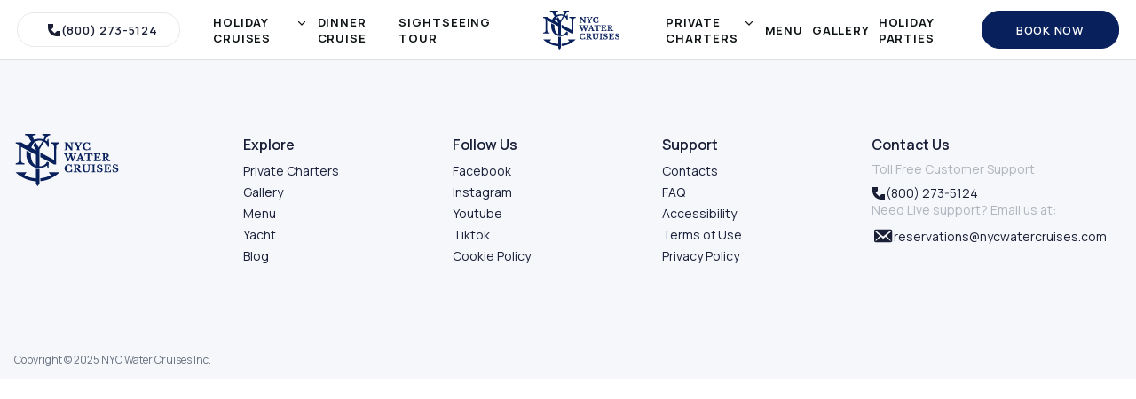

--- FILE ---
content_type: text/html; charset=utf-8
request_url: https://nycwatercruises.com/es/collections/private-charters
body_size: 20323
content:
<!doctype html>
<html class="no-js" lang="es">
  <head>
    
    
    
      <meta name="robots" content="noindex, nofollow">
    
    
    <meta charset="utf-8">
    <meta http-equiv="X-UA-Compatible" content="IE=edge">
    <meta name="viewport" content="width=device-width,initial-scale=1">
    <meta name="theme-color" content=""><link rel="preload" href="//nycwatercruises.com/cdn/shop/t/23/assets/fixcls.js?v=163008004864095905121746775826" as="script">
<script src="//nycwatercruises.com/cdn/shop/t/23/assets/fixcls.js?v=163008004864095905121746775826" type="text/javascript"></script>
 <link href="//nycwatercruises.com/cdn/shop/t/23/assets/fixcls.css?v=140452293277964904091746776047" rel="stylesheet" type="text/css" media="all" />

  <meta name=“robots” content=“noindex, nofollow”>
  
<link rel="preconnect" href="https://cdn.shopify.com" crossorigin><link rel="icon" type="image/png" href="//nycwatercruises.com/cdn/shop/files/Logo_favicon_1.png?crop=center&height=32&v=1699386649&width=32">


    


    <link rel="preconnect" href="https://fonts.googleapis.com">
    <link rel="preconnect" href="https://fonts.gstatic.com" crossorigin>
    <link href="https://fonts.googleapis.com/css2?family=Manrope:wght@200..800&display=swap" rel="stylesheet">

    <script src="//nycwatercruises.com/cdn/shop/t/23/assets/constants.js?v=58251544750838685771745903282" defer="defer"></script>
    <script src="//nycwatercruises.com/cdn/shop/t/23/assets/pubsub.js?v=158357773527763999511745903282" defer="defer"></script>
    <script src="//nycwatercruises.com/cdn/shop/t/23/assets/global.js?v=46196413266053398631745903282" defer="defer"></script>

    <!-- -----styles ------->
    

<style data-shopify>
    @font-face {
  font-family: "DM Sans";
  font-weight: 400;
  font-style: normal;
  font-display: swap;
  src: url("//nycwatercruises.com/cdn/fonts/dm_sans/dmsans_n4.ec80bd4dd7e1a334c969c265873491ae56018d72.woff2") format("woff2"),
       url("//nycwatercruises.com/cdn/fonts/dm_sans/dmsans_n4.87bdd914d8a61247b911147ae68e754d695c58a6.woff") format("woff");
}

    @font-face {
  font-family: "DM Sans";
  font-weight: 700;
  font-style: normal;
  font-display: swap;
  src: url("//nycwatercruises.com/cdn/fonts/dm_sans/dmsans_n7.97e21d81502002291ea1de8aefb79170c6946ce5.woff2") format("woff2"),
       url("//nycwatercruises.com/cdn/fonts/dm_sans/dmsans_n7.af5c214f5116410ca1d53a2090665620e78e2e1b.woff") format("woff");
}

    @font-face {
  font-family: "DM Sans";
  font-weight: 400;
  font-style: italic;
  font-display: swap;
  src: url("//nycwatercruises.com/cdn/fonts/dm_sans/dmsans_i4.b8fe05e69ee95d5a53155c346957d8cbf5081c1a.woff2") format("woff2"),
       url("//nycwatercruises.com/cdn/fonts/dm_sans/dmsans_i4.403fe28ee2ea63e142575c0aa47684d65f8c23a0.woff") format("woff");
}

    
    
</style>
<link rel="preload" as="font" href="//nycwatercruises.com/cdn/fonts/dm_sans/dmsans_n4.ec80bd4dd7e1a334c969c265873491ae56018d72.woff2" type="font/woff2" crossorigin>
    <style data-shopify>
        @font-face {
        font-family: "Branch";
        src: url(//nycwatercruises.com/cdn/shop/t/23/assets/Branch.woff2?v=183040040574275042411745903282) format("woff2"),
        url(//nycwatercruises.com/cdn/shop/t/23/assets/Branch.woff?v=76551540176665868271745903282) format("woff"),
        url(//nycwatercruises.com/cdn/shop/t/23/assets/Branch.otf?v=164258484673690944461745903282) format("opentype"),
        url(//nycwatercruises.com/cdn/shop/t/23/assets/Branch.ttf?v=124950322815715704901745903282) format("TrueType"); }
    </style>


<style data-shopify>
    :root {
        --font-body-family: "DM Sans", sans-serif;
        --font-body-style: normal;
        --font-body-weight: 400;
        --font-body-weight-bold: 700;

        --font-heading-family: "Branch", Helvetica, Arial, sans-serif;

        --font-body-scale: 1.0;
        --font-heading-scale: 1.0;

        --color-primary: 9,32,92;
        --color-secondary: 255,193,180;
        --color-accent-primary: 171,202,220;
        --color-accent-secondary: 255,250,245;
        --color-dark-gray: 37,37,37;
        --color-neutral-dark: 14,19,22;
        --color-neutral-dark-gray: 68,76,97;
        --color-neutral-gray: 224,225,227;
        --color-neutral-light-gray: 240,244,245;
        --color-neutral-light: 255,255,255;

        --color-danger: 255,71,50;
        --color-warning: 255,173,43;
        --color-success: 66,214,53;

        --font-size-sm: calc(var(--font-body-scale) * 0.875rem);
        --font-size-default: calc(var(--font-body-scale) * 1rem);
        --font-size-md: calc(var(--font-body-scale) * 1.125rem);
        --font-size-lg: calc(var(--font-body-scale) * 1.250rem);

        --font-size-h1: calc(var(--font-heading-scale) * 3.000rem);
        --font-size-h2: calc(var(--font-heading-scale) * 2.438rem);
        --font-size-h3: calc(var(--font-heading-scale) * 1.938rem);
        --font-size-h4: calc(var(--font-heading-scale) * 1.563rem);
        --font-size-h5: calc(var(--font-heading-scale) * 1.250rem);
        --font-size-h6: calc(var(--font-heading-scale) * 1rem);

        --heading-line-height: calc(var(--font-heading-scale) * 1.25);
        --subtitle-line-height: calc(var(--font-heading-scale) * 1.25);

        --menu-font-size: calc(--font-body-scale * 1rem);
        --menu-line-height: calc(--font-body-scale * 1.5);

        --color-rating: #00AA6C;

        --hover-transition-duration: 0.3s;
        --focus-transition-duration: 0.4s;

        --inputs-border-width: 1px;
        --inputs-radius: 0px;

      
        --grid-desktop-vertical-spacing: 8px;
        --grid-desktop-horizontal-spacing: 8px;
        --grid-mobile-vertical-spacing: 4px;
        --grid-mobile-horizontal-spacing: 4px;

      --color-background: 255,255,255;
      --gradient-background: #ffffff;
      --color-foreground: 18,18,18;
      --color-shadow: 18,18,18;
      --color-button: 18,18,18;
      --color-button-text: 255,255,255;
      --color-secondary-button: 255,255,255;
      --color-secondary-button-text: 18,18,18;
      --color-link: 18,18,18;
      --color-badge-foreground: 18,18,18;
      --color-badge-background: 255,255,255;
      --color-badge-border: 18,18,18;
      --payment-terms-background-color: rgb(255 255 255);
    }
</style>

    <link rel="stylesheet" href=" //nycwatercruises.com/cdn/shop/t/23/assets/base.css?v=28374759991654693441745903282 ">
    <link rel="stylesheet" href=" //nycwatercruises.com/cdn/shop/t/23/assets/custom.css?v=54132815546494719501745903282 ">
    
    <link rel="stylesheet" href=" //nycwatercruises.com/cdn/shop/t/23/assets/component-title.css?v=25068469358738816481745903282 ">
    <link rel="stylesheet" href=" //nycwatercruises.com/cdn/shop/t/23/assets/helper.css?v=169842428484319220181745903282 ">
    <link rel="stylesheet" href="//nycwatercruises.com/cdn/shop/t/23/assets/component-header.css?v=151017911279118588581761558484">
    <link rel="stylesheet" href="//nycwatercruises.com/cdn/shop/t/23/assets/section-hero-video.css?v=105085608565632159581745903282">
    <!-- -----/styles -------->

    <!-- -----scripts ------->    
    <script src="https://ajax.googleapis.com/ajax/libs/jquery/3.5.1/jquery.min.js" rel="preload" defer="defer"></script>
    <script src="//nycwatercruises.com/cdn/shop/t/23/assets/splide.min.js?v=12103261331729571861745903282" defer="defer"></script>
    <script src="//nycwatercruises.com/cdn/shop/t/23/assets/splide-extension-auto-scroll.min.js?v=158551033905359794751745903282" defer="defer"></script>

    <!-- -----/scripts ------->

    <script>window.performance && window.performance.mark && window.performance.mark('shopify.content_for_header.start');</script><meta name="robots" content="noindex,nofollow">
<meta name="facebook-domain-verification" content="lllhhlvj71c1q69vc0dpair4r5zfkm">
<meta name="google-site-verification" content="byyWQetP3tqdN2NYs70mmdFhhwgxT9nw7e08R0dF25k">
<meta id="shopify-digital-wallet" name="shopify-digital-wallet" content="/77256360219/digital_wallets/dialog">
<meta name="shopify-checkout-api-token" content="f28374a4c4ad1123721256b7db9ab727">
<meta id="in-context-paypal-metadata" data-shop-id="77256360219" data-venmo-supported="false" data-environment="production" data-locale="es_ES" data-paypal-v4="true" data-currency="USD">
<link rel="alternate" type="application/atom+xml" title="Feed" href="/es/collections/private-charters.atom" />
<link rel="alternate" hreflang="x-default" href="https://nycwatercruises.com/collections/private-charters">
<link rel="alternate" hreflang="en" href="https://nycwatercruises.com/collections/private-charters">
<link rel="alternate" hreflang="es" href="https://nycwatercruises.com/es/collections/private-charters">
<link rel="alternate" type="application/json+oembed" href="https://nycwatercruises.com/es/collections/private-charters.oembed">
<script async="async" src="/checkouts/internal/preloads.js?locale=es-US"></script>
<link rel="preconnect" href="https://shop.app" crossorigin="anonymous">
<script async="async" src="https://shop.app/checkouts/internal/preloads.js?locale=es-US&shop_id=77256360219" crossorigin="anonymous"></script>
<script id="apple-pay-shop-capabilities" type="application/json">{"shopId":77256360219,"countryCode":"US","currencyCode":"USD","merchantCapabilities":["supports3DS"],"merchantId":"gid:\/\/shopify\/Shop\/77256360219","merchantName":"NYC Water Cruises Inc.","requiredBillingContactFields":["postalAddress","email","phone"],"requiredShippingContactFields":["postalAddress","email","phone"],"shippingType":"shipping","supportedNetworks":["visa","masterCard","amex","discover","elo","jcb"],"total":{"type":"pending","label":"NYC Water Cruises Inc.","amount":"1.00"},"shopifyPaymentsEnabled":true,"supportsSubscriptions":true}</script>
<script id="shopify-features" type="application/json">{"accessToken":"f28374a4c4ad1123721256b7db9ab727","betas":["rich-media-storefront-analytics"],"domain":"nycwatercruises.com","predictiveSearch":true,"shopId":77256360219,"locale":"es"}</script>
<script>var Shopify = Shopify || {};
Shopify.shop = "a18dab.myshopify.com";
Shopify.locale = "es";
Shopify.currency = {"active":"USD","rate":"1.0"};
Shopify.country = "US";
Shopify.theme = {"name":"SEO Edits of TBC Mikalto - TA","id":178244288795,"schema_name":"Mikalto theme","schema_version":"1.0.0","theme_store_id":null,"role":"main"};
Shopify.theme.handle = "null";
Shopify.theme.style = {"id":null,"handle":null};
Shopify.cdnHost = "nycwatercruises.com/cdn";
Shopify.routes = Shopify.routes || {};
Shopify.routes.root = "/es/";</script>
<script type="module">!function(o){(o.Shopify=o.Shopify||{}).modules=!0}(window);</script>
<script>!function(o){function n(){var o=[];function n(){o.push(Array.prototype.slice.apply(arguments))}return n.q=o,n}var t=o.Shopify=o.Shopify||{};t.loadFeatures=n(),t.autoloadFeatures=n()}(window);</script>
<script>
  window.ShopifyPay = window.ShopifyPay || {};
  window.ShopifyPay.apiHost = "shop.app\/pay";
  window.ShopifyPay.redirectState = null;
</script>
<script id="shop-js-analytics" type="application/json">{"pageType":"collection"}</script>
<script defer="defer" async type="module" src="//nycwatercruises.com/cdn/shopifycloud/shop-js/modules/v2/client.init-shop-cart-sync_BFpxDrjM.es.esm.js"></script>
<script defer="defer" async type="module" src="//nycwatercruises.com/cdn/shopifycloud/shop-js/modules/v2/chunk.common_CnP21gUX.esm.js"></script>
<script defer="defer" async type="module" src="//nycwatercruises.com/cdn/shopifycloud/shop-js/modules/v2/chunk.modal_D61HrJrg.esm.js"></script>
<script type="module">
  await import("//nycwatercruises.com/cdn/shopifycloud/shop-js/modules/v2/client.init-shop-cart-sync_BFpxDrjM.es.esm.js");
await import("//nycwatercruises.com/cdn/shopifycloud/shop-js/modules/v2/chunk.common_CnP21gUX.esm.js");
await import("//nycwatercruises.com/cdn/shopifycloud/shop-js/modules/v2/chunk.modal_D61HrJrg.esm.js");

  window.Shopify.SignInWithShop?.initShopCartSync?.({"fedCMEnabled":true,"windoidEnabled":true});

</script>
<script>
  window.Shopify = window.Shopify || {};
  if (!window.Shopify.featureAssets) window.Shopify.featureAssets = {};
  window.Shopify.featureAssets['shop-js'] = {"shop-cart-sync":["modules/v2/client.shop-cart-sync_DunGk5rn.es.esm.js","modules/v2/chunk.common_CnP21gUX.esm.js","modules/v2/chunk.modal_D61HrJrg.esm.js"],"init-fed-cm":["modules/v2/client.init-fed-cm_Bhr0vd71.es.esm.js","modules/v2/chunk.common_CnP21gUX.esm.js","modules/v2/chunk.modal_D61HrJrg.esm.js"],"init-shop-email-lookup-coordinator":["modules/v2/client.init-shop-email-lookup-coordinator_Cgf-1HKc.es.esm.js","modules/v2/chunk.common_CnP21gUX.esm.js","modules/v2/chunk.modal_D61HrJrg.esm.js"],"init-windoid":["modules/v2/client.init-windoid_RKlvBm7f.es.esm.js","modules/v2/chunk.common_CnP21gUX.esm.js","modules/v2/chunk.modal_D61HrJrg.esm.js"],"shop-button":["modules/v2/client.shop-button_DcwUN_L_.es.esm.js","modules/v2/chunk.common_CnP21gUX.esm.js","modules/v2/chunk.modal_D61HrJrg.esm.js"],"shop-cash-offers":["modules/v2/client.shop-cash-offers_zT3TeJrS.es.esm.js","modules/v2/chunk.common_CnP21gUX.esm.js","modules/v2/chunk.modal_D61HrJrg.esm.js"],"shop-toast-manager":["modules/v2/client.shop-toast-manager_Dhsh6ZDd.es.esm.js","modules/v2/chunk.common_CnP21gUX.esm.js","modules/v2/chunk.modal_D61HrJrg.esm.js"],"init-shop-cart-sync":["modules/v2/client.init-shop-cart-sync_BFpxDrjM.es.esm.js","modules/v2/chunk.common_CnP21gUX.esm.js","modules/v2/chunk.modal_D61HrJrg.esm.js"],"init-customer-accounts-sign-up":["modules/v2/client.init-customer-accounts-sign-up__zAQf6yH.es.esm.js","modules/v2/client.shop-login-button_DmGuuAqh.es.esm.js","modules/v2/chunk.common_CnP21gUX.esm.js","modules/v2/chunk.modal_D61HrJrg.esm.js"],"pay-button":["modules/v2/client.pay-button_BSqAUYU_.es.esm.js","modules/v2/chunk.common_CnP21gUX.esm.js","modules/v2/chunk.modal_D61HrJrg.esm.js"],"init-customer-accounts":["modules/v2/client.init-customer-accounts_BUX2wPcc.es.esm.js","modules/v2/client.shop-login-button_DmGuuAqh.es.esm.js","modules/v2/chunk.common_CnP21gUX.esm.js","modules/v2/chunk.modal_D61HrJrg.esm.js"],"avatar":["modules/v2/client.avatar_BTnouDA3.es.esm.js"],"init-shop-for-new-customer-accounts":["modules/v2/client.init-shop-for-new-customer-accounts_C3NVS8-R.es.esm.js","modules/v2/client.shop-login-button_DmGuuAqh.es.esm.js","modules/v2/chunk.common_CnP21gUX.esm.js","modules/v2/chunk.modal_D61HrJrg.esm.js"],"shop-follow-button":["modules/v2/client.shop-follow-button_BoBKYaAK.es.esm.js","modules/v2/chunk.common_CnP21gUX.esm.js","modules/v2/chunk.modal_D61HrJrg.esm.js"],"checkout-modal":["modules/v2/client.checkout-modal_BzXpoShc.es.esm.js","modules/v2/chunk.common_CnP21gUX.esm.js","modules/v2/chunk.modal_D61HrJrg.esm.js"],"shop-login-button":["modules/v2/client.shop-login-button_DmGuuAqh.es.esm.js","modules/v2/chunk.common_CnP21gUX.esm.js","modules/v2/chunk.modal_D61HrJrg.esm.js"],"lead-capture":["modules/v2/client.lead-capture_ClopgrIx.es.esm.js","modules/v2/chunk.common_CnP21gUX.esm.js","modules/v2/chunk.modal_D61HrJrg.esm.js"],"shop-login":["modules/v2/client.shop-login_DQ0hrHfi.es.esm.js","modules/v2/chunk.common_CnP21gUX.esm.js","modules/v2/chunk.modal_D61HrJrg.esm.js"],"payment-terms":["modules/v2/client.payment-terms_Bawo8ezy.es.esm.js","modules/v2/chunk.common_CnP21gUX.esm.js","modules/v2/chunk.modal_D61HrJrg.esm.js"]};
</script>
<script>(function() {
  var isLoaded = false;
  function asyncLoad() {
    if (isLoaded) return;
    isLoaded = true;
    var urls = ["https:\/\/cdn.shopify.com\/s\/files\/1\/0772\/5636\/0219\/t\/7\/assets\/pop_77256360219.js?v=1692716308\u0026shop=a18dab.myshopify.com","https:\/\/chimpstatic.com\/mcjs-connected\/js\/users\/4d7ea61a916dc13e1d5c5ab6b\/059d958793e7d317aab67df7a.js?shop=a18dab.myshopify.com","https:\/\/tools.luckyorange.com\/core\/lo.js?site-id=6855e0b0\u0026shop=a18dab.myshopify.com","\/\/cdn.shopify.com\/proxy\/43f3dfd581e9460b8bf2d778bd5e482d906926e12a37478e37102026d85e06e3\/a18dab.bookthatapp.com\/javascripts\/bta-installed.js?shop=a18dab.myshopify.com\u0026sp-cache-control=cHVibGljLCBtYXgtYWdlPTkwMA","\/\/cdn.shopify.com\/proxy\/79a5b8609ec8288b482594960599751ffb3a067d9de05f7acdb5ba981d609688\/a18dab.bookthatapp.com\/sdk\/v1\/js\/bta-order-status-bootstrap.min.js?shop=a18dab.myshopify.com\u0026sp-cache-control=cHVibGljLCBtYXgtYWdlPTkwMA","https:\/\/cdn.shopify.com\/s\/files\/1\/0772\/5636\/0219\/t\/23\/assets\/yoast-active-script.js?v=1745903282\u0026shop=a18dab.myshopify.com","https:\/\/na.shgcdn3.com\/pixel-collector.js?shop=a18dab.myshopify.com"];
    for (var i = 0; i < urls.length; i++) {
      var s = document.createElement('script');
      s.type = 'text/javascript';
      s.async = true;
      s.src = urls[i];
      var x = document.getElementsByTagName('script')[0];
      x.parentNode.insertBefore(s, x);
    }
  };
  if(window.attachEvent) {
    window.attachEvent('onload', asyncLoad);
  } else {
    window.addEventListener('load', asyncLoad, false);
  }
})();</script>
<script id="__st">var __st={"a":77256360219,"offset":-18000,"reqid":"8d40d38d-6865-4a48-ba8b-11979eda7795-1769899802","pageurl":"nycwatercruises.com\/es\/collections\/private-charters","u":"fa4e2d3999d0","p":"collection","rtyp":"collection","rid":472477204763};</script>
<script>window.ShopifyPaypalV4VisibilityTracking = true;</script>
<script id="captcha-bootstrap">!function(){'use strict';const t='contact',e='account',n='new_comment',o=[[t,t],['blogs',n],['comments',n],[t,'customer']],c=[[e,'customer_login'],[e,'guest_login'],[e,'recover_customer_password'],[e,'create_customer']],r=t=>t.map((([t,e])=>`form[action*='/${t}']:not([data-nocaptcha='true']) input[name='form_type'][value='${e}']`)).join(','),a=t=>()=>t?[...document.querySelectorAll(t)].map((t=>t.form)):[];function s(){const t=[...o],e=r(t);return a(e)}const i='password',u='form_key',d=['recaptcha-v3-token','g-recaptcha-response','h-captcha-response',i],f=()=>{try{return window.sessionStorage}catch{return}},m='__shopify_v',_=t=>t.elements[u];function p(t,e,n=!1){try{const o=window.sessionStorage,c=JSON.parse(o.getItem(e)),{data:r}=function(t){const{data:e,action:n}=t;return t[m]||n?{data:e,action:n}:{data:t,action:n}}(c);for(const[e,n]of Object.entries(r))t.elements[e]&&(t.elements[e].value=n);n&&o.removeItem(e)}catch(o){console.error('form repopulation failed',{error:o})}}const l='form_type',E='cptcha';function T(t){t.dataset[E]=!0}const w=window,h=w.document,L='Shopify',v='ce_forms',y='captcha';let A=!1;((t,e)=>{const n=(g='f06e6c50-85a8-45c8-87d0-21a2b65856fe',I='https://cdn.shopify.com/shopifycloud/storefront-forms-hcaptcha/ce_storefront_forms_captcha_hcaptcha.v1.5.2.iife.js',D={infoText:'Protegido por hCaptcha',privacyText:'Privacidad',termsText:'Términos'},(t,e,n)=>{const o=w[L][v],c=o.bindForm;if(c)return c(t,g,e,D).then(n);var r;o.q.push([[t,g,e,D],n]),r=I,A||(h.body.append(Object.assign(h.createElement('script'),{id:'captcha-provider',async:!0,src:r})),A=!0)});var g,I,D;w[L]=w[L]||{},w[L][v]=w[L][v]||{},w[L][v].q=[],w[L][y]=w[L][y]||{},w[L][y].protect=function(t,e){n(t,void 0,e),T(t)},Object.freeze(w[L][y]),function(t,e,n,w,h,L){const[v,y,A,g]=function(t,e,n){const i=e?o:[],u=t?c:[],d=[...i,...u],f=r(d),m=r(i),_=r(d.filter((([t,e])=>n.includes(e))));return[a(f),a(m),a(_),s()]}(w,h,L),I=t=>{const e=t.target;return e instanceof HTMLFormElement?e:e&&e.form},D=t=>v().includes(t);t.addEventListener('submit',(t=>{const e=I(t);if(!e)return;const n=D(e)&&!e.dataset.hcaptchaBound&&!e.dataset.recaptchaBound,o=_(e),c=g().includes(e)&&(!o||!o.value);(n||c)&&t.preventDefault(),c&&!n&&(function(t){try{if(!f())return;!function(t){const e=f();if(!e)return;const n=_(t);if(!n)return;const o=n.value;o&&e.removeItem(o)}(t);const e=Array.from(Array(32),(()=>Math.random().toString(36)[2])).join('');!function(t,e){_(t)||t.append(Object.assign(document.createElement('input'),{type:'hidden',name:u})),t.elements[u].value=e}(t,e),function(t,e){const n=f();if(!n)return;const o=[...t.querySelectorAll(`input[type='${i}']`)].map((({name:t})=>t)),c=[...d,...o],r={};for(const[a,s]of new FormData(t).entries())c.includes(a)||(r[a]=s);n.setItem(e,JSON.stringify({[m]:1,action:t.action,data:r}))}(t,e)}catch(e){console.error('failed to persist form',e)}}(e),e.submit())}));const S=(t,e)=>{t&&!t.dataset[E]&&(n(t,e.some((e=>e===t))),T(t))};for(const o of['focusin','change'])t.addEventListener(o,(t=>{const e=I(t);D(e)&&S(e,y())}));const B=e.get('form_key'),M=e.get(l),P=B&&M;t.addEventListener('DOMContentLoaded',(()=>{const t=y();if(P)for(const e of t)e.elements[l].value===M&&p(e,B);[...new Set([...A(),...v().filter((t=>'true'===t.dataset.shopifyCaptcha))])].forEach((e=>S(e,t)))}))}(h,new URLSearchParams(w.location.search),n,t,e,['guest_login'])})(!0,!0)}();</script>
<script integrity="sha256-4kQ18oKyAcykRKYeNunJcIwy7WH5gtpwJnB7kiuLZ1E=" data-source-attribution="shopify.loadfeatures" defer="defer" src="//nycwatercruises.com/cdn/shopifycloud/storefront/assets/storefront/load_feature-a0a9edcb.js" crossorigin="anonymous"></script>
<script crossorigin="anonymous" defer="defer" src="//nycwatercruises.com/cdn/shopifycloud/storefront/assets/shopify_pay/storefront-65b4c6d7.js?v=20250812"></script>
<script data-source-attribution="shopify.dynamic_checkout.dynamic.init">var Shopify=Shopify||{};Shopify.PaymentButton=Shopify.PaymentButton||{isStorefrontPortableWallets:!0,init:function(){window.Shopify.PaymentButton.init=function(){};var t=document.createElement("script");t.src="https://nycwatercruises.com/cdn/shopifycloud/portable-wallets/latest/portable-wallets.es.js",t.type="module",document.head.appendChild(t)}};
</script>
<script data-source-attribution="shopify.dynamic_checkout.buyer_consent">
  function portableWalletsHideBuyerConsent(e){var t=document.getElementById("shopify-buyer-consent"),n=document.getElementById("shopify-subscription-policy-button");t&&n&&(t.classList.add("hidden"),t.setAttribute("aria-hidden","true"),n.removeEventListener("click",e))}function portableWalletsShowBuyerConsent(e){var t=document.getElementById("shopify-buyer-consent"),n=document.getElementById("shopify-subscription-policy-button");t&&n&&(t.classList.remove("hidden"),t.removeAttribute("aria-hidden"),n.addEventListener("click",e))}window.Shopify?.PaymentButton&&(window.Shopify.PaymentButton.hideBuyerConsent=portableWalletsHideBuyerConsent,window.Shopify.PaymentButton.showBuyerConsent=portableWalletsShowBuyerConsent);
</script>
<script data-source-attribution="shopify.dynamic_checkout.cart.bootstrap">document.addEventListener("DOMContentLoaded",(function(){function t(){return document.querySelector("shopify-accelerated-checkout-cart, shopify-accelerated-checkout")}if(t())Shopify.PaymentButton.init();else{new MutationObserver((function(e,n){t()&&(Shopify.PaymentButton.init(),n.disconnect())})).observe(document.body,{childList:!0,subtree:!0})}}));
</script>
<link id="shopify-accelerated-checkout-styles" rel="stylesheet" media="screen" href="https://nycwatercruises.com/cdn/shopifycloud/portable-wallets/latest/accelerated-checkout-backwards-compat.css" crossorigin="anonymous">
<style id="shopify-accelerated-checkout-cart">
        #shopify-buyer-consent {
  margin-top: 1em;
  display: inline-block;
  width: 100%;
}

#shopify-buyer-consent.hidden {
  display: none;
}

#shopify-subscription-policy-button {
  background: none;
  border: none;
  padding: 0;
  text-decoration: underline;
  font-size: inherit;
  cursor: pointer;
}

#shopify-subscription-policy-button::before {
  box-shadow: none;
}

      </style>

<script>window.performance && window.performance.mark && window.performance.mark('shopify.content_for_header.end');</script>

    <script>var bondVariantIds = [], productConfig = {}, productMetafields;productMetafields = '';if (productMetafields !== '') {
        productConfig = JSON.parse('{"' + decodeURI(productMetafields).replace(/"/g, '\\"').replace(/&/g, '","').replace(/=/g,'":"') + '"}');
      }

    window.BtaConfig = {
      account: 'a18dab',
      bondVariantIds: bondVariantIds,
      cart: 'CartDrop',
      customer: '',settings: JSON.parse('{"dateFormat":"MM/DD/YYYY","domain":"nycwatercruises.com","env":"production","path_prefix":"/apps/bookthatapp","should_load":false,"widget_enabled_list":["reservation"],"widget_on_every_page":true,"widgets_mode":{}}' || '{}'),
      version: '1.6'
    }
  </script>

  <script src="//nycwatercruises.com/cdn/shop/t/23/assets/bta-widgets-bootstrap.min.js?v=140398751049464347101745903282" type="text/javascript"></script>

  
  

<script type="text/javascript">
  
    window.SHG_CUSTOMER = null;
  
</script>








<script type="text/javascript">
  window.Pop = window.Pop || {};
  window.Pop.common = window.Pop.common || {};
  window.Pop.common.shop = {
    permanent_domain: 'a18dab.myshopify.com',
    currency: "USD",
    money_format: "${{amount}}",
    id: 77256360219
  };
  

  window.Pop.common.template = 'collection';
  window.Pop.common.cart = {};
  window.Pop.common.vapid_public_key = "BJuXCmrtTK335SuczdNVYrGVtP_WXn4jImChm49st7K7z7e8gxSZUKk4DhUpk8j2Xpiw5G4-ylNbMKLlKkUEU98=";
  window.Pop.global_config = {"asset_urls":{"loy":{},"rev":{},"pu":{"init_js":null},"widgets":{"init_js":"https:\/\/cdn.shopify.com\/s\/files\/1\/0194\/1736\/6592\/t\/1\/assets\/ba_widget_init.js?v=1743185715","modal_js":"https:\/\/cdn.shopify.com\/s\/files\/1\/0194\/1736\/6592\/t\/1\/assets\/ba_widget_modal.js?v=1728041538","modal_css":"https:\/\/cdn.shopify.com\/s\/files\/1\/0194\/1736\/6592\/t\/1\/assets\/ba_widget_modal.css?v=1654723622"},"forms":{},"global":{"helper_js":"https:\/\/cdn.shopify.com\/s\/files\/1\/0194\/1736\/6592\/t\/1\/assets\/ba_pop_tracking.js?v=1704919189"}},"proxy_paths":{"pop":"\/apps\/ba-pop","app_metrics":"\/apps\/ba-pop\/app_metrics","push_subscription":"\/apps\/ba-pop\/push"},"aat":["pop"],"pv":false,"sts":false,"bam":true,"batc":true,"base_money_format":"${{amount}}","online_store_version":2,"loy_js_api_enabled":false,"shop":{"id":77256360219,"name":"NYC Water Cruises Inc.","domain":"nycwatercruises.com"}};
  window.Pop.widgets_config = {"id":108939,"active":false,"frequency_limit_amount":2,"frequency_limit_time_unit":"hours","background_image":{"position":"background","widget_background_preview_url":"https:\/\/activestorage-public.s3.us-west-2.amazonaws.com\/dldj26clr5704emtcqa866ttzepo"},"initial_state":{"body":"50% OFF Sightseeing and Sunset Cruises on Grande Mariner! Coupon code: SUMMER","title":"GRAND OPENING SPECIAL","cta_text":"Claim","show_email":"true","action_text":"Saving...","footer_text":"Valid till 09\/31\/2025","dismiss_text":" ","email_placeholder":"Email Address","phone_placeholder":"Phone Number"},"success_state":{"body":"50% OFF SIGHTSEEING AND SUSNET CRUISES. COUPON CODE - SUMMER","title":"Savings Unlocked","cta_text":"Continue Browsing","cta_action":"dismiss","redirect_url":"https:\/\/fareharbor.com\/embeds\/book\/nycwatercruises\/items\/?flow=1161556\u0026full-items=yes\u0026back=https:\/\/nycwatercruises.com\/\u0026g4=yes","open_url_new_tab":"true"},"closed_state":{"action":"show_sticky_bar","font_size":"20","action_text":"50% OFF","display_offset":"300","display_position":"left"},"error_state":{"submit_error":"Sorry, please try again later","invalid_email":"Please enter valid email address","error_subscribing":"Error subscribing, try again later","already_registered":"You have already registered","invalid_phone_number":"Please enter valid phone number!"},"trigger":{"action":"on_timer","delay_in_seconds":"0"},"colors":{"link_color":"#09205c","sticky_bar_bg":"#09205c","cta_font_color":"#fff","body_font_color":"#ffffff","sticky_bar_text":"#fff","background_color":"#fff","error_text_color":"#ff2626","title_font_color":"#ffffff","footer_font_color":"#bbb","dismiss_font_color":"#bbb","cta_background_color":"#09205c","sticky_coupon_bar_bg":"#286ef8","error_text_background":"","sticky_coupon_bar_text":"#fff"},"sticky_coupon_bar":{"enabled":"true","message":"Don't forget to use your code"},"display_style":{"font":"Arial","size":"large","align":"center"},"dismissable":true,"has_background":true,"opt_in_channels":["email"],"rules":[{"id":91251,"widget_id":108939,"property":"url","operator":"contains","position":1,"value":"sightseeing","boolean_connector":"AND","arguments":{},"created_at":"2025-07-29T21:07:46.727Z","updated_at":"2025-07-29T21:07:46.727Z"}],"widget_css":".powered_by_rivo{\n  display: none;\n}\n.ba_widget_main_design {\n  background: #fff;\n}\n.ba_widget_content{text-align: center}\n.ba_widget_parent{\n  font-family: Arial;\n}\n.ba_widget_parent.background{\n  background-image: url(\"https:\/\/d15d3imw3mjndz.cloudfront.net\/dldj26clr5704emtcqa866ttzepo\");\n}\n.ba_widget_left_content{\n}\n.ba_widget_right_content{\n}\n#ba_widget_cta_button:disabled{\n  background: #09205ccc;\n}\n#ba_widget_cta_button{\n  background: #09205c;\n  color: #fff;\n}\n#ba_widget_cta_button:after {\n  background: #09205ce0;\n}\n.ba_initial_state_title, .ba_success_state_title{\n  color: #ffffff;\n}\n.ba_initial_state_body, .ba_success_state_body{\n  color: #ffffff;\n}\n.ba_initial_state_dismiss_text{\n  color: #bbb;\n}\n.ba_initial_state_footer_text, .ba_initial_state_sms_agreement{\n  color: #bbb;\n}\n.ba_widget_error{\n  color: #ff2626;\n  background: ;\n}\n.ba_link_color{\n  color: #09205c;\n}\n","custom_css":null,"logo":null};
</script>


<script type="text/javascript">
  

  (function() {
    //Global snippet for Email Popups
    //this is updated automatically - do not edit manually.
    document.addEventListener('DOMContentLoaded', function() {
      function loadScript(src, defer, done) {
        var js = document.createElement('script');
        js.src = src;
        js.defer = defer;
        js.onload = function(){done();};
        js.onerror = function(){
          done(new Error('Failed to load script ' + src));
        };
        document.head.appendChild(js);
      }

      function browserSupportsAllFeatures() {
        return window.Promise && window.fetch && window.Symbol;
      }

      if (browserSupportsAllFeatures()) {
        main();
      } else {
        loadScript('https://cdnjs.cloudflare.com/polyfill/v3/polyfill.min.js?features=Promise,fetch', true, main);
      }

      function loadAppScripts(){
        const popAppEmbedEnabled = document.getElementById("pop-app-embed-init");

        if (window.Pop.global_config.aat.includes("pop") && !popAppEmbedEnabled){
          loadScript(window.Pop.global_config.asset_urls.widgets.init_js, true, function(){});
        }
      }

      function main(err) {
        loadScript(window.Pop.global_config.asset_urls.global.helper_js, false, loadAppScripts);
      }
    });
  })();
</script>



<!-- BEGIN app block: shopify://apps/yoast-seo/blocks/metatags/7c777011-bc88-4743-a24e-64336e1e5b46 -->
<!-- This site is optimized with Yoast SEO for Shopify -->
<title>NYC Water Cruises | Private Charters | NYC Water Cruises Inc.</title>
<meta name="description" content="Celebrate your biggest achievements, most-awaited milestones, and the best times of your life with a cruise of a lifetime." />
<link rel="canonical" href="https://nycwatercruises.com/es/collections/private-charters" />
<meta name="robots" content="noindex, follow" />
<meta property="og:site_name" content="NYC Water Cruises Inc." />
<meta property="og:url" content="https://nycwatercruises.com/es/collections/private-charters" />
<meta property="og:locale" content="es_ES" />
<meta property="og:type" content="website" />
<meta property="og:title" content="NYC Water Cruises | Private Charters | NYC Water Cruises Inc." />
<meta property="og:description" content="Celebrate your biggest achievements, most-awaited milestones, and the best times of your life with a cruise of a lifetime." />
<meta property="og:image" content="https://nycwatercruises.com/cdn/shop/files/Logo_favicon_1_e76211c4-9485-49bf-8179-da161cf4d5f5.png?v=1729509331" />
<meta property="og:image:height" content="263" />
<meta property="og:image:width" content="263" />
<meta name="twitter:card" content="summary_large_image" />
<script type="application/ld+json" id="yoast-schema-graph">
{
  "@context": "https://schema.org",
  "@graph": [
    {
      "@type": "Organization",
      "@id": "https://nycwatercruises.com/#/schema/organization/1",
      "url": "https://nycwatercruises.com",
      "name": "NYC Water Cruises",
      "alternateName": "NYC Water Cruises",
      "logo": {
        "@id": "https://nycwatercruises.com/#/schema/ImageObject/39141116903707"
      },
      "image": [
        {
          "@id": "https://nycwatercruises.com/#/schema/ImageObject/39141116903707"
        }
      ],
      "hasMerchantReturnPolicy": {
        "@type": "MerchantReturnPolicy",
        "merchantReturnLink": "https://nycwatercruises.com/es/policies/refund-policy"
      },
      "sameAs": ["https:\/\/www.instagram.com\/nycwatercruises\/","https:\/\/youtube.com\/@LouisaoftheSeas","https:\/\/www.tiktok.com\/@nycwatercruises","https:\/\/www.facebook.com\/profile.php?id=100093812972998"]
    },
    {
      "@type": "ImageObject",
      "@id": "https://nycwatercruises.com/#/schema/ImageObject/39141116903707",
      "width": 263,
      "height": 263,
      "url": "https:\/\/nycwatercruises.com\/cdn\/shop\/files\/Logo_favicon_1_1b678b69-e7df-40e1-a83a-ba746cef8cd2.png?v=1729509283",
      "contentUrl": "https:\/\/nycwatercruises.com\/cdn\/shop\/files\/Logo_favicon_1_1b678b69-e7df-40e1-a83a-ba746cef8cd2.png?v=1729509283"
    },
    {
      "@type": "WebSite",
      "@id": "https://nycwatercruises.com/#/schema/website/1",
      "url": "https://nycwatercruises.com",
      "name": "NYC Water Cruises",
      "alternateName": "NYC Water Cruises",
      "potentialAction": {
        "@type": "SearchAction",
        "target": "https://nycwatercruises.com/es/search?q={search_term_string}",
        "query-input": "required name=search_term_string"
      },
      "publisher": {
        "@id": "https://nycwatercruises.com/#/schema/organization/1"
      },
      "inLanguage": ["en","es"]
    },
    {
      "@type": "CollectionPage",
      "@id": "https:\/\/nycwatercruises.com\/es\/collections\/private-charters",
      "name": "NYC Water Cruises | Private Charters | NYC Water Cruises Inc.",
      "description": "Celebrate your biggest achievements, most-awaited milestones, and the best times of your life with a cruise of a lifetime.",
      "datePublished": "2023-12-12T12:39:58-05:00",
      "breadcrumb": {
        "@id": "https:\/\/nycwatercruises.com\/es\/collections\/private-charters\/#\/schema\/breadcrumb"
      },
      "primaryImageOfPage": {
        "@id": "https://nycwatercruises.com/#/schema/ImageObject/39141124243739"
      },
      "image": [{
        "@id": "https://nycwatercruises.com/#/schema/ImageObject/39141124243739"
      }],
      "isPartOf": {
        "@id": "https://nycwatercruises.com/#/schema/website/1"
      },
      "url": "https:\/\/nycwatercruises.com\/es\/collections\/private-charters"
    },
    {
      "@type": "ImageObject",
      "@id": "https://nycwatercruises.com/#/schema/ImageObject/39141124243739",
      "width": 263,
      "height": 263,
      "url": "https:\/\/nycwatercruises.com\/cdn\/shop\/files\/Logo_favicon_1_e76211c4-9485-49bf-8179-da161cf4d5f5.png?v=1729509331",
      "contentUrl": "https:\/\/nycwatercruises.com\/cdn\/shop\/files\/Logo_favicon_1_e76211c4-9485-49bf-8179-da161cf4d5f5.png?v=1729509331"
    },
    {
      "@type": "BreadcrumbList",
      "@id": "https:\/\/nycwatercruises.com\/es\/collections\/private-charters\/#\/schema\/breadcrumb",
      "itemListElement": [
        {
          "@type": "ListItem",
          "name": "NYC Water Cruises Inc.",
          "item": "https:\/\/nycwatercruises.com",
          "position": 1
        },
        {
          "@type": "ListItem",
          "name": "Collections",
          "item": "https:\/\/nycwatercruises.com\/es\/collections",
          "position": 2
        },
        {
          "@type": "ListItem",
          "name": "Private Charters",
          "position": 3
        }
      ]
    }

  ]}
</script>
<!--/ Yoast SEO -->
<!-- END app block --><!-- BEGIN app block: shopify://apps/pagefly-page-builder/blocks/app-embed/83e179f7-59a0-4589-8c66-c0dddf959200 -->

<!-- BEGIN app snippet: pagefly-cro-ab-testing-main -->







<script>
  ;(function () {
    const url = new URL(window.location)
    const viewParam = url.searchParams.get('view')
    if (viewParam && viewParam.includes('variant-pf-')) {
      url.searchParams.set('pf_v', viewParam)
      url.searchParams.delete('view')
      window.history.replaceState({}, '', url)
    }
  })()
</script>



<script type='module'>
  
  window.PAGEFLY_CRO = window.PAGEFLY_CRO || {}

  window.PAGEFLY_CRO['data_debug'] = {
    original_template_suffix: "all_collections",
    allow_ab_test: false,
    ab_test_start_time: 0,
    ab_test_end_time: 0,
    today_date_time: 1769899803000,
  }
  window.PAGEFLY_CRO['GA4'] = { enabled: false}
</script>

<!-- END app snippet -->








  <script src='https://cdn.shopify.com/extensions/019bf883-1122-7445-9dca-5d60e681c2c8/pagefly-page-builder-216/assets/pagefly-helper.js' defer='defer'></script>

  <script src='https://cdn.shopify.com/extensions/019bf883-1122-7445-9dca-5d60e681c2c8/pagefly-page-builder-216/assets/pagefly-general-helper.js' defer='defer'></script>

  <script src='https://cdn.shopify.com/extensions/019bf883-1122-7445-9dca-5d60e681c2c8/pagefly-page-builder-216/assets/pagefly-snap-slider.js' defer='defer'></script>

  <script src='https://cdn.shopify.com/extensions/019bf883-1122-7445-9dca-5d60e681c2c8/pagefly-page-builder-216/assets/pagefly-slideshow-v3.js' defer='defer'></script>

  <script src='https://cdn.shopify.com/extensions/019bf883-1122-7445-9dca-5d60e681c2c8/pagefly-page-builder-216/assets/pagefly-slideshow-v4.js' defer='defer'></script>

  <script src='https://cdn.shopify.com/extensions/019bf883-1122-7445-9dca-5d60e681c2c8/pagefly-page-builder-216/assets/pagefly-glider.js' defer='defer'></script>

  <script src='https://cdn.shopify.com/extensions/019bf883-1122-7445-9dca-5d60e681c2c8/pagefly-page-builder-216/assets/pagefly-slideshow-v1-v2.js' defer='defer'></script>

  <script src='https://cdn.shopify.com/extensions/019bf883-1122-7445-9dca-5d60e681c2c8/pagefly-page-builder-216/assets/pagefly-product-media.js' defer='defer'></script>

  <script src='https://cdn.shopify.com/extensions/019bf883-1122-7445-9dca-5d60e681c2c8/pagefly-page-builder-216/assets/pagefly-product.js' defer='defer'></script>


<script id='pagefly-helper-data' type='application/json'>
  {
    "page_optimization": {
      "assets_prefetching": false
    },
    "elements_asset_mapper": {
      "Accordion": "https://cdn.shopify.com/extensions/019bf883-1122-7445-9dca-5d60e681c2c8/pagefly-page-builder-216/assets/pagefly-accordion.js",
      "Accordion3": "https://cdn.shopify.com/extensions/019bf883-1122-7445-9dca-5d60e681c2c8/pagefly-page-builder-216/assets/pagefly-accordion3.js",
      "CountDown": "https://cdn.shopify.com/extensions/019bf883-1122-7445-9dca-5d60e681c2c8/pagefly-page-builder-216/assets/pagefly-countdown.js",
      "GMap1": "https://cdn.shopify.com/extensions/019bf883-1122-7445-9dca-5d60e681c2c8/pagefly-page-builder-216/assets/pagefly-gmap.js",
      "GMap2": "https://cdn.shopify.com/extensions/019bf883-1122-7445-9dca-5d60e681c2c8/pagefly-page-builder-216/assets/pagefly-gmap.js",
      "GMapBasicV2": "https://cdn.shopify.com/extensions/019bf883-1122-7445-9dca-5d60e681c2c8/pagefly-page-builder-216/assets/pagefly-gmap.js",
      "GMapAdvancedV2": "https://cdn.shopify.com/extensions/019bf883-1122-7445-9dca-5d60e681c2c8/pagefly-page-builder-216/assets/pagefly-gmap.js",
      "HTML.Video": "https://cdn.shopify.com/extensions/019bf883-1122-7445-9dca-5d60e681c2c8/pagefly-page-builder-216/assets/pagefly-htmlvideo.js",
      "HTML.Video2": "https://cdn.shopify.com/extensions/019bf883-1122-7445-9dca-5d60e681c2c8/pagefly-page-builder-216/assets/pagefly-htmlvideo2.js",
      "HTML.Video3": "https://cdn.shopify.com/extensions/019bf883-1122-7445-9dca-5d60e681c2c8/pagefly-page-builder-216/assets/pagefly-htmlvideo2.js",
      "BackgroundVideo": "https://cdn.shopify.com/extensions/019bf883-1122-7445-9dca-5d60e681c2c8/pagefly-page-builder-216/assets/pagefly-htmlvideo2.js",
      "Instagram": "https://cdn.shopify.com/extensions/019bf883-1122-7445-9dca-5d60e681c2c8/pagefly-page-builder-216/assets/pagefly-instagram.js",
      "Instagram2": "https://cdn.shopify.com/extensions/019bf883-1122-7445-9dca-5d60e681c2c8/pagefly-page-builder-216/assets/pagefly-instagram.js",
      "Insta3": "https://cdn.shopify.com/extensions/019bf883-1122-7445-9dca-5d60e681c2c8/pagefly-page-builder-216/assets/pagefly-instagram3.js",
      "Tabs": "https://cdn.shopify.com/extensions/019bf883-1122-7445-9dca-5d60e681c2c8/pagefly-page-builder-216/assets/pagefly-tab.js",
      "Tabs3": "https://cdn.shopify.com/extensions/019bf883-1122-7445-9dca-5d60e681c2c8/pagefly-page-builder-216/assets/pagefly-tab3.js",
      "ProductBox": "https://cdn.shopify.com/extensions/019bf883-1122-7445-9dca-5d60e681c2c8/pagefly-page-builder-216/assets/pagefly-cart.js",
      "FBPageBox2": "https://cdn.shopify.com/extensions/019bf883-1122-7445-9dca-5d60e681c2c8/pagefly-page-builder-216/assets/pagefly-facebook.js",
      "FBLikeButton2": "https://cdn.shopify.com/extensions/019bf883-1122-7445-9dca-5d60e681c2c8/pagefly-page-builder-216/assets/pagefly-facebook.js",
      "TwitterFeed2": "https://cdn.shopify.com/extensions/019bf883-1122-7445-9dca-5d60e681c2c8/pagefly-page-builder-216/assets/pagefly-twitter.js",
      "Paragraph4": "https://cdn.shopify.com/extensions/019bf883-1122-7445-9dca-5d60e681c2c8/pagefly-page-builder-216/assets/pagefly-paragraph4.js",

      "AliReviews": "https://cdn.shopify.com/extensions/019bf883-1122-7445-9dca-5d60e681c2c8/pagefly-page-builder-216/assets/pagefly-3rd-elements.js",
      "BackInStock": "https://cdn.shopify.com/extensions/019bf883-1122-7445-9dca-5d60e681c2c8/pagefly-page-builder-216/assets/pagefly-3rd-elements.js",
      "GloboBackInStock": "https://cdn.shopify.com/extensions/019bf883-1122-7445-9dca-5d60e681c2c8/pagefly-page-builder-216/assets/pagefly-3rd-elements.js",
      "GrowaveWishlist": "https://cdn.shopify.com/extensions/019bf883-1122-7445-9dca-5d60e681c2c8/pagefly-page-builder-216/assets/pagefly-3rd-elements.js",
      "InfiniteOptionsShopPad": "https://cdn.shopify.com/extensions/019bf883-1122-7445-9dca-5d60e681c2c8/pagefly-page-builder-216/assets/pagefly-3rd-elements.js",
      "InkybayProductPersonalizer": "https://cdn.shopify.com/extensions/019bf883-1122-7445-9dca-5d60e681c2c8/pagefly-page-builder-216/assets/pagefly-3rd-elements.js",
      "LimeSpot": "https://cdn.shopify.com/extensions/019bf883-1122-7445-9dca-5d60e681c2c8/pagefly-page-builder-216/assets/pagefly-3rd-elements.js",
      "Loox": "https://cdn.shopify.com/extensions/019bf883-1122-7445-9dca-5d60e681c2c8/pagefly-page-builder-216/assets/pagefly-3rd-elements.js",
      "Opinew": "https://cdn.shopify.com/extensions/019bf883-1122-7445-9dca-5d60e681c2c8/pagefly-page-builder-216/assets/pagefly-3rd-elements.js",
      "Powr": "https://cdn.shopify.com/extensions/019bf883-1122-7445-9dca-5d60e681c2c8/pagefly-page-builder-216/assets/pagefly-3rd-elements.js",
      "ProductReviews": "https://cdn.shopify.com/extensions/019bf883-1122-7445-9dca-5d60e681c2c8/pagefly-page-builder-216/assets/pagefly-3rd-elements.js",
      "PushOwl": "https://cdn.shopify.com/extensions/019bf883-1122-7445-9dca-5d60e681c2c8/pagefly-page-builder-216/assets/pagefly-3rd-elements.js",
      "ReCharge": "https://cdn.shopify.com/extensions/019bf883-1122-7445-9dca-5d60e681c2c8/pagefly-page-builder-216/assets/pagefly-3rd-elements.js",
      "Rivyo": "https://cdn.shopify.com/extensions/019bf883-1122-7445-9dca-5d60e681c2c8/pagefly-page-builder-216/assets/pagefly-3rd-elements.js",
      "TrackingMore": "https://cdn.shopify.com/extensions/019bf883-1122-7445-9dca-5d60e681c2c8/pagefly-page-builder-216/assets/pagefly-3rd-elements.js",
      "Vitals": "https://cdn.shopify.com/extensions/019bf883-1122-7445-9dca-5d60e681c2c8/pagefly-page-builder-216/assets/pagefly-3rd-elements.js",
      "Wiser": "https://cdn.shopify.com/extensions/019bf883-1122-7445-9dca-5d60e681c2c8/pagefly-page-builder-216/assets/pagefly-3rd-elements.js"
    },
    "custom_elements_mapper": {
      "pf-click-action-element": "https://cdn.shopify.com/extensions/019bf883-1122-7445-9dca-5d60e681c2c8/pagefly-page-builder-216/assets/pagefly-click-action-element.js",
      "pf-dialog-element": "https://cdn.shopify.com/extensions/019bf883-1122-7445-9dca-5d60e681c2c8/pagefly-page-builder-216/assets/pagefly-dialog-element.js"
    }
  }
</script>


<!-- END app block --><script src="https://cdn.shopify.com/extensions/1aff304a-11ec-47a0-aee1-7f4ae56792d4/tydal-popups-email-pop-ups-4/assets/pop-app-embed.js" type="text/javascript" defer="defer"></script>
<link href="https://monorail-edge.shopifysvc.com" rel="dns-prefetch">
<script>(function(){if ("sendBeacon" in navigator && "performance" in window) {try {var session_token_from_headers = performance.getEntriesByType('navigation')[0].serverTiming.find(x => x.name == '_s').description;} catch {var session_token_from_headers = undefined;}var session_cookie_matches = document.cookie.match(/_shopify_s=([^;]*)/);var session_token_from_cookie = session_cookie_matches && session_cookie_matches.length === 2 ? session_cookie_matches[1] : "";var session_token = session_token_from_headers || session_token_from_cookie || "";function handle_abandonment_event(e) {var entries = performance.getEntries().filter(function(entry) {return /monorail-edge.shopifysvc.com/.test(entry.name);});if (!window.abandonment_tracked && entries.length === 0) {window.abandonment_tracked = true;var currentMs = Date.now();var navigation_start = performance.timing.navigationStart;var payload = {shop_id: 77256360219,url: window.location.href,navigation_start,duration: currentMs - navigation_start,session_token,page_type: "collection"};window.navigator.sendBeacon("https://monorail-edge.shopifysvc.com/v1/produce", JSON.stringify({schema_id: "online_store_buyer_site_abandonment/1.1",payload: payload,metadata: {event_created_at_ms: currentMs,event_sent_at_ms: currentMs}}));}}window.addEventListener('pagehide', handle_abandonment_event);}}());</script>
<script id="web-pixels-manager-setup">(function e(e,d,r,n,o){if(void 0===o&&(o={}),!Boolean(null===(a=null===(i=window.Shopify)||void 0===i?void 0:i.analytics)||void 0===a?void 0:a.replayQueue)){var i,a;window.Shopify=window.Shopify||{};var t=window.Shopify;t.analytics=t.analytics||{};var s=t.analytics;s.replayQueue=[],s.publish=function(e,d,r){return s.replayQueue.push([e,d,r]),!0};try{self.performance.mark("wpm:start")}catch(e){}var l=function(){var e={modern:/Edge?\/(1{2}[4-9]|1[2-9]\d|[2-9]\d{2}|\d{4,})\.\d+(\.\d+|)|Firefox\/(1{2}[4-9]|1[2-9]\d|[2-9]\d{2}|\d{4,})\.\d+(\.\d+|)|Chrom(ium|e)\/(9{2}|\d{3,})\.\d+(\.\d+|)|(Maci|X1{2}).+ Version\/(15\.\d+|(1[6-9]|[2-9]\d|\d{3,})\.\d+)([,.]\d+|)( \(\w+\)|)( Mobile\/\w+|) Safari\/|Chrome.+OPR\/(9{2}|\d{3,})\.\d+\.\d+|(CPU[ +]OS|iPhone[ +]OS|CPU[ +]iPhone|CPU IPhone OS|CPU iPad OS)[ +]+(15[._]\d+|(1[6-9]|[2-9]\d|\d{3,})[._]\d+)([._]\d+|)|Android:?[ /-](13[3-9]|1[4-9]\d|[2-9]\d{2}|\d{4,})(\.\d+|)(\.\d+|)|Android.+Firefox\/(13[5-9]|1[4-9]\d|[2-9]\d{2}|\d{4,})\.\d+(\.\d+|)|Android.+Chrom(ium|e)\/(13[3-9]|1[4-9]\d|[2-9]\d{2}|\d{4,})\.\d+(\.\d+|)|SamsungBrowser\/([2-9]\d|\d{3,})\.\d+/,legacy:/Edge?\/(1[6-9]|[2-9]\d|\d{3,})\.\d+(\.\d+|)|Firefox\/(5[4-9]|[6-9]\d|\d{3,})\.\d+(\.\d+|)|Chrom(ium|e)\/(5[1-9]|[6-9]\d|\d{3,})\.\d+(\.\d+|)([\d.]+$|.*Safari\/(?![\d.]+ Edge\/[\d.]+$))|(Maci|X1{2}).+ Version\/(10\.\d+|(1[1-9]|[2-9]\d|\d{3,})\.\d+)([,.]\d+|)( \(\w+\)|)( Mobile\/\w+|) Safari\/|Chrome.+OPR\/(3[89]|[4-9]\d|\d{3,})\.\d+\.\d+|(CPU[ +]OS|iPhone[ +]OS|CPU[ +]iPhone|CPU IPhone OS|CPU iPad OS)[ +]+(10[._]\d+|(1[1-9]|[2-9]\d|\d{3,})[._]\d+)([._]\d+|)|Android:?[ /-](13[3-9]|1[4-9]\d|[2-9]\d{2}|\d{4,})(\.\d+|)(\.\d+|)|Mobile Safari.+OPR\/([89]\d|\d{3,})\.\d+\.\d+|Android.+Firefox\/(13[5-9]|1[4-9]\d|[2-9]\d{2}|\d{4,})\.\d+(\.\d+|)|Android.+Chrom(ium|e)\/(13[3-9]|1[4-9]\d|[2-9]\d{2}|\d{4,})\.\d+(\.\d+|)|Android.+(UC? ?Browser|UCWEB|U3)[ /]?(15\.([5-9]|\d{2,})|(1[6-9]|[2-9]\d|\d{3,})\.\d+)\.\d+|SamsungBrowser\/(5\.\d+|([6-9]|\d{2,})\.\d+)|Android.+MQ{2}Browser\/(14(\.(9|\d{2,})|)|(1[5-9]|[2-9]\d|\d{3,})(\.\d+|))(\.\d+|)|K[Aa][Ii]OS\/(3\.\d+|([4-9]|\d{2,})\.\d+)(\.\d+|)/},d=e.modern,r=e.legacy,n=navigator.userAgent;return n.match(d)?"modern":n.match(r)?"legacy":"unknown"}(),u="modern"===l?"modern":"legacy",c=(null!=n?n:{modern:"",legacy:""})[u],f=function(e){return[e.baseUrl,"/wpm","/b",e.hashVersion,"modern"===e.buildTarget?"m":"l",".js"].join("")}({baseUrl:d,hashVersion:r,buildTarget:u}),m=function(e){var d=e.version,r=e.bundleTarget,n=e.surface,o=e.pageUrl,i=e.monorailEndpoint;return{emit:function(e){var a=e.status,t=e.errorMsg,s=(new Date).getTime(),l=JSON.stringify({metadata:{event_sent_at_ms:s},events:[{schema_id:"web_pixels_manager_load/3.1",payload:{version:d,bundle_target:r,page_url:o,status:a,surface:n,error_msg:t},metadata:{event_created_at_ms:s}}]});if(!i)return console&&console.warn&&console.warn("[Web Pixels Manager] No Monorail endpoint provided, skipping logging."),!1;try{return self.navigator.sendBeacon.bind(self.navigator)(i,l)}catch(e){}var u=new XMLHttpRequest;try{return u.open("POST",i,!0),u.setRequestHeader("Content-Type","text/plain"),u.send(l),!0}catch(e){return console&&console.warn&&console.warn("[Web Pixels Manager] Got an unhandled error while logging to Monorail."),!1}}}}({version:r,bundleTarget:l,surface:e.surface,pageUrl:self.location.href,monorailEndpoint:e.monorailEndpoint});try{o.browserTarget=l,function(e){var d=e.src,r=e.async,n=void 0===r||r,o=e.onload,i=e.onerror,a=e.sri,t=e.scriptDataAttributes,s=void 0===t?{}:t,l=document.createElement("script"),u=document.querySelector("head"),c=document.querySelector("body");if(l.async=n,l.src=d,a&&(l.integrity=a,l.crossOrigin="anonymous"),s)for(var f in s)if(Object.prototype.hasOwnProperty.call(s,f))try{l.dataset[f]=s[f]}catch(e){}if(o&&l.addEventListener("load",o),i&&l.addEventListener("error",i),u)u.appendChild(l);else{if(!c)throw new Error("Did not find a head or body element to append the script");c.appendChild(l)}}({src:f,async:!0,onload:function(){if(!function(){var e,d;return Boolean(null===(d=null===(e=window.Shopify)||void 0===e?void 0:e.analytics)||void 0===d?void 0:d.initialized)}()){var d=window.webPixelsManager.init(e)||void 0;if(d){var r=window.Shopify.analytics;r.replayQueue.forEach((function(e){var r=e[0],n=e[1],o=e[2];d.publishCustomEvent(r,n,o)})),r.replayQueue=[],r.publish=d.publishCustomEvent,r.visitor=d.visitor,r.initialized=!0}}},onerror:function(){return m.emit({status:"failed",errorMsg:"".concat(f," has failed to load")})},sri:function(e){var d=/^sha384-[A-Za-z0-9+/=]+$/;return"string"==typeof e&&d.test(e)}(c)?c:"",scriptDataAttributes:o}),m.emit({status:"loading"})}catch(e){m.emit({status:"failed",errorMsg:(null==e?void 0:e.message)||"Unknown error"})}}})({shopId: 77256360219,storefrontBaseUrl: "https://nycwatercruises.com",extensionsBaseUrl: "https://extensions.shopifycdn.com/cdn/shopifycloud/web-pixels-manager",monorailEndpoint: "https://monorail-edge.shopifysvc.com/unstable/produce_batch",surface: "storefront-renderer",enabledBetaFlags: ["2dca8a86"],webPixelsConfigList: [{"id":"1384612123","configuration":"{\"site_id\":\"de7ace77-9ea4-4f52-8ef5-d8fd186765c8\",\"analytics_endpoint\":\"https:\\\/\\\/na.shgcdn3.com\"}","eventPayloadVersion":"v1","runtimeContext":"STRICT","scriptVersion":"695709fc3f146fa50a25299517a954f2","type":"APP","apiClientId":1158168,"privacyPurposes":["ANALYTICS","MARKETING","SALE_OF_DATA"],"dataSharingAdjustments":{"protectedCustomerApprovalScopes":["read_customer_personal_data"]}},{"id":"791183643","configuration":"{\"config\":\"{\\\"google_tag_ids\\\":[\\\"AW-11223457310\\\"],\\\"gtag_events\\\":[{\\\"type\\\":\\\"begin_checkout\\\",\\\"action_label\\\":\\\"AW-11223457310\\\/YODPCLCn1LsZEJ684ecp\\\"},{\\\"type\\\":\\\"search\\\",\\\"action_label\\\":\\\"AW-11223457310\\\/ZuNpCKqn1LsZEJ684ecp\\\"},{\\\"type\\\":\\\"view_item\\\",\\\"action_label\\\":\\\"AW-11223457310\\\/9fvsCKen1LsZEJ684ecp\\\"},{\\\"type\\\":\\\"purchase\\\",\\\"action_label\\\":\\\"AW-11223457310\\\/F5hfCKGn1LsZEJ684ecp\\\"},{\\\"type\\\":\\\"page_view\\\",\\\"action_label\\\":\\\"AW-11223457310\\\/uqqJCKSn1LsZEJ684ecp\\\"},{\\\"type\\\":\\\"add_payment_info\\\",\\\"action_label\\\":\\\"AW-11223457310\\\/HIvBCLOn1LsZEJ684ecp\\\"},{\\\"type\\\":\\\"add_to_cart\\\",\\\"action_label\\\":\\\"AW-11223457310\\\/0opKCK2n1LsZEJ684ecp\\\"}],\\\"enable_monitoring_mode\\\":false}\"}","eventPayloadVersion":"v1","runtimeContext":"OPEN","scriptVersion":"b2a88bafab3e21179ed38636efcd8a93","type":"APP","apiClientId":1780363,"privacyPurposes":[],"dataSharingAdjustments":{"protectedCustomerApprovalScopes":["read_customer_address","read_customer_email","read_customer_name","read_customer_personal_data","read_customer_phone"]}},{"id":"452690203","configuration":"{\"siteId\":\"6855e0b0\",\"environment\":\"production\",\"isPlusUser\":\"false\"}","eventPayloadVersion":"v1","runtimeContext":"STRICT","scriptVersion":"d38a2000dcd0eb072d7eed6a88122b6b","type":"APP","apiClientId":187969,"privacyPurposes":["ANALYTICS","MARKETING"],"capabilities":["advanced_dom_events"],"dataSharingAdjustments":{"protectedCustomerApprovalScopes":[]}},{"id":"373424411","configuration":"{\"pixel_id\":\"713079330533448\",\"pixel_type\":\"facebook_pixel\",\"metaapp_system_user_token\":\"-\"}","eventPayloadVersion":"v1","runtimeContext":"OPEN","scriptVersion":"ca16bc87fe92b6042fbaa3acc2fbdaa6","type":"APP","apiClientId":2329312,"privacyPurposes":["ANALYTICS","MARKETING","SALE_OF_DATA"],"dataSharingAdjustments":{"protectedCustomerApprovalScopes":["read_customer_address","read_customer_email","read_customer_name","read_customer_personal_data","read_customer_phone"]}},{"id":"180945179","configuration":"{\"tagID\":\"2614466331570\"}","eventPayloadVersion":"v1","runtimeContext":"STRICT","scriptVersion":"18031546ee651571ed29edbe71a3550b","type":"APP","apiClientId":3009811,"privacyPurposes":["ANALYTICS","MARKETING","SALE_OF_DATA"],"dataSharingAdjustments":{"protectedCustomerApprovalScopes":["read_customer_address","read_customer_email","read_customer_name","read_customer_personal_data","read_customer_phone"]}},{"id":"shopify-app-pixel","configuration":"{}","eventPayloadVersion":"v1","runtimeContext":"STRICT","scriptVersion":"0450","apiClientId":"shopify-pixel","type":"APP","privacyPurposes":["ANALYTICS","MARKETING"]},{"id":"shopify-custom-pixel","eventPayloadVersion":"v1","runtimeContext":"LAX","scriptVersion":"0450","apiClientId":"shopify-pixel","type":"CUSTOM","privacyPurposes":["ANALYTICS","MARKETING"]}],isMerchantRequest: false,initData: {"shop":{"name":"NYC Water Cruises Inc.","paymentSettings":{"currencyCode":"USD"},"myshopifyDomain":"a18dab.myshopify.com","countryCode":"US","storefrontUrl":"https:\/\/nycwatercruises.com\/es"},"customer":null,"cart":null,"checkout":null,"productVariants":[],"purchasingCompany":null},},"https://nycwatercruises.com/cdn","1d2a099fw23dfb22ep557258f5m7a2edbae",{"modern":"","legacy":""},{"shopId":"77256360219","storefrontBaseUrl":"https:\/\/nycwatercruises.com","extensionBaseUrl":"https:\/\/extensions.shopifycdn.com\/cdn\/shopifycloud\/web-pixels-manager","surface":"storefront-renderer","enabledBetaFlags":"[\"2dca8a86\"]","isMerchantRequest":"false","hashVersion":"1d2a099fw23dfb22ep557258f5m7a2edbae","publish":"custom","events":"[[\"page_viewed\",{}],[\"collection_viewed\",{\"collection\":{\"id\":\"472477204763\",\"title\":\"Private Charters\",\"productVariants\":[]}}]]"});</script><script>
  window.ShopifyAnalytics = window.ShopifyAnalytics || {};
  window.ShopifyAnalytics.meta = window.ShopifyAnalytics.meta || {};
  window.ShopifyAnalytics.meta.currency = 'USD';
  var meta = {"products":[],"page":{"pageType":"collection","resourceType":"collection","resourceId":472477204763,"requestId":"8d40d38d-6865-4a48-ba8b-11979eda7795-1769899802"}};
  for (var attr in meta) {
    window.ShopifyAnalytics.meta[attr] = meta[attr];
  }
</script>
<script class="analytics">
  (function () {
    var customDocumentWrite = function(content) {
      var jquery = null;

      if (window.jQuery) {
        jquery = window.jQuery;
      } else if (window.Checkout && window.Checkout.$) {
        jquery = window.Checkout.$;
      }

      if (jquery) {
        jquery('body').append(content);
      }
    };

    var hasLoggedConversion = function(token) {
      if (token) {
        return document.cookie.indexOf('loggedConversion=' + token) !== -1;
      }
      return false;
    }

    var setCookieIfConversion = function(token) {
      if (token) {
        var twoMonthsFromNow = new Date(Date.now());
        twoMonthsFromNow.setMonth(twoMonthsFromNow.getMonth() + 2);

        document.cookie = 'loggedConversion=' + token + '; expires=' + twoMonthsFromNow;
      }
    }

    var trekkie = window.ShopifyAnalytics.lib = window.trekkie = window.trekkie || [];
    if (trekkie.integrations) {
      return;
    }
    trekkie.methods = [
      'identify',
      'page',
      'ready',
      'track',
      'trackForm',
      'trackLink'
    ];
    trekkie.factory = function(method) {
      return function() {
        var args = Array.prototype.slice.call(arguments);
        args.unshift(method);
        trekkie.push(args);
        return trekkie;
      };
    };
    for (var i = 0; i < trekkie.methods.length; i++) {
      var key = trekkie.methods[i];
      trekkie[key] = trekkie.factory(key);
    }
    trekkie.load = function(config) {
      trekkie.config = config || {};
      trekkie.config.initialDocumentCookie = document.cookie;
      var first = document.getElementsByTagName('script')[0];
      var script = document.createElement('script');
      script.type = 'text/javascript';
      script.onerror = function(e) {
        var scriptFallback = document.createElement('script');
        scriptFallback.type = 'text/javascript';
        scriptFallback.onerror = function(error) {
                var Monorail = {
      produce: function produce(monorailDomain, schemaId, payload) {
        var currentMs = new Date().getTime();
        var event = {
          schema_id: schemaId,
          payload: payload,
          metadata: {
            event_created_at_ms: currentMs,
            event_sent_at_ms: currentMs
          }
        };
        return Monorail.sendRequest("https://" + monorailDomain + "/v1/produce", JSON.stringify(event));
      },
      sendRequest: function sendRequest(endpointUrl, payload) {
        // Try the sendBeacon API
        if (window && window.navigator && typeof window.navigator.sendBeacon === 'function' && typeof window.Blob === 'function' && !Monorail.isIos12()) {
          var blobData = new window.Blob([payload], {
            type: 'text/plain'
          });

          if (window.navigator.sendBeacon(endpointUrl, blobData)) {
            return true;
          } // sendBeacon was not successful

        } // XHR beacon

        var xhr = new XMLHttpRequest();

        try {
          xhr.open('POST', endpointUrl);
          xhr.setRequestHeader('Content-Type', 'text/plain');
          xhr.send(payload);
        } catch (e) {
          console.log(e);
        }

        return false;
      },
      isIos12: function isIos12() {
        return window.navigator.userAgent.lastIndexOf('iPhone; CPU iPhone OS 12_') !== -1 || window.navigator.userAgent.lastIndexOf('iPad; CPU OS 12_') !== -1;
      }
    };
    Monorail.produce('monorail-edge.shopifysvc.com',
      'trekkie_storefront_load_errors/1.1',
      {shop_id: 77256360219,
      theme_id: 178244288795,
      app_name: "storefront",
      context_url: window.location.href,
      source_url: "//nycwatercruises.com/cdn/s/trekkie.storefront.c59ea00e0474b293ae6629561379568a2d7c4bba.min.js"});

        };
        scriptFallback.async = true;
        scriptFallback.src = '//nycwatercruises.com/cdn/s/trekkie.storefront.c59ea00e0474b293ae6629561379568a2d7c4bba.min.js';
        first.parentNode.insertBefore(scriptFallback, first);
      };
      script.async = true;
      script.src = '//nycwatercruises.com/cdn/s/trekkie.storefront.c59ea00e0474b293ae6629561379568a2d7c4bba.min.js';
      first.parentNode.insertBefore(script, first);
    };
    trekkie.load(
      {"Trekkie":{"appName":"storefront","development":false,"defaultAttributes":{"shopId":77256360219,"isMerchantRequest":null,"themeId":178244288795,"themeCityHash":"8463114031280626208","contentLanguage":"es","currency":"USD","eventMetadataId":"c3d9fda3-a15c-4b68-9b87-d366309615a3"},"isServerSideCookieWritingEnabled":true,"monorailRegion":"shop_domain","enabledBetaFlags":["65f19447","b5387b81"]},"Session Attribution":{},"S2S":{"facebookCapiEnabled":true,"source":"trekkie-storefront-renderer","apiClientId":580111}}
    );

    var loaded = false;
    trekkie.ready(function() {
      if (loaded) return;
      loaded = true;

      window.ShopifyAnalytics.lib = window.trekkie;

      var originalDocumentWrite = document.write;
      document.write = customDocumentWrite;
      try { window.ShopifyAnalytics.merchantGoogleAnalytics.call(this); } catch(error) {};
      document.write = originalDocumentWrite;

      window.ShopifyAnalytics.lib.page(null,{"pageType":"collection","resourceType":"collection","resourceId":472477204763,"requestId":"8d40d38d-6865-4a48-ba8b-11979eda7795-1769899802","shopifyEmitted":true});

      var match = window.location.pathname.match(/checkouts\/(.+)\/(thank_you|post_purchase)/)
      var token = match? match[1]: undefined;
      if (!hasLoggedConversion(token)) {
        setCookieIfConversion(token);
        window.ShopifyAnalytics.lib.track("Viewed Product Category",{"currency":"USD","category":"Collection: private-charters","collectionName":"private-charters","collectionId":472477204763,"nonInteraction":true},undefined,undefined,{"shopifyEmitted":true});
      }
    });


        var eventsListenerScript = document.createElement('script');
        eventsListenerScript.async = true;
        eventsListenerScript.src = "//nycwatercruises.com/cdn/shopifycloud/storefront/assets/shop_events_listener-3da45d37.js";
        document.getElementsByTagName('head')[0].appendChild(eventsListenerScript);

})();</script>
<script
  defer
  src="https://nycwatercruises.com/cdn/shopifycloud/perf-kit/shopify-perf-kit-3.1.0.min.js"
  data-application="storefront-renderer"
  data-shop-id="77256360219"
  data-render-region="gcp-us-central1"
  data-page-type="collection"
  data-theme-instance-id="178244288795"
  data-theme-name="Mikalto theme"
  data-theme-version="1.0.0"
  data-monorail-region="shop_domain"
  data-resource-timing-sampling-rate="10"
  data-shs="true"
  data-shs-beacon="true"
  data-shs-export-with-fetch="true"
  data-shs-logs-sample-rate="1"
  data-shs-beacon-endpoint="https://nycwatercruises.com/api/collect"
></script>
</head>

  <body>
    <!-- Google Tag Manager woo -->
<script>(function(w,d,s,l,i){w[l]=w[l]||[];w[l].push({'gtm.start':
new Date().getTime(),event:'gtm.js'});var f=d.getElementsByTagName(s)[0],
j=d.createElement(s),dl=l!='dataLayer'?'&l='+l:'';j.async=true;j.src=
'https://www.googletagmanager.com/gtm.js?id='+i+dl;f.parentNode.insertBefore(j,f);
})(window,document,'script','dataLayer','GTM-KH96XM2B');</script>
<!-- End Google Tag Manager -->


<!-- Google Tag Manager (noscript) -->
<noscript><iframe src="https://www.googletagmanager.com/ns.html?id=GTM-KH96XM2B"
height="0" width="0" style="display:none;visibility:hidden"></iframe></noscript>
<!-- End Google Tag Manager (noscript) -->
    

    <!-- BEGIN sections: header-group -->
<div id="shopify-section-sections--24600172986651__header" class="shopify-section shopify-section-group-header-group section-header"><script src="//nycwatercruises.com/cdn/shop/t/23/assets/component-header.js?v=153075702556764682291745903282" defer="defer"></script>
<meta name="p:domain_verify" content="3b774514eedfab4e41379aa5c25af19d"/><!-- Hotjar Tracking Code for https://nycwatercruises.com/ -->
<script>
    (function(h,o,t,j,a,r){
        h.hj=h.hj||function(){(h.hj.q=h.hj.q||[]).push(arguments)};
        h._hjSettings={hjid:4985349,hjsv:6};
        a=o.getElementsByTagName('head')[0];
        r=o.createElement('script');r.async=1;
        r.src=t+h._hjSettings.hjid+j+h._hjSettings.hjsv;
        a.appendChild(r);
    })(window,document,'https://static.hotjar.com/c/hotjar-','.js?sv=');
</script>
 


<header class="site-header ">
	<div class="site-header__wrapper">
		<div class="site-header__container">
		<div class="site-header__menu-icon">
			<button>
				<svg xmlns="http://www.w3.org/2000/svg" viewBox="0 0 24 24"><g data-name="Layer 2"><g data-name="menu"><rect width="24" height="24" transform="rotate(180 12 12)" opacity="0"/><rect x="3" y="11" width="18" height="2" rx=".95" ry=".95"/><rect x="3" y="16" width="18" height="2" rx=".95" ry=".95"/><rect x="3" y="6" width="18" height="2" rx=".95" ry=".95"/></g></g></svg>

			</button>
		</div>

          <a href="tel:800-273-5124" class="site-header__menu__phone">
    <svg width="16" height="16" viewBox="0 0 16 16" fill="none" xmlns="http://www.w3.org/2000/svg">
  <path d="M1 5V1H7V5L4.5 7.5L8.5 11.5L11 9H15V15H11C5.47715 15 1 10.5228 1 5Z" fill="currentColor" style="fill-opacity:1;"/>
</svg>
 (800) 273-5124
  </a>

		

<nav class="site-header__main-navigation">
    <ul class="site-header__menu"  style="z-index:999999"><li><div
                       class="site-header__menu__item drop"
                            
                    >
                      <a href="/es#" style="text-decoration: none; color: #0e1316;">
                        <span>HOLIDAY CRUISES<svg width="16" height="16" viewBox="0 0 16 16" class="icon icon-caret" fill="none" xmlns="http://www.w3.org/2000/svg">
<g clip-path="url(#clip0_5403_4778)">
<path d="M4.66699 6.66667L8.00033 10L11.3337 6.66667" stroke="#0E1316" stroke-width="1.33333" stroke-linecap="round" stroke-linejoin="round"/>
</g>
<defs>
<clipPath id="clip0_5403_4778">
<rect width="16" height="16" fill="white"/>
</clipPath>
</defs>
</svg>

                        </span>
                      </a>
                    </div>
                  <ul>
                    
                      <li>
                        <a href="/es/pages/velentines-day-dinner-cruise"
                       class="site-header__menu__item"
                            
                    >
                        <span>VALENTINE&#39;S DAY</span>
                    </a>
                      </li>
                    
                      <li>
                        <a href="/es/pages/mothers-day-brunch-cruise"
                       class="site-header__menu__item"
                            
                    >
                        <span>MOTHER&#39;S DAY</span>
                    </a>
                      </li>
                    
                      <li>
                        <a href="https://nycwatercruises.com/pages/4th-of-july"
                       class="site-header__menu__item"
                            
                    >
                        <span>4TH OF JULY</span>
                    </a>
                      </li>
                    
                      <li>
                        <a href="/es/pages/memorial-day"
                       class="site-header__menu__item"
                            
                    >
                        <span>Memorial Day</span>
                    </a>
                      </li>
                    
                      <li>
                        <a href="/es/pages/father-s-day"
                       class="site-header__menu__item"
                            
                    >
                        <span>Father’s Day Cruise</span>
                    </a>
                      </li>
                    
                  </ul></li>
        <li><a href="/es/pages/dinner-cruise"
                       class="site-header__menu__item"
                            
                    >
                        <span>DINNER CRUISE</span>
                    </a></li>
        <li><a href="/es/pages/sightseeing-boat-tour"
                       class="site-header__menu__item"
                            
                    >
                        <span>SIGHTSEEING TOUR</span>
                    </a></li>
        
    </ul>
</nav>


		<a href="/es" class="site-header__logo"><div class="header__heading-logo-wrapper">
					
					<img src="//nycwatercruises.com/cdn/shop/files/NYC_final_logo_blue-03.svg?v=1699388801&amp;width=600" alt="NYC Water Cruises Inc." srcset="//nycwatercruises.com/cdn/shop/files/NYC_final_logo_blue-03.svg?v=1699388801&amp;width=90 90w, //nycwatercruises.com/cdn/shop/files/NYC_final_logo_blue-03.svg?v=1699388801&amp;width=135 135w, //nycwatercruises.com/cdn/shop/files/NYC_final_logo_blue-03.svg?v=1699388801&amp;width=180 180w" width="90" height="90.0" loading="eager" class="site-header__logo__image" sizes="(max-width: 180px) 50vw, 90px">
					<img src="//nycwatercruises.com/cdn/shop/files/NYC_final_logo_blue-03_5aff0870-d384-48f4-a0bc-ee4fff472333.svg?v=1736594322&amp;width=600" alt="NYC Water Cruises Inc." srcset="//nycwatercruises.com/cdn/shop/files/NYC_final_logo_blue-03_5aff0870-d384-48f4-a0bc-ee4fff472333.svg?v=1736594322&amp;width=90 90w, //nycwatercruises.com/cdn/shop/files/NYC_final_logo_blue-03_5aff0870-d384-48f4-a0bc-ee4fff472333.svg?v=1736594322&amp;width=135 135w, //nycwatercruises.com/cdn/shop/files/NYC_final_logo_blue-03_5aff0870-d384-48f4-a0bc-ee4fff472333.svg?v=1736594322&amp;width=180 180w" width="90" height="90.0" loading="eager" class="site-header__logo__image-light" sizes="(max-width: 180px) 50vw, 90px">
				</div></a>

          

<nav class="site-header__right-navigation">
    <ul class="site-header__menu"><li><div
                       class="site-header__menu__item drop"
                            
                    >
                      <a href="/es/pages/private-charter-vessels" style="text-decoration: none; color: #0e1316;">
                        <span>PRIVATE CHARTERS<svg width="16" height="16" viewBox="0 0 16 16" class="icon icon-caret" fill="none" xmlns="http://www.w3.org/2000/svg">
<g clip-path="url(#clip0_5403_4778)">
<path d="M4.66699 6.66667L8.00033 10L11.3337 6.66667" stroke="#0E1316" stroke-width="1.33333" stroke-linecap="round" stroke-linejoin="round"/>
</g>
<defs>
<clipPath id="clip0_5403_4778">
<rect width="16" height="16" fill="white"/>
</clipPath>
</defs>
</svg>

                        </span>
                      </a>
                    </div>
                  <ul>
                    
                      <li>
                        <a href="https://nycwatercruises.com/pages/private-charter-louisa-of-the-seas"
                       class="site-header__menu__item"
                            
                    >
                        <span>Louisa of The Seas</span>
                    </a>
                      </li>
                    
                      <li>
                        <a href="https://nycwatercruises.com/pages/private-charter-eternity"
                       class="site-header__menu__item"
                            
                    >
                        <span>Eternity</span>
                    </a>
                      </li>
                    
                      <li>
                        <a href="https://nycwatercruises.com/pages/grande-mariner"
                       class="site-header__menu__item"
                            
                    >
                        <span>Grande Mariner</span>
                    </a>
                      </li>
                    
                  </ul></li>
        <li><a href="/es/pages/menu"
                       class="site-header__menu__item"
                            
                    >
                        <span>MENU</span>
                    </a></li>
        <li><a href="/es/pages/gallery"
                       class="site-header__menu__item"
                            
                    >
                        <span>GALLERY</span>
                    </a></li>
        <li><a href="/es/pages/holiday-parties"
                       class="site-header__menu__item"
                            
                    >
                        <span>HOLIDAY PARTIES</span>
                    </a></li>
        
    </ul>
</nav>


		
          <div id="booknow" class="bookit"><a href="https://fareharbor.com/embeds/book/nycwatercruises/items/?amp;u=e7d4361b-be01-4a70-bf76-58e6fbf17d73&amp;from-ssl=yes&amp;ga4t=G-13JK7EK878,__;G-YCWXHLWB0C,__;&amp;g4=yes&amp;cp=no&amp;csp=no&amp;back=https://nycwatercruises.com/&amp;ga=UA-273806205-1,369480005.1694619107;&amp;language=en-us&full-items=yes" class="site-header__menu__button">
                        BOOK NOW
                    </a></div>
          
	</div>
	</div>
</header>


<div class="site-header__menu-drawer">
  <nav>
    <div class="site-header__menu-drawer__header">
      <div class="site-header__menu-drawer__heade--item">
        <button class="site-header__menu-drawer__close">
          <svg xmlns="http://www.w3.org/2000/svg" viewBox="0 0 24 24"><g data-name="Layer 2"><g data-name="close"><rect width="24" height="24" transform="rotate(180 12 12)" opacity="0"/><path d="M13.41 12l4.3-4.29a1 1 0 1 0-1.42-1.42L12 10.59l-4.29-4.3a1 1 0 0 0-1.42 1.42l4.3 4.29-4.3 4.29a1 1 0 0 0 0 1.42 1 1 0 0 0 1.42 0l4.29-4.3 4.29 4.3a1 1 0 0 0 1.42 0 1 1 0 0 0 0-1.42z"/></g></g></svg>
        </button>
      </div>
      <div class="site-header__menu-drawer__heade--item">
        
        <img src="//nycwatercruises.com/cdn/shop/files/NYC_final_logo_blue-03.svg?v=1699388801&amp;width=600" alt="NYC Water Cruises Inc." srcset="//nycwatercruises.com/cdn/shop/files/NYC_final_logo_blue-03.svg?v=1699388801&amp;width=90 90w, //nycwatercruises.com/cdn/shop/files/NYC_final_logo_blue-03.svg?v=1699388801&amp;width=135 135w, //nycwatercruises.com/cdn/shop/files/NYC_final_logo_blue-03.svg?v=1699388801&amp;width=180 180w" width="90" height="90.0" loading="eager" sizes="(max-width: 180px) 50vw, 90px">
      </div>
      <div class="site-header__menu-drawer__heade--item">
        
          <div id="booknow" class="bookit">
            <a
              href="https://fareharbor.com/embeds/book/nycwatercruises/items/?amp;u=e7d4361b-be01-4a70-bf76-58e6fbf17d73&amp;from-ssl=yes&amp;ga4t=G-13JK7EK878,__;G-YCWXHLWB0C,__;&amp;g4=yes&amp;cp=no&amp;csp=no&amp;back=https://nycwatercruises.com/&amp;ga=UA-273806205-1,369480005.1694619107;&amp;language=en-us&full-items=yes"
              class="site-header__menu__button"
            >
              BOOK NOW
            </a>
          </div>
        
      </div>
    </div>
    <ul class="site-header__menu"><li><a
              href="/es#"
              class="site-header__menu__item has_child"
              
            >
              <span>HOLIDAY CRUISES<svg width="16" height="16" viewBox="0 0 16 16" class="icon icon-caret" fill="none" xmlns="http://www.w3.org/2000/svg">
<g clip-path="url(#clip0_5403_4778)">
<path d="M4.66699 6.66667L8.00033 10L11.3337 6.66667" stroke="#0E1316" stroke-width="1.33333" stroke-linecap="round" stroke-linejoin="round"/>
</g>
<defs>
<clipPath id="clip0_5403_4778">
<rect width="16" height="16" fill="white"/>
</clipPath>
</defs>
</svg>

              </span>
            </a>
            <ul>
              
                <li>
                  <a
                    href="/es/pages/velentines-day-dinner-cruise"
                    class="site-header__menu__item"
                    
                  >
                    <span>VALENTINE&#39;S DAY</span>
                  </a>
                </li>
              
                <li>
                  <a
                    href="/es/pages/mothers-day-brunch-cruise"
                    class="site-header__menu__item"
                    
                  >
                    <span>MOTHER&#39;S DAY</span>
                  </a>
                </li>
              
                <li>
                  <a
                    href="https://nycwatercruises.com/pages/4th-of-july"
                    class="site-header__menu__item"
                    
                  >
                    <span>4TH OF JULY</span>
                  </a>
                </li>
              
                <li>
                  <a
                    href="/es/pages/memorial-day"
                    class="site-header__menu__item"
                    
                  >
                    <span>Memorial Day</span>
                  </a>
                </li>
              
                <li>
                  <a
                    href="/es/pages/father-s-day"
                    class="site-header__menu__item"
                    
                  >
                    <span>Father’s Day Cruise</span>
                  </a>
                </li>
              
            </ul></li>
      <li><a
              href="/es/pages/dinner-cruise"
              class="site-header__menu__item"
              
            >
              <span>DINNER CRUISE</span>
            </a></li>
      <li><a
              href="/es/pages/sightseeing-boat-tour"
              class="site-header__menu__item"
              
            >
              <span>SIGHTSEEING TOUR</span>
            </a></li>
      
<li>
          <a
            href="/es/pages/private-charter-vessels"
            class="site-header__menu__item"
            
          >
            <span>PRIVATE CHARTERS</span>
          </a>
        </li>
      <li>
          <a
            href="/es/pages/menu"
            class="site-header__menu__item"
            
          >
            <span>MENU</span>
          </a>
        </li>
      <li>
          <a
            href="/es/pages/gallery"
            class="site-header__menu__item"
            
          >
            <span>GALLERY</span>
          </a>
        </li>
      <li>
          <a
            href="/es/pages/holiday-parties"
            class="site-header__menu__item"
            
          >
            <span>HOLIDAY PARTIES</span>
          </a>
        </li>
      
    </ul>
    <nav class="site-header__social-media">
      <ul>
        <li>
          <a href="tel:800-273-5124" class="site-header__menu__item">
            <p><svg width="16" height="16" viewBox="0 0 16 16" fill="none" xmlns="http://www.w3.org/2000/svg">
  <path d="M1 5V1H7V5L4.5 7.5L8.5 11.5L11 9H15V15H11C5.47715 15 1 10.5228 1 5Z" fill="currentColor" style="fill-opacity:1;"/>
</svg>
 (800) 273-5124</p>
          </a>
        </li>
      </ul>
    </nav>

    <div class="social">
      <ul>
        
          <li>
            <a
              href="https://fareharbor.com/embeds/book/nycwatercruises/items/?amp;u=e7d4361b-be01-4a70-bf76-58e6fbf17d73&amp;from-ssl=yes&amp;ga4t=G-13JK7EK878,__;G-YCWXHLWB0C,__;&amp;g4=yes&amp;cp=no&amp;csp=no&amp;back=https://nycwatercruises.com/&amp;ga=UA-273806205-1,369480005.1694619107;&amp;language=en-us&full-items=yes"
              class="site-header__menu__item button"
            >
              BOOK NOW
            </a>
          </li>
        
      </ul>
    </div>
  </nav>
</div>
<!--
  <div class="ult"style="background:#09215d;font-size:12px;min-height:20px;width:100%;z-index:9999;color:white;position:fixed;text-align:center">
    <p>Holiday Promotion: 20% OFF on New Year's Eve tickets 🎫 </p>
  </div>
-->

<script>
  document.addEventListener('DOMContentLoaded', () => {
    document.querySelectorAll('.has_child').forEach((element) => {
      element.addEventListener('click', (e) => {
        e.preventDefault();
        element.classList.toggle('active');
      });
    });
  });
</script>


<style> #shopify-section-sections--24600172986651__header .site-header__container {font-size: 0.8rem;} </style></div>
<!-- END sections: header-group -->

    <main id="MainContent" role="main" tabindex="-1">
      
    </main>

    <!-- BEGIN sections: footer-group -->
<div id="shopify-section-sections--24600172888347__footer" class="shopify-section shopify-section-group-footer-group section-footer"><link rel="stylesheet" href="//nycwatercruises.com/cdn/shop/t/23/assets/component-footer.css?v=175802330338479756751745903282" media="print" onload="this.media='all'">

<footer class="site-footer">
    <div class="site-footer__main">
        <div class="container site-footer__main__container">
            <div class="site-footer__brand">
                <div class="site-footer__brand__logo">
                    
                    <img src="//nycwatercruises.com/cdn/shop/files/NYC_final_logo_blue-03_5aff0870-d384-48f4-a0bc-ee4fff472333.svg?v=1736594322&amp;width=90" alt="NYC Water Cruises Inc." srcset="//nycwatercruises.com/cdn/shop/files/NYC_final_logo_blue-03_5aff0870-d384-48f4-a0bc-ee4fff472333.svg?v=1736594322&amp;width=90 90w" width="90" height="90.0" loading="eager" class="site-header__logo__image-light" sizes="(max-width: 180px) 50vw, 90px">
                </div>
            </div>

          <div class="footer-nav site-footer__menu site-footer__menu_one">
                        <p class="site-footer__menu__label">Explore</p>

            
              <ul class="">
                
                  <li><a href="/es/pages/private-charter-vessels">Private Charters</a></li>
                
                  <li><a href="/es/pages/gallery">Gallery</a></li>
                
                  <li><a href="/es/pages/menu">Menu</a></li>
                
                  <li><a href="/es/pages/yacht-wedding">Yacht</a></li>
                
                  <li><a href="/es/blogs/blog-news">Blog</a></li>
                
              </ul>
            
          </div>

          <div class="footer-nav site-footer__menu site-footer__menu_two">
            <p class="site-footer__menu__label">Follow Us</p>
            
              <ul class="">
                
                  <li><a href="https://www.facebook.com/profile.php?id=100093812972998">Facebook</a></li>
                
                  <li><a href="https://www.instagram.com/nycwatercruises/">Instagram</a></li>
                
                  <li><a href="https://youtube.com/@LouisaoftheSeas">Youtube</a></li>
                
                  <li><a href="https://www.tiktok.com/@nycwatercruises">Tiktok</a></li>
                
                  <li><a href="https://nycwatercruises.com/pages/cookie-policy">Cookie Policy</a></li>
                
              </ul>
            
          </div>

          <div class="footer-nav site-footer__menu site-footer__menu_tree">
                        <p class="site-footer__menu__label">Support</p>

            
              <ul class="">
                
                  <li><a href="/es/pages/contact">Contacts</a></li>
                
                  <li><a href="/es/pages/faq">FAQ</a></li>
                
                  <li><a href="/es/pages/accessibility">Accessibility</a></li>
                
                  <li><a href="https://nycwatercruises.com/pages/terms-of-use">Terms of Use</a></li>
                
                  <li><a href="https://nycwatercruises.com/pages/privacy-policy">Privacy Policy</a></li>
                
              </ul>
            
          </div>
           
            
            <div class="site-footer__contacts">
                <label class="site-footer__menu__label">Contact Us</label>
                <ul>
                    
                        <li>
                            <span>Toll Free Customer Support</span>
                            <a href="tel:(800) 273-5124">
                              <svg xmlns="http://www.w3.org/2000/svg" width="16" height="16" viewBox="0 0 16 16" fill="none">
                                <path d="M1 5V1H7V5L4.5 7.5L8.5 11.5L11 9H15V15H11C5.47715 15 1 10.5228 1 5Z" fill="#1A1F36" style="fill:#1A1F36;fill:color(display-p3 0.1020 0.1216 0.2118);fill-opacity:1;"/>
                              </svg>
                              (800) 273-5124
                            </a>
                        </li>
                    
                    
                        <li>
                            <span>Need Live support? Email us at:</span>
                            <a href="mailto:reservations@nycwatercruises.com"><svg xmlns="http://www.w3.org/2000/svg" width="25" height="24" viewBox="0 0 25 24" fill="none">
<path d="M23.2999 17.4V6.60005C23.2999 5.60405 22.4959 4.80005 21.4999 4.80005H4.68794C3.69194 4.80005 2.88794 5.60405 2.88794 6.60005V17.4C2.88794 18.396 3.69194 19.2 4.68794 19.2H21.4999C22.4959 19.2 23.2999 18.396 23.2999 17.4ZM21.7279 6.46805C22.1239 6.86405 21.9079 7.27205 21.6919 7.47605L16.8199 11.94L21.4999 16.812C21.6439 16.98 21.7399 17.244 21.5719 17.424C21.4159 17.616 21.0559 17.604 20.8999 17.484L15.6559 13.008L13.0879 15.348L10.5319 13.008L5.28794 17.484C5.13194 17.604 4.77194 17.616 4.61594 17.424C4.44794 17.244 4.54394 16.98 4.68794 16.812L9.36794 11.94L4.49594 7.47605C4.27994 7.27205 4.06394 6.86405 4.45994 6.46805C4.85594 6.07205 5.26394 6.26405 5.59994 6.55205L13.0879 12.6L20.5879 6.55205C20.9239 6.26405 21.3319 6.07205 21.7279 6.46805Z" fill="currentColor"/>
</svg>reservations@nycwatercruises.com</a>
                        </li>
                    
                </ul>
            </div>
        </div>
    </div>
    <div class="site-footer__bottom">
        <div class="container ">
            <div class="site-footer__copy">
                <span class="">Copyright © 2025 NYC Water Cruises Inc.</span>
                
            </div>
        </div>
    </div>
</footer>

</div>
<!-- END sections: footer-group -->

    <script>
      window.shopUrl = 'https://nycwatercruises.com';
      window.routes = {
        cart_add_url: '/es/cart/add',
        cart_change_url: '/es/cart/change',
        cart_update_url: '/es/cart/update',
        cart_url: '/es/cart',
        predictive_search_url: '/es/search/suggest',
      };

      window.cartStrings = {
        error: `There was an error while updating your cart. Please try again.`,
        quantityError: `You can only add [quantity] of this item to your cart.`,
      };

      window.variantStrings = {
        addToCart: `Add to cart`,
        soldOut: `Sold out`,
        unavailable: `Unavailable`,
        unavailable_with_option: `[value] - Unavailable`,
      };

      window.quickOrderListStrings = {
        itemsAdded: `Translation missing: es.sections.quick_order_list.items_added.other`,
        itemAdded: `Translation missing: es.sections.quick_order_list.items_added.one`,
        itemsRemoved: `Translation missing: es.sections.quick_order_list.items_removed.other`,
        itemRemoved: `Translation missing: es.sections.quick_order_list.items_removed.one`,
        viewCart: `Translation missing: es.sections.quick_order_list.view_cart`,
        each: `Translation missing: es.sections.quick_order_list.each`,
      };

      window.accessibilityStrings = {
        imageAvailable: `Image [index] is now available in gallery view`,
        shareSuccess: `Link copied to clipboard`,
        pauseSlideshow: `Pause slideshow`,
        playSlideshow: `Play slideshow`,
        recipientFormExpanded: `Translation missing: es.recipient.form.expanded`,
        recipientFormCollapsed: `Translation missing: es.recipient.form.collapsed`,
      };
    </script>

    <!-- -----styles ------->
    <link rel="stylesheet" href=" //nycwatercruises.com/cdn/shop/t/23/assets/splide.min.css?v=44329677166622589231745903282 ">
    <link rel="stylesheet" href=" //nycwatercruises.com/cdn/shop/t/23/assets/photoswipe.css?v=142174889883679808401745903282 ">
    <!-- -----/styles -------->

    <!-- -----scripts ------->
    <script src="//nycwatercruises.com/cdn/shop/t/23/assets/fareharbor.js?v=164908275768655131401745903282" defer="defer"></script> 
    
<script>
  window.addEventListener("load", function () {
    setTimeout(function () {
      var script = document.createElement("script");
      script.defer = true;
      script.src =
        "https://connect.podium.com/widget.js#ORG_TOKEN=558622f4-76d9-4040-bb8c-463ef8d03c40";
      script.id = "podium-widget";
      script.setAttribute(
        "data-organization-api-token",
        "558622f4-76d9-4040-bb8c-463ef8d03c40"
      );
      document.body.appendChild(script);
    }, 15000); // 15 seconds
  });
</script> 
    <!-- -----/scripts ------->
  <style> .s-slider-of-products__product__price {display: none;} .center {text-align: center;} </style>
<div id="shopify-block-AdkI4OThpNVFvQjRqQ__7555218208816688692" class="shopify-block shopify-app-block"><!-- BEGIN app snippet: pop-init --><script type="text/javascript" id="pop-app-embed-init">
  window.Pop = window.Pop || {};
  window.Pop.embedded_version_enabled = true;
  window.Pop.common = window.Pop.common || {};
  window.Pop.common.shop = {
    permanent_domain: 'a18dab.myshopify.com',
    currency: "USD",
    money_format: "${{amount}}",
    id: 77256360219
  };
  

  window.Pop.common.template = 'collection';
  window.Pop.common.cart = {};
  window.Pop.global_config = {"asset_urls":{"loy":{},"rev":{},"pu":{"init_js":null},"widgets":{"init_js":"https:\/\/cdn.shopify.com\/s\/files\/1\/0194\/1736\/6592\/t\/1\/assets\/ba_widget_init.js?v=1743185715","modal_js":"https:\/\/cdn.shopify.com\/s\/files\/1\/0194\/1736\/6592\/t\/1\/assets\/ba_widget_modal.js?v=1728041538","modal_css":"https:\/\/cdn.shopify.com\/s\/files\/1\/0194\/1736\/6592\/t\/1\/assets\/ba_widget_modal.css?v=1654723622"},"forms":{},"global":{"helper_js":"https:\/\/cdn.shopify.com\/s\/files\/1\/0194\/1736\/6592\/t\/1\/assets\/ba_pop_tracking.js?v=1704919189"}},"proxy_paths":{"pop":"\/apps\/ba-pop","app_metrics":"\/apps\/ba-pop\/app_metrics","push_subscription":"\/apps\/ba-pop\/push"},"aat":["pop"],"pv":false,"sts":false,"bam":true,"batc":true,"base_money_format":"${{amount}}","online_store_version":2,"loy_js_api_enabled":false,"shop":{"id":77256360219,"name":"NYC Water Cruises Inc.","domain":"nycwatercruises.com"}};

  window.Pop.widgets_config = {"id":108939,"active":false,"frequency_limit_amount":2,"frequency_limit_time_unit":"hours","background_image":{"position":"background","widget_background_preview_url":"https:\/\/activestorage-public.s3.us-west-2.amazonaws.com\/dldj26clr5704emtcqa866ttzepo"},"initial_state":{"body":"50% OFF Sightseeing and Sunset Cruises on Grande Mariner! Coupon code: SUMMER","title":"GRAND OPENING SPECIAL","cta_text":"Claim","show_email":"true","action_text":"Saving...","footer_text":"Valid till 09\/31\/2025","dismiss_text":" ","email_placeholder":"Email Address","phone_placeholder":"Phone Number"},"success_state":{"body":"50% OFF SIGHTSEEING AND SUSNET CRUISES. COUPON CODE - SUMMER","title":"Savings Unlocked","cta_text":"Continue Browsing","cta_action":"dismiss","redirect_url":"https:\/\/fareharbor.com\/embeds\/book\/nycwatercruises\/items\/?flow=1161556\u0026full-items=yes\u0026back=https:\/\/nycwatercruises.com\/\u0026g4=yes","open_url_new_tab":"true"},"closed_state":{"action":"show_sticky_bar","font_size":"20","action_text":"50% OFF","display_offset":"300","display_position":"left"},"error_state":{"submit_error":"Sorry, please try again later","invalid_email":"Please enter valid email address","error_subscribing":"Error subscribing, try again later","already_registered":"You have already registered","invalid_phone_number":"Please enter valid phone number!"},"trigger":{"action":"on_timer","delay_in_seconds":"0"},"colors":{"link_color":"#09205c","sticky_bar_bg":"#09205c","cta_font_color":"#fff","body_font_color":"#ffffff","sticky_bar_text":"#fff","background_color":"#fff","error_text_color":"#ff2626","title_font_color":"#ffffff","footer_font_color":"#bbb","dismiss_font_color":"#bbb","cta_background_color":"#09205c","sticky_coupon_bar_bg":"#286ef8","error_text_background":"","sticky_coupon_bar_text":"#fff"},"sticky_coupon_bar":{"enabled":"true","message":"Don't forget to use your code"},"display_style":{"font":"Arial","size":"large","align":"center"},"dismissable":true,"has_background":true,"opt_in_channels":["email"],"rules":[{"id":91251,"widget_id":108939,"property":"url","operator":"contains","position":1,"value":"sightseeing","boolean_connector":"AND","arguments":{},"created_at":"2025-07-29T21:07:46.727Z","updated_at":"2025-07-29T21:07:46.727Z"}],"widget_css":".powered_by_rivo{\n  display: none;\n}\n.ba_widget_main_design {\n  background: #fff;\n}\n.ba_widget_content{text-align: center}\n.ba_widget_parent{\n  font-family: Arial;\n}\n.ba_widget_parent.background{\n  background-image: url(\"https:\/\/d15d3imw3mjndz.cloudfront.net\/dldj26clr5704emtcqa866ttzepo\");\n}\n.ba_widget_left_content{\n}\n.ba_widget_right_content{\n}\n#ba_widget_cta_button:disabled{\n  background: #09205ccc;\n}\n#ba_widget_cta_button{\n  background: #09205c;\n  color: #fff;\n}\n#ba_widget_cta_button:after {\n  background: #09205ce0;\n}\n.ba_initial_state_title, .ba_success_state_title{\n  color: #ffffff;\n}\n.ba_initial_state_body, .ba_success_state_body{\n  color: #ffffff;\n}\n.ba_initial_state_dismiss_text{\n  color: #bbb;\n}\n.ba_initial_state_footer_text, .ba_initial_state_sms_agreement{\n  color: #bbb;\n}\n.ba_widget_error{\n  color: #ff2626;\n  background: ;\n}\n.ba_link_color{\n  color: #09205c;\n}\n","custom_css":null,"logo":null};
</script>
<!-- END app snippet -->

</div></body>
</html>


--- FILE ---
content_type: text/css
request_url: https://nycwatercruises.com/cdn/shop/t/23/assets/custom.css?v=54132815546494719501745903282
body_size: -448
content:
.ng-app{right:600px}.podium-frame-content{display:none!important}.fade-in-text{animation:fadeIn 6s;-webkit-animation:fadeIn 6s;-moz-animation:fadeIn 6s;-o-animation:fadeIn 6s;-ms-animation:fadeIn 6s}@keyframes fadeIn{0%{opacity:0}to{opacity:1}}@-moz-keyframes fadeIn{0%{opacity:0}to{opacity:1}}@-webkit-keyframes fadeIn{0%{opacity:0}to{opacity:1}}@-o-keyframes fadeIn{0%{opacity:0}to{opacity:1}}@-ms-keyframes fadeIn{0%{opacity:0}to{opacity:1}}.s-slider-of-products{background:#09205c;padding:40px 0}.site-header__container{font-size:.8rem!important}.site-header__social-media ul>li{padding:0 5px;font-weight:800}.site-header__social-media li>a{color:#fff}.center{text-align:center}#booknow{font-size:1.2rem}@media screen and (max-width: 600px){.s-sights__image{display:none}}
/*# sourceMappingURL=/cdn/shop/t/23/assets/custom.css.map?v=54132815546494719501745903282 */


--- FILE ---
content_type: text/css
request_url: https://nycwatercruises.com/cdn/shop/t/23/assets/component-title.css?v=25068469358738816481745903282
body_size: -597
content:
.title-wrapper-with-link{display:flex;align-items:center;justify-content:space-between;flex-direction:column}@media screen and (min-width: 578){.title-wrapper-with-link{flex-direction:row}}.title-wrapper-with-link a{text-decoration:none;color:rgb(var(--color-neutral-dark-gray));transition:var(--hover-transition-duration) color}.title-wrapper-with-link a:hover{text-decoration:underline;color:rgb(var(--color-neutral-dark))}
/*# sourceMappingURL=/cdn/shop/t/23/assets/component-title.css.map?v=25068469358738816481745903282 */


--- FILE ---
content_type: text/css
request_url: https://nycwatercruises.com/cdn/shop/t/23/assets/helper.css?v=169842428484319220181745903282
body_size: -624
content:
.visually-hidden{
  display: none;
}
.hidden{
  display: none;
}

.disabled{
  opacity: 0.5;
  pointer-events: none;
}

@media screen and (min-width: 750px) and (max-width: 989px){
  .medium-hide {
      display: none!important;
  }
}

@media screen and (max-width: 749px){
  .small-hide {
      display: none!important;
  }
}

--- FILE ---
content_type: text/css
request_url: https://nycwatercruises.com/cdn/shop/t/23/assets/component-header.css?v=151017911279118588581761558484
body_size: 1143
content:
.site-header{width:100%;position:relative;z-index:100}.site-header__wrapper{width:100%;background-color:rgb(var(--color-neutral-light));padding:calc(var(--var-spacing-scale) * 1.125rem) calc(var(--var-spacing-scale) * 1rem);border-bottom:1px solid rgb(var(--color-neutral-gray))}@media (min-width: 578px){.site-header__wrapper{padding:calc(var(--var-spacing-scale) * 1.125rem) calc(var(--var-spacing-scale) * 2rem)}}@media (min-width: 578px){.site-header__wrapper{padding:calc(var(--var-spacing-scale) * 1em) calc(var(--var-spacing-scale) * 1.5rem) calc(var(--var-spacing-scale) * 1rem)}}@media (min-width: 1200px){.site-header__wrapper{padding:calc(var(--var-spacing-scale) * 3.75em) calc(var(--var-spacing-scale) * 2rem) calc(var(--var-spacing-scale) * 1rem)}}@media (min-width: 1400px){.site-header__wrapper{padding:calc(var(--var-spacing-scale) * 3.75rem) calc(var(--var-spacing-scale) * 6.25rem) calc(var(--var-spacing-scale) * 1rem)}}.has_child+ul{max-height:0;overflow:hidden;transition:all .5s}.has_child.active+ul{max-height:1000px}.has_child svg{display:inline-block;vertical-align:middle;margin-left:10px}.site-header.is-absolute .site-header__wrapper{position:absolute;top:0;left:0;width:100%;z-index:99;background-color:#fff;padding:1.2rem 4.3rem;border-bottom:none}.site-header__container{display:grid;grid-template-columns:184px 1fr 118px 1fr 155px;grid-template-areas:"site-header__menu__phone main-navigation logo right-navigation site-header__menu__button";align-items:center;gap:2rem}.site-header__container nav:not(.site-header__social-media){display:none}.site-header__container nav.site-header__social-media li:not(:nth-child(1)){display:none}@media (min-width: 1024px){.site-header__container nav,.site-header__container nav:not(.site-header__social-media){display:flex;align-items:center}.site-header__container nav.site-header__social-media li:not(:nth-child(1)){display:block}}.site-header__main-navigation{grid-area:main-navigation;justify-content:flex-end}.site-header__right-navigation{grid-area:right-navigation}.site-header__menu__button{grid-area:site-header__menu__button}.site-header__menu__phone{grid-area:site-header__menu__phone}.site-header__menu__phone{border:1px solid #E7E8EC;border-radius:20px;padding:.6rem 1.2rem;color:#1a1f36;font-size:13px;font-weight:600;text-align:center;text-decoration:none;display:flex;align-items:center;justify-content:center;gap:3px;transition:all .3s;letter-spacing:.7px}.site-header__menu__phone:hover{background:#1a1f36;color:#fff}.site-header__menu__phone svg{margin-left:8px}.site-header__social-media{grid-area:social-media;display:flex;justify-content:flex-end}.site-header__social-media ul{display:flex;align-items:center;gap:1rem}.site-header__social-media ul li a svg{height:1rem;width:1rem}.site-header__social-media ul li p{display:flex;align-items:center;gap:10px}.site-header__social-media ul li p svg{height:1.5rem;width:1.5rem}.site-header__social-media ul li a:hover{opacity:.8;transition:var(--hover-transition-duration) opacity}.site-header__logo{grid-area:logo;display:flex;align-items:center;justify-content:center}.site-header__logo img{width:118px}.site-header__logo__image{display:none}.site-header__logo__image-light{display:block}.site-header__menu{display:flex;align-items:center;justify-content:center;gap:1.9rem}.site-header__menu li{position:relative}.site-header__menu li ul{position:absolute;left:0;top:100%;background:#fff;padding:5px;display:none;box-shadow:3px 3px 12px -3px #07215d}.site-header__menu-drawer .site-header__menu li ul{display:block;position:relative;box-shadow:none;padding:0 0 0 15px}.site-header__menu li:hover ul{display:block}.site-header__menu__item{font-size:var(--menu-font-size);line-height:var(--menu-line-height);color:#1a1f36;text-decoration:none;padding:calc(var(--var-spacing-scale) * .5rem);position:relative;text-transform:uppercase;font-weight:600;display:block;font-size:13px;letter-spacing:.9px;font-family:Manrope}.site-header__menu__item.drop span{position:relative;padding-right:18px;display:block}.site-header__menu__item.drop span svg{position:absolute;right:0;top:2px}.site-header__menu__item.drop:hover svg{transform:rotate(180deg)}.site-header__menu__item:after{content:"";position:absolute;bottom:calc(var(--var-spacing-scale) * .5rem);left:0;height:1px;width:0;background-color:#1a1f36}.site-header__menu__item[aria-current=page]{text-decoration:underline;text-underline-offset:4px}.site-header__menu__item:not([aria-current=page]):hover{transform:translateY(-5px);transition:.35s all ease-out}.site-header__menu__item:not([aria-current=page]):hover:after{transition:.35s all ease-out;width:100%}.site-header__menu-icon{display:flex;justify-content:flex-start;align-items:center}.site-header__menu-icon button{padding:.5rem;width:3rem;height:3rem;border-radius:.5rem}.site-header__menu-icon button svg *{fill:#1a1f36}@media (min-width: 1024px){.site-header__menu-icon{display:none}}.site-header.is-sticky .site-header__wrapper{position:fixed;box-shadow:0 5px 16px #0000001a;animation:slideDown .35s ease-out;width:100%;z-index:99}.site-header.is-sticky .site-header__wrapper,.site-header:not(.is-absolute) .site-header__wrapper{background-color:rgb(var(--color-neutral-light));padding:calc(var(--var-spacing-scale) * 1.125rem) calc(var(--var-spacing-scale) * 1rem);border-bottom:1px solid rgb(var(--color-neutral-gray))}@media (min-width: 578px){.site-header.is-sticky .site-header__wrapper,.site-header:not(.is-absolute) .site-header__wrapper{padding:calc(var(--var-spacing-scale) * 1.125rem) calc(var(--var-spacing-scale) * 2rem)}}@media (min-width: 578px){.site-header.is-sticky .site-header__logo img,.site-header:not(.is-absolute) .site-header__logo img{width:5.375rem}}.site-header.is-sticky .site-header__logo__image,.site-header:not(.is-absolute) .site-header__logo__image{display:block}.site-header.is-sticky .site-header__logo__image-light,.site-header:not(.is-absolute) .site-header__logo__image-light{display:none}.site-header.is-sticky .site-header__menu__item,.site-header:not(.is-absolute) .site-header__menu__item{color:rgb(var(--color-neutral-dark));font-weight:700}.site-header.is-sticky .site-header__menu__item:after,.site-header:not(.is-absolute) .site-header__menu__item:after{background-color:rgb(var(--color-neutral-dark))}.site-header.is-sticky .site-header__menu__item:after{background-color:#fff}.site-header.is-sticky .site-header__social-media svg *,.site-header:not(.is-absolute) .site-header__social-media svg *{fill:rgb(var(--color-neutral-dark))}.site-header__menu-drawer{position:fixed;top:0;left:0;bottom:0;right:0;z-index:999;background-color:rgb(var(--color-neutral-light));overflow-y:auto;display:none}.site-header__menu-drawer.open{display:block}.site-header__menu-drawer nav{display:flex;align-items:center;flex-direction:column}.site-header__menu-drawer__header{display:flex;align-items:center;justify-content:center;width:100%;padding:1rem 0;border-bottom:1px solid #0E131633}.site-header__menu-drawer__close{padding:0;width:2rem;height:2rem;border-radius:.5rem}.site-header__menu-drawer__header .holder{width:3rem}.site-header__menu-drawer__header img{margin-left:auto;margin-right:auto}.site-header__menu-drawer__close svg *{fill:rgb(var(--color-neutral-dark))}.site-header__menu-drawer .site-header__menu{flex-direction:column;margin-top:1rem}.site-header__menu-drawer .site-header__menu__item{color:rgb(var(--color-neutral-dark));font-size:18px;font-weight:500}.site-header__menu-drawer .site-header__social-media{margin-top:5rem}.site-header__menu-drawer .site-header__social-media svg *{fill:rgb(var(--color-neutral-dark))}@media only screen and (max-width: 1023px){.site-header__social-media ul{display:flex;align-items:center;flex-direction:column;gap:.5rem}}.site-header__menu-drawer .social{width:100%;padding:1.5rem 0}.site-header__menu-drawer .social ul{display:flex;justify-content:center;gap:30px;width:100%;margin-top:1.8rem}.site-header__menu-drawer .social ul li{display:block;width:100%}.site-header__menu-drawer .social ul svg{color:#0e1316;width:2rem;height:2rem}.site-header__menu-drawer .social a.button{display:inline-flex;width:100%;color:#fff;font-size:13px;font-weight:600;text-transform:uppercase}.site-header__menu__button{padding:.7rem 1rem;background:#08215d;border:1px solid #08215d;transition:all .3s;font-weight:600;white-space:nowrap;border-radius:20px;color:#fff;font-size:13px;letter-spacing:.7px;text-decoration:none;display:block;text-align:center}.site-header__menu__button:hover{background:#fff;color:#08215d}@media screen and (max-width: 1450px){.site-header__container{gap:2rem}.site-header__main-navigation{justify-content:flex-start}}@media screen and (max-width: 950px){.site-header__container{grid-template-areas:"main-navigation logo site-header__menu__button";grid-template-columns:1fr 1fr 1fr;gap:0;justify-content:space-between}.site-header__menu__phone{display:none}.site-header.is-absolute .site-header__wrapper{padding:1rem 1.2rem}.site-header__logo img{width:90px}.site-header__menu__button{padding:.5rem .4rem;width:100px;margin-left:auto}}@media screen and (max-width: 768px){.site-header__menu-drawer .bookit span{font-size:14px;font-weight:700;text-transform:uppercase;padding:3px 0;display:block}.site-header__menu-drawer .bookit a{width:100px}.site-header__social-media ul li p{font-weight:500}.site-header__social-media .site-header__menu__item{font-size:14px}.site-header__social-media{align-items:center}.site-header__menu{gap:1.7rem}.site-header__menu-drawer .site-header__menu{width:100%;align-items:flex-start}.site-header__menu-drawer__header{border-bottom:0}.site-header__menu-drawer__header{justify-content:space-between;align-items:center;flex-direction:row;padding:1rem .7rem}.site-header__menu-drawer__header .holder{display:none}.site-header__menu-drawer__header img{margin:0 auto;display:block}.site-header__menu-drawer__heade--item{flex:1}.site-header__menu-drawer.open{padding:0 9px 0 13px}.site-header__menu-drawer .site-header__menu__item span{text-transform:lowercase}.site-header__menu-drawer .site-header__menu__item:first-letter{text-transform:uppercase}.site-header__menu-drawer .site-header__menu{margin-top:1.4rem}.site-header__menu-drawer .site-header__social-media{margin-top:2.6rem;align-items:flex-start;width:100%}.site-header__social-media ul li p svg{height:1.1rem;width:1.1rem}}
/*# sourceMappingURL=/cdn/shop/t/23/assets/component-header.css.map?v=151017911279118588581761558484 */


--- FILE ---
content_type: text/css
request_url: https://nycwatercruises.com/cdn/shop/t/23/assets/section-hero-video.css?v=105085608565632159581745903282
body_size: -194
content:
.s-hero-video{width:100%;height:100vh}@media (min-width: 920px){.s-hero-video{height:auto;aspect-ratio:16/9}}.scrollTo{position:absolute;left:50%;bottom:100px;transform:translate(-50%)}.scrollTo button{display:flex;flex-direction:column;gap:10px;color:#fff;align-items:center;font-family:inherit}.scrollTo button span{border:1px solid #fff;padding:1px 5.2px;border-radius:50%}.s-hero-video__poster{height:100%;width:100%;position:relative}.s-hero-video__poster .placeholder{width:100%;height:100%}.s-hero-video__poster img{width:100%;height:100%;object-fit:cover}.s-hero-video__poster video{width:100%;height:100%;object-fit:cover}.s-hero-video__poster__play{position:absolute;left:50%;top:50%;transform:translate(-50%,-50%)}.s-hero-video__poster__button{background:none;cursor:pointer;border:none;transition:var(--hover-transition-duration) all}.s-hero-video__poster__button *{transition:var(--hover-transition-duration) fill}.s-hero-video__poster__button:hover{scale:1.1}.s-hero-video__poster__button:hover *{fill:rgb(var(--color-secondary))}.s-hero-video__poster.show-video img,.s-hero-video__poster.show-video .s-hero-video__poster__play{display:none}.s-hero-video__poster.show-video video{display:block}.s-hero-video__title{position:absolute;width:60rem;text-align:center;left:50%;top:50%;transform:translate(-50%,-50%);color:rgb(var(--color-neutral-light));max-width:100%}.s-hero-video__title h1{font-size:calc(var(--font-size-h1) * 1.2)}.s-hero-video__blocks{position:absolute;bottom:calc(var(--var-spacing-scale) * 1.125rem);left:0;width:100%}
/*# sourceMappingURL=/cdn/shop/t/23/assets/section-hero-video.css.map?v=105085608565632159581745903282 */


--- FILE ---
content_type: text/css
request_url: https://nycwatercruises.com/cdn/shop/t/23/assets/_animations.css
body_size: -637
content:
@keyframes slideDown {
  from {
    transform: translateY(-100%);
  }
  to {
    transform: translateY(0);
  }
}
@keyframes slideUp {
  from {
    transform: translateY(0);
  }
  to {
    transform: translateY(-100%);
  }
}


--- FILE ---
content_type: text/css
request_url: https://nycwatercruises.com/cdn/shop/t/23/assets/_text.css
body_size: -334
content:
body,input,select{font-family:Manrope;font-style:var(--font-body-style);font-weight:var(--font-body-weight);font-size:var(--font-size-default);line-height:calc(var(--font-body-scale) * 1.4);color:rgb(var(--color-neutral-dark))}.text-sm{font-size:var(--font-size-sm)}.text{font-size:var(--font-size-default)}.text-md{font-size:var(--font-size-md)}.text-lg{font-size:var(--font-size-lg)}.text-bold{font-weight:700}.text-normal{font-weight:400}.color-gray{color:rgb(var(--color-neutral-gray))}.color-light{color:rgb(var(--color-neutral-light))}.text-primary{color:rgb(var(--color-primary))}.textBlock{color:rgb(var(--color-neutral-dark-gary))}.textBlock strong{font-weight:700;color:rgb(var(--color-neutral-dark))}.textBlock p{margin-top:1.625rem}.textBlock h2{margin:2rem 0 1rem}.textBlock h3,.textBlock h4,.textBlock h5,.textBlock h6{margin-top:2rem;font-family:Manrope;font-weight:700}.textBlock img{margin-top:1.625rem}.textBlock ul{margin-top:.625rem;list-style:inherit;list-style-position:outside;padding-left:1rem}.textBlock ol{list-style-type:decimal;padding-left:1rem}.textBlock table{border-collapse:collapse;margin:1.5em 0}.textBlock td{border:1px solid #777777;padding:.65em .75em;vertical-align:middle}.textBlock td :first-child{margin-top:0}
/*# sourceMappingURL=/cdn/shop/t/23/assets/_text.css.map */


--- FILE ---
content_type: text/css
request_url: https://nycwatercruises.com/cdn/shop/t/23/assets/_heading.css
body_size: -461
content:
h1,h2,h3,h4,h5,h6,.h1,.h2,.h3,.h4,.h5,.h6{font-family:Grifo;line-height:var(--heading-line-height)}h1,.h1{font-size:var(--font-size-h1)}h2,.h2{font-size:var(--font-size-h2)}h3,.h3{font-size:var(--font-size-h3)}h4,.h4{font-size:var(--font-size-h4)}h5,.h5{font-size:var(--font-size-h5)}h6,.h6{font-size:var(--font-size-h6)}.subtitle{font-size:var(--font-size-h6);line-height:var(--subtitle-line-height);text-transform:uppercase;letter-spacing:.1rem}.title-group{max-width:720px;margin:0 auto;text-align:center}.title-group_left{text-align:left}
/*# sourceMappingURL=/cdn/shop/t/23/assets/_heading.css.map */


--- FILE ---
content_type: text/css
request_url: https://nycwatercruises.com/cdn/shop/t/23/assets/_button.css
body_size: -77
content:
.btn{padding:.625rem 2.5rem;transition:var(--hover-transition-duration) all;display:inline-flex;align-items:center;justify-content:center;text-decoration:none;text-align:center;cursor:pointer;white-space:nowrap}.btn-sm{padding:.375rem 1.25rem}.btn-md{padding:1rem 2.5rem}.btn-lg{padding:1.25rem 2.5rem}.btn-wide{min-width:12.5rem}.btn-full{width:100%}.btn-link{display:inline-flex;align-items:center;justify-content:center;gap:.5rem;text-decoration:none;color:rgb(var(--color-primary))}.btn-link svg{transition:var(--hover-transition-duration) all}.btn-link svg *{fill:rgb(var(--color-primary))}.btn-link:hover{color:rgb(var(--color-neutral-dark))}.btn-link:hover svg{transform:translate(1rem)}.btn-link:hover svg *{fill:rgb(var(--color-neutral-dark))}.btn-primary{color:rgb(var(--color-neutral-light));background-color:rgb(var(--color-neutral-dark))}.btn.faq{text-align:left}.btn-primary:hover{background-color:rgb(var(--color-primary))}.btn-secondary{color:rgb(var(--color-neutral-light));background-color:rgb(var(--color-primary))}.btn-secondary:hover{background-color:rgb(var(--color-neutral-dark))}.btn-outline{border:1px solid rgb(var(--color-neutral-dark));color:rgb(var(--color-neutral-dark));background-color:transparent}.btn-outline:hover{color:rgb(var(--color-neutral-light));background-color:rgb(var(--color-neutral-dark))}.btn-outline-light{color:rgb(var(--color-neutral-light));border:1px solid rgb(var(--color-neutral-light));background-color:transparent}.btn-outline-light:hover{color:rgb(var(--color-neutral-dark));background-color:rgb(var(--color-neutral-light))}.link{color:rgb(var(--color-neutral-dark));transition:var(--hover-transition-duration) all}.link:hover{color:rgb(var(--color-primary))}.ContactBubble{-webkit-animation:fadeIn .25s ease;animation:fadeIn .25s ease;position:fixed;display:-webkit-box;display:-webkit-flex;display:flex;-webkit-box-align:end;-webkit-align-items:flex-end;align-items:flex-end;-webkit-box-orient:vertical;-webkit-box-direction:normal;-webkit-flex-direction:column;flex-direction:column;right:30px;bottom:100px;z-index:99999999}.button{background:#0f1f58;border:1px solid #0F1F58;text-align:center;min-height:60px;min-width:275px;font-family:Manrope;font-weight:600;font-size:13px;letter-spacing:.7px;color:#fff;text-decoration:none;border-radius:30px;text-transform:uppercase;display:inline-flex;justify-content:center;align-items:center;transition:all .3s}.button:hover{background:#fff;color:#0f1f58}.button.button--secondary{color:#1a1f36;background:#fff;border:1px solid #E7E8EC}.button.button--secondary:hover{color:#fff;background:#1a1f36}.button img{margin-right:1rem}
/*# sourceMappingURL=/cdn/shop/t/23/assets/_button.css.map */


--- FILE ---
content_type: text/css
request_url: https://nycwatercruises.com/cdn/shop/t/23/assets/_spacing.css
body_size: -715
content:
.container{width:100%;max-width:1330px;padding:0 1rem;margin:0 auto}.container-wide{width:100%;max-width:1632px;padding-inline:16px;margin:0 auto}:root{--var-spacing-scale: 1}@media (min-width: 1200px){:root{--var-spacing-scale: .9}}@media (min-width: 1024px){:root{--var-spacing-scale: .8}}@media (min-width: 920px){:root{--var-spacing-scale: .7}}@media (min-width: 768px){:root{--var-spacing-scale: .6}}
/*# sourceMappingURL=/cdn/shop/t/23/assets/_spacing.css.map */


--- FILE ---
content_type: text/css
request_url: https://nycwatercruises.com/cdn/shop/t/23/assets/_field.css
body_size: -459
content:
.field{margin-top:calc(var(--var-spacing-scale) * 1.5rem);position:relative}.field__input{width:100%;border-width:0;border-bottom:1px solid rgb(var(--color-neutral-gray));line-height:2.25;padding:0}.field__input.text-area{max-height:6.5rem}.field__label{position:absolute;left:0;top:0;font-size:var(--font-size-h6);transform:translateY(-100%);font-family:var(--font-heading-family);line-height:var(--heading-line-height);transition:var(--focus-transition-duration) all}.field__message{font-size:var(--font-size-sm)}.field__message_error{color:rgb(var(--color-danger))}.field__input:placeholder-shown:not(:focus)~.field__label{font-size:var(--font-size-h5);transform:translateY(0)}
/*# sourceMappingURL=/cdn/shop/t/23/assets/_field.css.map */


--- FILE ---
content_type: text/css
request_url: https://nycwatercruises.com/cdn/shop/t/23/assets/_component-rating.css
body_size: -445
content:
.rating{display:flex;align-items:center;justify-content:center;gap:.25rem;--rating: 4}.rating span{display:block;width:.75rem;height:.75rem;border-radius:50%;background-color:rgb(var(--color-neutral-light));border:2px solid #fcb006}.rating span:after{content:"";display:block;background-color:#fcb006;height:100%;width:0}.rating[data-rating="0.5"] span:nth-child(1):after{width:50%}.rating[data-rating="1"] span:nth-child(1):after{width:100%}.rating[data-rating="1.5"] span:nth-child(1):after{width:100%}.rating[data-rating="1.5"] span:nth-child(2):after{width:50%}.rating[data-rating="2"] span:nth-child(1):after{width:100%}.rating[data-rating="2"] span:nth-child(2):after{width:100%}.rating[data-rating="2.5"] span:nth-child(1):after{width:100%}.rating[data-rating="2.5"] span:nth-child(2):after{width:100%}.rating[data-rating="2.5"] span:nth-child(3):after{width:50%}.rating[data-rating="3"] span:nth-child(1):after{width:100%}.rating[data-rating="3"] span:nth-child(2):after{width:100%}.rating[data-rating="3"] span:nth-child(3):after{width:100%}.rating[data-rating="3.5"] span:nth-child(1):after{width:100%}.rating[data-rating="3.5"] span:nth-child(2):after{width:100%}.rating[data-rating="3.5"] span:nth-child(3):after{width:100%}.rating[data-rating="3.5"] span:nth-child(4):after{width:50%}.rating[data-rating="4"] span:nth-child(1):after{width:100%}.rating[data-rating="4"] span:nth-child(2):after{width:100%}.rating[data-rating="4"] span:nth-child(3):after{width:100%}.rating[data-rating="4"] span:nth-child(4):after{width:100%}.rating[data-rating="4.5"] span:nth-child(1):after{width:100%}.rating[data-rating="4.5"] span:nth-child(2):after{width:100%}.rating[data-rating="4.5"] span:nth-child(3):after{width:100%}.rating[data-rating="4.5"] span:nth-child(4):after{width:100%}.rating[data-rating="4.5"] span:nth-child(5):after{width:50%}.rating[data-rating="5"] span:nth-child(1):after{width:100%}.rating[data-rating="5"] span:nth-child(2):after{width:100%}.rating[data-rating="5"] span:nth-child(3):after{width:100%}.rating[data-rating="5"] span:nth-child(4):after{width:100%}.rating[data-rating="5"] span:nth-child(5):after{width:100%}
/*# sourceMappingURL=/cdn/shop/t/23/assets/_component-rating.css.map */


--- FILE ---
content_type: text/css
request_url: https://nycwatercruises.com/cdn/shop/t/23/assets/_library-customizations.css
body_size: -693
content:
.theme-splide__arrow.splide__arrow{width:3rem;height:3rem;background-color:rgb(var(--color-neutral-light));border:1px solid rgb(var(--color-neutral-light-gray));opacity:1;transition:var(--hover-transition-duration) all}.theme-splide__arrow.splide__arrow svg{width:1.5rem;height:1.5rem;fill:rgb(var(--color-primary))}.theme-splide__arrow.splide__arrow:hover{background-color:rgba(var(--color-neutral-light-gray),.5)}
/*# sourceMappingURL=/cdn/shop/t/23/assets/_library-customizations.css.map */


--- FILE ---
content_type: text/css
request_url: https://nycwatercruises.com/cdn/shop/t/23/assets/component-footer.css?v=175802330338479756751745903282
body_size: 227
content:
.site-footer__main{background-color:#f5f7fa;color:var(--color-neutral-light);padding:calc(var(--var-spacing-scale) * 4.5rem) 0 calc(var(--var-spacing-scale) * 3rem);padding-top:5.2rem;padding-bottom:5.2rem}.site-footer__main__container{display:grid;align-items:flex-start;min-width:300px;gap:calc(var(--var-spacing-scale) * 1rem);grid-template-columns:1fr 1fr;grid-template-areas:"footer-brand footer-brand" "footer-menu-one footer-menu-two" "footer-menu-three footer-contacts"}@media (min-width: 920px){.site-footer__main__container{gap:calc(var(--var-spacing-scale) * 2rem)}}@media (min-width: 768px){.site-footer__main__container{grid-template-columns:1fr 1fr 1fr;grid-template-areas:"footer-brand footer-brand footer-contacts" "footer-menu-one footer-menu-two footer-menu-three"}}@media (min-width: 920px){.site-footer__main__container{grid-template-columns:1.1fr 1fr 1fr 1fr 1.3fr;grid-template-areas:"footer-brand footer-menu-one footer-menu-two footer-menu-three footer-contacts"}}.site-footer__brand{display:flex;flex-direction:column;align-items:flex-start;grid-area:footer-brand}.site-footer__brand img{width:119px;height:59px}@media (min-width: 920px){.site-footer__brand{max-width:16.5rem}}.site-footer__brand p{margin-top:calc(var(--var-spacing-scale) * 1.375rem)}.site-footer__brand__follow{display:flex;align-items:center;justify-content:center;color:rgb(var(--color-neutral-light));margin-top:calc(var(--var-spacing-scale) * 1.375rem)}@media (min-width: 920px){.site-footer__brand__follow{width:100%}}.site-footer__brand__follow span{margin-right:calc(var(--var-spacing-scale) * 1rem)}.site-footer__brand__socials{display:flex;align-items:center;justify-content:center;gap:calc(var(--var-spacing-scale) * 1rem)}.site-footer__brand__socials a:hover{transition:var(--hover-transition-duration) all;opacity:.8}.site-footer__menu_one{grid-area:footer-menu-one}.site-footer__menu_one li{display:block;color:#1a1f36}.site-footer__menu_two{grid-area:footer-menu-two}.site-footer__menu_three{grid-area:footer-menu-three}.site-footer__menu__label{color:var(--Text-Primary, #191F38);font-family:Manrope;font-size:16px;font-style:normal;font-weight:600;line-height:24px;display:block;margin-bottom:6px}.site-footer__menu ul{display:flex;flex-direction:column;gap:calc(var(--var-spacing-scale) * .8rem)}.site-footer__menu ul li+li{margin-top:2px}.site-footer__menu ul li a{color:var(--Text-Primary, #191F38);text-decoration:none;font-family:Manrope;font-size:14px;font-style:normal;font-weight:400;line-height:20px}.site-footer__menu_two.site-footer__menu ul li a{font-size:14px}.site-footer__menu ul li a svg{width:20px;height:20px}.site-footer__menu ul li a:hover{transition:var(--hover-transition-duration) all;text-decoration:underline}.site-footer__contacts{grid-area:footer-contacts}.site-footer__contacts ul{display:flex;flex-direction:column;gap:calc(var(--var-spacing-scale) * 4.125rem)}.site-footer__contacts ul li{display:flex;flex-direction:column;text-align:left;font-size:var(--font-size-sm);color:#6b7280}.site-footer__contacts ul li span{opacity:.5}.site-footer__contacts ul li a{color:#1a1f36;text-decoration:none;display:flex;font-size:14px;gap:8px;align-items:center;margin-top:8px}.site-footer__bottom{background-color:#f5f7fa}.site-footer__bottom .site-footer__copy{border-top:1px solid rgb(101 102 103 / 10%);padding-top:calc(var(--var-spacing-scale) * 1.5rem);padding-bottom:calc(var(--var-spacing-scale) * 1.5rem);display:flex;justify-content:flex-start;color:var(--Text-Secondary, #697281);font-family:Manrope;font-size:12px;font-style:normal;font-weight:400;line-height:16px}.site-footer__bottom__menu{display:flex;align-items:center;justify-content:center;gap:calc(var(--var-spacing-scale) * 1rem)}.site-footer__bottom__menu a{font-size:var(--font-size-sm);color:rgb(var(--color-neutral-gray));text-decoration:none}.site-footer__bottom__menu a:hover{transition:var(--hover-transition-duration) all;text-decoration:underline}.site-footer__copy{display:flex;align-items:center;gap:calc(var(--var-spacing-scale) * 1.25rem);flex-direction:column;justify-content:center;width:100%}@media (min-width: 920px){.site-footer__copy{justify-content:flex-start;gap:calc(var(--var-spacing-scale) * 4.25rem);flex-direction:row}}@media (max-width: 768px){.site-footer__main__container{grid-template-columns:1fr 1fr 1fr;grid-template-areas:"footer-brand footer-brand footer-brand" "footer-menu-one footer-menu-two footer-menu-tree" "footer-contacts footer-contacts footer-contacts";gap:40px;text-align:center}.site-footer__menu_two span{display:none}.site-footer__menu_two.site-footer__menu ul li+li{margin-top:0}.site-footer__menu ul li a svg{width:56px;height:56px}.footer__menu{gap:.5rem}.site-footer__main{padding-top:28px}.site-footer__brand{align-items:center}.site-footer__contacts ul li{align-items:center;justify-content:center}.site-footer__contacts ul{gap:3rem}}@media screen and (max-width: 550px){.site-footer__main__container{grid-template-columns:1fr;grid-template-areas:"footer-brand" "footer-menu-one" "footer-menu-two" "footer-menu-tree" "footer-contacts"}.site-footer__main{padding-bottom:2rem}}
/*# sourceMappingURL=/cdn/shop/t/23/assets/component-footer.css.map?v=175802330338479756751745903282 */


--- FILE ---
content_type: text/javascript
request_url: https://nycwatercruises.com/cdn/shop/t/23/assets/component-header.js?v=153075702556764682291745903282
body_size: -560
content:
(function(){const header=document.querySelector(".site-header"),toggleClass="is-sticky",wrapper=header.querySelector(".site-header__wrapper"),headerDrawer=document.querySelector(".site-header__menu-drawer"),buttonMenu=header.querySelector(".site-header__menu-icon button"),headerDrawerClose=headerDrawer.querySelector(".site-header__menu-drawer__close");buttonMenu.addEventListener("click",event=>{headerDrawer.classList.add("open")}),headerDrawerClose.addEventListener("click",event=>{headerDrawer.classList.remove("open")}),window.addEventListener("scroll",()=>{window.pageYOffset>150?(header.style.height=wrapper.clientHeight+"px",header.classList.add(toggleClass)):(header.style.height="auto",header.classList.remove(toggleClass))})})();
//# sourceMappingURL=/cdn/shop/t/23/assets/component-header.js.map?v=153075702556764682291745903282


--- FILE ---
content_type: image/svg+xml
request_url: https://nycwatercruises.com/cdn/shop/files/NYC_final_logo_blue-03_5aff0870-d384-48f4-a0bc-ee4fff472333.svg?v=1736594322&width=90
body_size: 8402
content:
<svg style="fill-rule:evenodd;clip-rule:evenodd;stroke-linejoin:round;stroke-miterlimit:2;" xml:space="preserve" xmlns:xlink="http://www.w3.org/1999/xlink" xmlns="http://www.w3.org/2000/svg" version="1.1" viewBox="0 0 1948 993" height="100%" width="100%">
    <g>
        <g>
            <g>
                <path style="fill:rgb(8,32,92);fill-rule:nonzero;" d="M984.06,297.89L982.43,297.84C978.4,297.72 975.12,297.35 972.67,296.75C970.47,296.21 968.81,295.13 967.59,293.43C966.32,291.66 965.47,289.07 965.06,285.71C964.63,282.15 964.41,277.2 964.41,270.99L964.41,194L1046.31,310.65L1074.18,310.65L1074.18,196.36C1074.18,190.66 1074.43,186.03 1074.92,182.62C1075.37,179.43 1076.3,176.98 1077.66,175.34C1079.01,173.72 1080.88,172.64 1083.37,172.02C1086.09,171.36 1089.75,170.96 1094.26,170.84L1095.9,170.8L1095.9,159.92L1036.42,159.92L1036.42,170.79L1038.05,170.84C1042.06,170.96 1045.35,171.33 1047.81,171.93C1050.01,172.47 1051.67,173.55 1052.89,175.24C1054.16,177.01 1055.01,179.64 1055.42,183.05C1055.85,186.69 1056.07,191.62 1056.07,197.68L1056.07,266.53L981.73,159.91L926.46,159.91L926.46,170.74L928.04,170.83C932.16,171.07 935.49,171.59 937.93,172.36C940.16,173.07 941.82,174.25 943,175.96C944.23,177.75 945.09,180.28 945.56,183.47C946.05,186.85 946.3,191.18 946.3,196.36L946.3,272.31C946.3,278.12 946.05,282.77 945.56,286.14C945.1,289.28 944.18,291.7 942.82,293.33C941.46,294.95 939.59,296.04 937.1,296.65C934.4,297.31 930.74,297.71 926.22,297.83L924.58,297.87L924.58,308.75L984.06,308.75L984.06,297.89Z"></path>
                <path style="fill:rgb(8,32,92);fill-rule:nonzero;" d="M1115.75,171.45C1117.41,171.84 1118.98,172.57 1120.43,173.63C1121.92,174.72 1123.42,176.28 1124.88,178.27C1126.42,180.38 1128.14,183.06 1129.97,186.23L1168.86,255.36L1168.86,272.3C1168.86,278.11 1168.58,282.82 1168.03,286.3C1167.51,289.58 1166.58,292.08 1165.26,293.73C1163.97,295.34 1162.26,296.38 1160.03,296.92C1157.6,297.51 1154.47,297.82 1150.7,297.82L1149.02,297.82L1149.02,308.74L1219.64,308.74L1219.64,297.82L1217.96,297.82C1214.07,297.82 1210.91,297.52 1208.54,296.92C1206.39,296.38 1204.75,295.32 1203.53,293.68C1202.26,291.97 1201.34,289.33 1200.82,285.84C1200.27,282.17 1199.99,277.17 1199.99,270.98L1199.99,252.16L1227.35,205.31C1231.58,197.97 1235.28,191.93 1238.34,187.37C1241.35,182.88 1244.09,179.33 1246.47,176.82C1248.75,174.43 1250.93,172.82 1252.95,172.03C1255.02,171.23 1257.36,170.82 1259.9,170.82L1261.58,170.82L1261.58,159.9L1210.79,159.9L1210.79,170.82L1212.47,170.82C1218.74,170.82 1221.49,171.42 1222.68,171.92C1224.01,172.48 1224.58,173.34 1224.58,174.81C1224.58,176.56 1223.81,179.08 1222.28,182.31C1220.67,185.71 1217.77,190.97 1213.67,197.94L1191,235.72L1165.01,186.1C1163.42,183.17 1162.23,180.8 1161.49,179.06C1160.83,177.52 1160.49,176.21 1160.49,175.19C1160.49,174.28 1160.75,173.12 1162.73,172.18C1164.04,171.56 1166.92,170.83 1173.16,170.83L1174.84,170.83L1174.84,159.91L1108,159.91L1108,170.83L1109.68,170.83C1111.96,170.84 1114,171.05 1115.75,171.45Z"></path>
                <path style="fill:rgb(8,32,92);fill-rule:nonzero;" d="M1292,290.63C1298.69,297 1306.89,301.98 1316.39,305.44C1325.85,308.89 1336.54,310.64 1348.14,310.64C1367.17,310.64 1383.73,305.44 1397.41,295.19L1399.81,308.75L1411.78,308.75L1411.78,254.19L1400.48,254.19L1400.15,255.45C1396.73,268.51 1390.98,278.45 1383.05,285C1375.14,291.51 1364.98,294.82 1352.85,294.82C1337.85,294.82 1326.39,289.74 1318.76,279.71C1311.03,269.55 1307.11,254.73 1307.11,235.67C1307.11,226.04 1308.14,217.25 1310.17,209.55C1312.19,201.92 1315.15,195.37 1318.97,190.08C1322.76,184.84 1327.49,180.75 1333.02,177.93C1338.55,175.11 1344.97,173.67 1352.09,173.67C1362.45,173.67 1371.39,176.9 1378.66,183.26C1385.97,189.67 1390.97,198.59 1393.53,209.77L1393.83,211.08L1404.28,211.08L1408.33,159.91L1396.01,159.91L1392.69,170.75C1385.49,166.48 1378.69,163.31 1372.45,161.31C1365.64,159.13 1358.22,158.02 1350.4,158.02C1338.66,158.02 1327.81,159.93 1318.14,163.71C1308.46,167.49 1300,172.93 1293.01,179.86C1286.01,186.79 1280.52,195.18 1276.67,204.8C1272.83,214.4 1270.88,225.17 1270.88,236.79C1270.88,247.91 1272.73,258.17 1276.39,267.27C1280.06,276.4 1285.31,284.25 1292,290.63Z"></path>
                <path style="fill:rgb(8,32,92);fill-rule:nonzero;" d="M1143.18,383.73C1146.74,381.57 1150.8,380.48 1155.25,380.48L1156.93,380.48L1156.93,369.56L1099.91,369.56L1099.91,380.48L1101.59,380.48C1106.99,380.48 1110.99,381.04 1113.47,382.13C1115.53,383.04 1116.53,385.04 1116.53,388.24C1116.53,392.18 1115.04,398.35 1112.09,406.58L1088.26,474.71L1065.97,403.43C1064.99,400.24 1064.2,397.36 1063.64,394.87C1063.1,392.49 1062.83,390.39 1062.83,388.63C1062.83,385.5 1063.77,383.48 1065.71,382.47C1067.97,381.28 1071.65,380.68 1076.64,380.68L1078.32,380.68L1078.32,369.57L1008.26,369.57L1008.26,380.48L1009.73,380.66C1012.67,381.03 1015.2,381.49 1017.26,382.04C1019.18,382.55 1020.93,383.38 1022.45,384.5C1023.96,385.62 1025.3,387.17 1026.44,389.1C1027.58,391.04 1028.73,393.55 1029.88,396.57L1001.11,475.07L976.19,403.34C975.19,400.73 974.42,398.55 973.86,396.81L972.45,392.38C972.1,391.28 971.87,390.29 971.76,389.45C971.64,388.58 971.59,387.68 971.59,386.74C971.59,384.61 972.44,383.2 974.25,382.29C975.73,381.55 979.09,380.67 986.72,380.67L988.4,380.67L988.4,369.56L913.62,369.56L913.62,380.67L915.3,380.67C918.8,380.67 921.85,380.97 924.36,381.57C926.72,382.13 928.96,383.34 931,385.16C933.1,387.03 935.13,389.85 937.05,393.55C939.02,397.38 941.22,402.53 943.58,408.84L984.04,520.28L1002.07,520.28L1038.21,423.91L1069.97,520.28L1089.18,520.28L1135.11,394.67C1136.97,389.53 1139.69,385.85 1143.18,383.73Z"></path>
                <path style="fill:rgb(8,32,92);fill-rule:nonzero;" d="M1310.13,507.28C1305.99,506.94 1302.56,506.37 1299.94,505.67C1297.52,504.96 1295.33,503.75 1293.48,502C1291.53,500.18 1289.68,497.49 1287.96,494.06C1286.18,490.46 1283.92,485.41 1281.3,479.06L1235.72,367.67L1219.47,367.67L1169.38,493.19C1168.3,495.75 1167.16,497.9 1165.95,499.62C1164.84,501.27 1163.49,502.61 1161.98,503.62C1160.43,504.63 1158.62,505.47 1156.6,506.04C1154.48,506.65 1151.96,507.12 1149,507.49L1147.52,507.69L1147.52,518.42L1202.66,518.42L1202.66,507.49L1200.98,507.49C1195.53,507.49 1191.43,507.02 1188.8,506.08C1187.45,505.61 1185.67,504.5 1185.67,500.5C1185.67,495.72 1188.46,486.94 1193.95,474.39L1245.19,474.39L1249.09,484.65C1250.6,488.62 1251.78,492.02 1252.66,494.74C1253.5,497.36 1253.91,499.48 1253.91,501.03C1253.91,503.39 1253.04,504.76 1251.02,505.5C1248.56,506.44 1244.36,507.05 1238.54,507.28L1236.93,507.35L1236.93,518.42L1311.71,518.42L1311.71,507.42L1310.13,507.28ZM1199.65,459.68L1220.04,407.8L1239.72,459.68L1199.65,459.68Z"></path>
                <path style="fill:rgb(8,32,92);fill-rule:nonzero;" d="M1448.68,412.91L1448.78,414.49L1460.25,414.49L1458.21,369.56L1307.06,369.56L1305.02,414.49L1315.8,414.49L1315.83,412.84C1315.95,405.43 1316.95,399.66 1318.79,395.66C1320.6,391.75 1322.97,388.8 1325.84,386.91C1328.74,384.99 1332.18,383.81 1336.05,383.4C1340.14,382.97 1344.46,382.75 1348.91,382.75C1352.99,382.75 1356.35,382.84 1358.9,383.03C1361.33,383.21 1363.2,383.5 1364.46,383.9C1365.78,384.32 1366.16,384.77 1366.26,384.94C1366.55,385.43 1366.69,386.1 1366.69,386.93L1366.69,485.93C1366.69,489.83 1366.41,493.22 1365.87,496C1365.37,498.55 1364.32,500.64 1362.74,502.22C1361.13,503.83 1358.74,505.08 1355.64,505.95C1352.38,506.86 1347.95,507.38 1342.45,507.5L1340.81,507.54L1340.81,518.42L1423.34,518.42L1423.34,507.54L1421.7,507.5C1416.33,507.38 1411.96,506.86 1408.7,505.95C1405.61,505.09 1403.26,503.85 1401.71,502.24C1400.19,500.66 1399.16,498.57 1398.66,496C1398.11,493.22 1397.84,489.83 1397.84,485.93L1397.84,386.93C1397.84,386.14 1398,385.5 1398.32,385.03C1398.42,384.89 1398.85,384.38 1400.49,383.92C1401.96,383.51 1404.13,383.21 1406.95,383.03C1409.88,382.84 1413.81,382.75 1418.65,382.75C1423.53,382.75 1427.84,383.21 1431.47,384.12C1434.95,384.99 1437.94,386.57 1440.37,388.82C1442.8,391.08 1444.72,394.16 1446.07,397.97C1447.42,401.9 1448.31,406.93 1448.68,412.91Z"></path>
                <path style="fill:rgb(8,32,92);fill-rule:nonzero;" d="M1614.45,471.77L1603.73,471.77L1603.44,473.1C1602.08,479.37 1600.41,484.62 1598.47,488.7C1596.58,492.66 1594.07,495.85 1591.03,498.2C1587.98,500.55 1584.05,502.22 1579.35,503.17C1574.51,504.15 1568.49,504.65 1561.45,504.65C1555.52,504.65 1550.46,504.31 1546.42,503.63C1542.53,502.98 1539.38,501.86 1537.07,500.3C1534.82,498.78 1533.27,496.85 1532.31,494.38C1531.32,491.82 1530.82,488.6 1530.82,484.79L1530.82,447.56C1537.88,447.59 1543.65,447.81 1547.97,448.21C1552.43,448.63 1555.99,449.57 1558.53,451.02C1560.99,452.42 1562.73,454.41 1563.86,457.1C1565.06,459.98 1566.04,463.92 1566.77,468.79L1566.99,470.22L1577.11,470.22L1577.11,411.5L1566.95,411.5L1566.77,412.98C1566.16,417.99 1565.3,421.99 1564.22,424.87C1563.22,427.54 1561.57,429.52 1559.19,430.9C1556.7,432.35 1553.08,433.32 1548.43,433.8C1543.96,434.26 1538.05,434.51 1530.83,434.54L1530.83,388.24C1530.83,384.48 1531.45,383.69 1531.51,383.62C1531.54,383.59 1532.27,382.93 1536.32,382.93L1557.67,382.93C1564.22,382.93 1569.81,383.33 1574.28,384.13C1578.61,384.9 1582.16,386.27 1584.84,388.18C1587.49,390.08 1589.59,392.66 1591.1,395.85C1592.66,399.16 1593.82,403.41 1594.55,408.5L1594.76,409.94L1606.09,409.94L1604.65,369.55L1481.94,369.55L1481.94,380.36L1483.51,380.47C1487.19,380.72 1490.17,381.12 1492.39,381.65C1494.36,382.13 1495.83,382.99 1496.86,384.28C1497.93,385.62 1498.67,387.52 1499.07,389.92C1499.49,392.53 1499.71,396.03 1499.71,400.32L1499.71,487.6C1499.71,491.88 1499.47,495.4 1498.98,498.07C1498.53,500.51 1497.72,502.39 1496.56,503.66C1495.41,504.91 1493.66,505.83 1491.36,506.37C1488.85,506.97 1485.53,507.34 1481.5,507.46L1479.87,507.51L1479.87,518.38L1611.22,518.38L1614.45,471.77Z"></path>
                <path style="fill:rgb(8,32,92);fill-rule:nonzero;" d="M1794.03,507.48C1789.99,507.48 1785.96,506.61 1782.05,504.89C1778.11,503.17 1774.72,500.62 1771.86,497.29L1729.94,449.22C1742.05,446.63 1751.13,441.85 1756.95,435.06C1763.21,427.73 1766.4,418.54 1766.4,407.71C1766.4,395.7 1761.12,386.18 1750.72,379.49C1740.53,372.9 1725.99,369.57 1707.49,369.57L1640.41,369.57L1640.41,380.4L1641.99,380.5C1645.79,380.74 1648.85,381.14 1651.07,381.68C1653.02,382.15 1654.5,383.03 1655.51,384.3C1656.59,385.65 1657.29,387.53 1657.63,389.92C1658,392.54 1658.17,396.04 1658.17,400.35L1658.17,487.65C1658.17,491.92 1657.93,495.46 1657.46,498.21C1656.99,500.7 1656.15,502.65 1654.94,503.96C1653.73,505.27 1652.01,506.18 1649.76,506.68C1647.3,507.22 1644.04,507.49 1640.04,507.49L1638.36,507.49L1638.36,518.42L1716.71,518.42L1716.71,507.49L1715.03,507.49C1709.11,507.49 1704.33,507.22 1700.83,506.65C1697.57,506.14 1695.11,505.17 1693.46,503.76C1691.88,502.35 1690.77,500.36 1690.23,497.77C1689.62,494.94 1689.32,491.21 1689.32,486.7L1689.32,451.5C1690.56,451.77 1691.91,452.31 1693.32,453.08C1695.47,454.29 1698.06,456.75 1701.06,460.35L1748.43,518.42L1795.7,518.42L1795.7,507.49L1794.03,507.49L1794.03,507.48ZM1725.43,430.11C1719.91,434.45 1711.33,436.64 1699.93,436.64L1689.33,436.64L1689.33,385.03C1689.33,383.95 1689.57,383.52 1691.05,383.52L1707.5,383.52C1715.68,383.52 1722.13,385.84 1726.71,390.38C1731.25,394.96 1733.57,401.08 1733.57,408.65C1733.57,418.63 1730.85,425.87 1725.43,430.11Z"></path>
                <path style="fill:rgb(8,32,92);fill-rule:nonzero;" d="M1057.08,674.73C1053.66,687.79 1047.91,697.73 1039.98,704.28C1032.08,710.79 1021.92,714.1 1009.78,714.1C994.79,714.1 983.32,709.01 975.69,698.99C967.96,688.83 964.04,674.01 964.04,654.95C964.04,645.32 965.07,636.53 967.1,628.83C969.12,621.2 972.08,614.65 975.9,609.36C979.69,604.12 984.42,600.03 989.95,597.21C995.48,594.39 1001.9,592.95 1009.02,592.95C1019.38,592.95 1028.32,596.18 1035.59,602.55C1042.9,608.96 1047.9,617.87 1050.46,629.06L1050.76,630.37L1061.21,630.37L1065.26,579.21L1052.94,579.21L1049.62,590.05C1042.43,585.79 1035.63,582.62 1029.38,580.61C1022.57,578.43 1015.15,577.32 1007.33,577.32C995.59,577.32 984.74,579.23 975.07,583.01C965.39,586.79 956.93,592.23 949.94,599.16C942.94,606.09 937.44,614.48 933.6,624.11C929.76,633.71 927.81,644.47 927.81,656.1C927.81,667.22 929.66,677.48 933.32,686.58C936.98,695.7 942.23,703.56 948.93,709.94C955.62,716.31 963.82,721.29 973.32,724.75C982.78,728.2 993.47,729.95 1005.07,729.95C1024.1,729.95 1040.66,724.75 1054.34,714.5L1056.74,728.07L1068.71,728.07L1068.71,673.5L1057.41,673.5L1057.08,674.73Z"></path>
                <path style="fill:rgb(8,32,92);fill-rule:nonzero;" d="M1250.85,717.13C1246.81,717.13 1242.78,716.26 1238.87,714.51C1234.93,712.79 1231.54,710.27 1228.68,706.94L1186.76,658.87C1198.87,656.25 1207.95,651.5 1213.77,644.71C1220.06,637.38 1223.22,628.16 1223.22,617.36C1223.22,605.35 1217.94,595.83 1207.54,589.1C1197.35,582.54 1182.81,579.21 1164.31,579.21L1097.23,579.21L1097.23,590L1098.81,590.1C1102.61,590.37 1105.67,590.77 1107.89,591.31C1109.84,591.78 1111.32,592.66 1112.33,593.93C1113.41,595.24 1114.11,597.13 1114.45,599.51C1114.82,602.17 1114.99,605.67 1114.99,609.97L1114.99,697.24C1114.99,701.55 1114.75,705.08 1114.28,707.84C1113.81,710.33 1112.97,712.28 1111.76,713.59C1110.55,714.9 1108.83,715.81 1106.58,716.28C1104.12,716.82 1100.86,717.12 1096.86,717.12L1095.18,717.12L1095.18,728.02L1173.53,728.02L1173.53,717.12L1171.85,717.12C1165.93,717.12 1161.15,716.82 1157.65,716.28C1154.42,715.78 1151.93,714.8 1150.28,713.35C1148.7,711.97 1147.59,709.95 1147.05,707.4C1146.44,704.57 1146.14,700.84 1146.14,696.3L1146.14,661.14C1147.38,661.38 1148.73,661.91 1150.14,662.72C1152.29,663.93 1154.88,666.39 1157.88,669.99L1205.25,728.02L1252.52,728.02L1252.52,717.12L1250.85,717.12L1250.85,717.13ZM1182.26,639.72C1176.74,644.06 1168.16,646.28 1156.76,646.28L1146.16,646.28L1146.16,594.67C1146.16,593.59 1146.4,593.12 1147.88,593.12L1164.33,593.12C1172.51,593.12 1178.96,595.44 1183.54,600.02C1188.08,604.56 1190.4,610.72 1190.4,618.29C1190.4,628.29 1187.67,635.49 1182.26,639.72Z"></path>
                <path style="fill:rgb(8,32,92);fill-rule:nonzero;" d="M1356.83,590.12L1358.53,590.12C1363.25,590.12 1366.97,590.51 1369.58,591.28C1372.06,592.02 1374.11,593.18 1375.6,594.66C1376.47,595.64 1377.22,596.94 1377.84,598.5C1378.49,600.15 1379.03,602.26 1379.45,604.77C1379.88,607.34 1380.19,610.52 1380.37,614.22C1380.56,617.93 1380.65,622.48 1380.65,627.74L1380.65,671.39C1380.65,699.37 1368.47,712.97 1343.41,712.97C1331.25,712.97 1322.17,709.7 1316.42,703.24C1310.62,696.73 1307.68,686.4 1307.68,672.52L1307.68,623.02C1307.68,618.17 1307.74,613.99 1307.87,610.61C1307.99,607.29 1308.21,604.45 1308.52,602.18C1308.81,600 1309.22,598.22 1309.74,596.9C1310.23,595.64 1310.86,594.57 1311.63,593.69C1312.78,592.33 1314.4,591.43 1316.57,590.94C1318.96,590.4 1322.78,590.13 1327.91,590.13L1329.59,590.13L1329.59,579.2L1258.4,579.2L1258.4,590.12L1260.08,590.12C1264.3,590.12 1267.45,590.42 1269.43,591C1271.19,591.52 1272.49,592.46 1273.39,593.87C1273.94,594.75 1274.42,595.85 1274.81,597.15C1275.22,598.49 1275.55,600.26 1275.79,602.42C1276.04,604.66 1276.22,607.44 1276.35,610.71C1276.47,614.06 1276.54,618.2 1276.54,623.02L1276.54,674.79C1276.54,693.84 1281.46,707.96 1291.17,716.75C1300.83,725.5 1316.18,729.94 1336.79,729.94C1347.73,729.94 1357.27,728.77 1365.13,726.47C1373.11,724.13 1379.75,720.37 1384.84,715.28C1389.93,710.19 1393.72,703.63 1396.12,695.78C1398.49,688.04 1399.69,678.63 1399.69,667.8L1399.69,627.75C1399.69,622.52 1399.79,617.97 1399.97,614.23C1400.15,610.53 1400.43,607.31 1400.8,604.65C1401.16,602.05 1401.65,599.87 1402.24,598.17C1402.8,596.56 1403.51,595.25 1404.43,594.22C1405.59,592.74 1407.22,591.72 1409.41,591.12C1411.78,590.47 1415.25,590.14 1419.73,590.14L1421.41,590.14L1421.41,579.2L1356.83,579.2L1356.83,590.12Z"></path>
                <path style="fill:rgb(8,32,92);fill-rule:nonzero;" d="M1499.82,715.95C1497.58,715.35 1495.9,714.28 1494.67,712.68C1493.41,711.03 1492.57,708.61 1492.17,705.46C1491.74,702.11 1491.52,697.45 1491.52,691.6L1491.52,615.65C1491.52,610.43 1491.74,606.09 1492.17,602.73C1492.58,599.53 1493.35,596.99 1494.48,595.19C1495.54,593.49 1497.02,592.33 1499,591.63C1501.17,590.87 1504.17,590.36 1507.9,590.12L1509.47,590.02L1509.47,579.2L1442.44,579.2L1442.44,590.02L1444.01,590.12C1447.74,590.36 1450.74,590.87 1452.91,591.63C1454.89,592.32 1456.36,593.49 1457.43,595.18C1458.55,596.98 1459.33,599.52 1459.74,602.72C1460.17,606.11 1460.39,610.46 1460.39,615.64L1460.39,691.59C1460.39,697.38 1460.14,702.04 1459.65,705.42C1459.19,708.59 1458.34,711.04 1457.13,712.7C1455.96,714.29 1454.32,715.35 1452.1,715.94C1449.65,716.6 1446.32,716.99 1442.19,717.11L1440.56,717.16L1440.56,728.03L1511.37,728.03L1511.37,717.16L1509.74,717.11C1505.59,717 1502.26,716.61 1499.82,715.95Z"></path>
                <path style="fill:rgb(8,32,92);fill-rule:nonzero;" d="M1636.97,656.68C1632.91,652.62 1627.64,648.78 1621.29,645.25C1615.02,641.76 1607.35,638.27 1598.47,634.84C1591.99,632.47 1586.63,630.3 1582.55,628.38C1578.52,626.49 1575.33,624.62 1573.05,622.82C1570.89,621.11 1569.41,619.34 1568.65,617.53C1567.86,615.67 1567.46,613.51 1567.46,611.1C1567.46,605.55 1569.63,601.13 1574.1,597.59C1578.62,594.01 1584.66,592.19 1592.04,592.19C1600.03,592.19 1607.16,594.82 1613.24,600.01C1619.38,605.25 1623.97,612.95 1626.89,622.91L1627.24,624.12L1637.64,624.12L1635.39,579.95L1628.07,579.95L1625.02,588.43C1619.95,584.95 1614.77,582.26 1609.6,580.43C1603.77,578.36 1597.48,577.31 1590.9,577.31C1583.82,577.31 1577.25,578.33 1571.37,580.33C1565.45,582.35 1560.31,585.22 1556.08,588.87C1551.82,592.54 1548.47,596.99 1546.11,602.1C1543.75,607.22 1542.56,612.92 1542.56,619.05C1542.56,629.65 1546.27,638.97 1553.6,646.75C1560.79,654.39 1572,661.18 1586.91,666.91C1594.15,669.66 1600.12,672.12 1604.65,674.23C1609.11,676.31 1612.65,678.37 1615.18,680.36C1617.59,682.25 1619.23,684.19 1620.06,686.13C1620.91,688.11 1621.34,690.53 1621.34,693.31C1621.34,696.54 1620.64,699.48 1619.27,702.06C1617.89,704.66 1615.88,706.95 1613.32,708.87C1610.73,710.81 1607.54,712.34 1603.85,713.42C1600.11,714.5 1595.95,715.05 1591.47,715.05C1580.48,715.05 1571.13,711.73 1563.67,705.17C1556.2,698.61 1551.56,689.45 1549.87,677.94L1549.66,676.5L1539.06,676.5L1542.09,728.04L1549.42,728.04L1552.86,717.7C1558.75,721.77 1564.55,724.79 1570.14,726.71C1576.33,728.84 1583.38,729.92 1591.09,729.92C1599.52,729.92 1607.35,728.81 1614.36,726.63C1621.37,724.44 1627.52,721.37 1632.63,717.48C1637.78,713.57 1641.85,708.8 1644.72,703.32C1647.61,697.81 1649.07,691.63 1649.07,684.97C1649.07,679.47 1648.07,674.36 1646.1,669.76C1644.15,665.18 1641.07,660.78 1636.97,656.68Z"></path>
                <path style="fill:rgb(8,32,92);fill-rule:nonzero;" d="M1798.6,682.74C1797.25,689.01 1795.57,694.25 1793.63,698.34C1791.74,702.3 1789.23,705.49 1786.19,707.84C1783.14,710.19 1779.21,711.86 1774.51,712.82C1769.68,713.8 1763.65,714.3 1756.61,714.3C1750.67,714.3 1745.61,713.96 1741.58,713.28C1737.68,712.63 1734.54,711.51 1732.23,709.95C1729.98,708.44 1728.43,706.5 1727.47,704.03C1726.48,701.47 1725.98,698.25 1725.98,694.44L1725.98,657.2C1733.05,657.23 1738.81,657.45 1743.13,657.85C1747.59,658.27 1751.15,659.21 1753.69,660.66C1756.15,662.06 1757.9,664.05 1759.02,666.74C1760.22,669.63 1761.2,673.57 1761.93,678.44L1762.15,679.87L1772.27,679.87L1772.27,621.15L1762.11,621.15L1761.93,622.63C1761.32,627.64 1760.46,631.64 1759.38,634.52C1758.38,637.19 1756.73,639.17 1754.35,640.55C1751.86,642 1748.24,642.97 1743.59,643.45C1739.12,643.91 1733.21,644.16 1725.99,644.19L1725.99,597.89C1725.99,594.13 1726.61,593.34 1726.68,593.27C1726.71,593.24 1727.44,592.58 1731.49,592.58L1752.84,592.58C1759.38,592.58 1764.97,592.98 1769.45,593.78C1773.78,594.55 1777.33,595.92 1780.01,597.84C1782.66,599.74 1784.76,602.32 1786.27,605.5C1787.83,608.8 1788.99,613.06 1789.72,618.15L1789.93,619.59L1801.26,619.59L1799.82,579.2L1677.11,579.2L1677.11,590.01L1678.68,590.12C1682.35,590.37 1685.34,590.76 1687.56,591.3C1689.53,591.78 1691,592.64 1692.03,593.92C1693.1,595.26 1693.84,597.16 1694.24,599.57C1694.67,602.18 1694.88,605.69 1694.88,609.98L1694.88,697.26C1694.88,701.53 1694.64,705.06 1694.15,707.73C1693.7,710.17 1692.89,712.05 1691.73,713.32C1690.58,714.57 1688.83,715.48 1686.53,716.03C1684.02,716.63 1680.7,717 1676.67,717.12L1675.04,717.17L1675.04,728.04L1806.38,728.04L1809.64,681.41L1798.92,681.41L1798.6,682.74Z"></path>
                <path style="fill:rgb(8,32,92);fill-rule:nonzero;" d="M1944.06,669.77C1942.1,665.18 1939.02,660.78 1934.92,656.68C1930.86,652.62 1925.59,648.78 1919.24,645.25C1912.96,641.76 1905.3,638.27 1896.42,634.84C1889.94,632.47 1884.58,630.3 1880.5,628.38C1876.47,626.49 1873.27,624.62 1871,622.82C1868.84,621.11 1867.36,619.34 1866.6,617.53C1865.81,615.67 1865.41,613.51 1865.41,611.1C1865.41,605.55 1867.58,601.13 1872.05,597.59C1876.57,594.01 1882.61,592.19 1889.99,592.19C1897.98,592.19 1905.11,594.82 1911.19,600.01C1917.33,605.25 1921.92,612.95 1924.84,622.91L1925.19,624.12L1935.59,624.12L1933.34,579.95L1926.03,579.95L1922.98,588.43C1917.91,584.95 1912.73,582.26 1907.56,580.43C1901.73,578.36 1895.44,577.31 1888.86,577.31C1881.78,577.31 1875.21,578.33 1869.33,580.33C1863.41,582.35 1858.27,585.22 1854.04,588.87C1849.78,592.54 1846.43,596.99 1844.07,602.1C1841.71,607.21 1840.52,612.92 1840.52,619.05C1840.52,629.65 1844.23,638.97 1851.56,646.75C1858.75,654.39 1869.96,661.18 1884.87,666.91C1892.11,669.66 1898.08,672.12 1902.61,674.23C1907.07,676.31 1910.61,678.37 1913.14,680.36C1915.55,682.25 1917.19,684.19 1918.02,686.13C1918.87,688.11 1919.3,690.53 1919.3,693.31C1919.3,696.54 1918.6,699.48 1917.23,702.06C1915.85,704.66 1913.84,706.95 1911.28,708.87C1908.69,710.81 1905.5,712.34 1901.81,713.42C1898.07,714.5 1893.91,715.05 1889.43,715.05C1878.44,715.05 1869.09,711.73 1861.63,705.17C1854.16,698.61 1849.52,689.45 1847.82,677.94L1847.61,676.5L1837,676.5L1840.03,728.04L1847.36,728.04L1850.81,717.7C1856.7,721.77 1862.5,724.79 1868.09,726.71C1874.28,728.84 1881.33,729.92 1889.04,729.92C1897.48,729.92 1905.3,728.81 1912.31,726.63C1919.32,724.44 1925.47,721.37 1930.58,717.48C1935.73,713.57 1939.8,708.81 1942.67,703.32C1945.56,697.81 1947.02,691.63 1947.02,684.97C1947.03,679.49 1946.03,674.37 1944.06,669.77Z"></path>
            </g>
            <g>
                <path style="fill:rgb(8,32,92);fill-rule:nonzero;" d="M507.65,0L507.65,24.39C523.09,24.39 533.89,26 540.11,29.2C546.3,32.43 549.43,38.12 549.43,46.26C549.43,54.4 546.54,65.1 540.75,78.39C539.24,81.89 537.42,85.72 535.33,89.93C533.04,94.51 530.45,99.52 527.49,104.97C525.34,104.2 523.22,103.46 521.1,102.78C498.39,95.51 474.2,91.88 448.5,91.88C413.18,91.88 380.78,97.83 351.31,109.71L342.73,95.04L336.74,84.81C326.88,68.09 321.94,55.24 321.94,46.26C321.94,38.12 326.35,32.43 335.13,29.2C343.91,26 359.02,24.39 380.45,24.39L380.45,0L178.03,0L178.03,24.39C187.05,24.39 194.75,25.16 201.18,26.64C207.61,28.15 213.69,31.05 219.48,35.32C225.27,39.59 230.95,45.28 236.5,52.34C242.08,59.4 248.07,68.52 254.5,79.66L283.77,129.69L292.35,144.36C284.78,150.55 277.62,157.24 270.85,164.48C257.6,178.68 246.12,194.56 236.5,212.12C233.81,217 231.29,221.98 228.9,227.12L102.81,159.8L0,159.8L0,184.22C13.69,185.06 24.83,186.88 33.41,189.67C41.99,192.46 48.51,197.27 53.02,204.14C57.49,210.97 60.49,220.29 62,232.06C63.48,243.87 63.38,499.68 61.66,511.45C59.94,523.22 56.55,532.34 51.4,538.77C46.25,545.2 39.09,549.57 29.87,551.92C20.99,554.21 13.89,555.59 -0,556.06L-0,580.52L166.42,580.52L166.42,556.13C152.69,555.69 141.66,554.41 133.32,552.26C124.98,550.11 118.55,545.63 114.04,538.77C109.53,531.91 106.54,522.29 105.06,509.84C103.55,497.43 102.81,246.33 102.81,246.33L206.39,301.5L288.54,345.3L366.18,386.68L383,395.63L383,598.99C362.98,588.73 346.03,574.16 332.2,555.29C318.07,536.01 307.24,512.43 299.77,484.61C292.6,457.97 288.84,427.96 288.53,394.65L288.53,364.34L204.09,319.36C203.25,327.94 202.71,336.72 202.51,345.67L202.51,394.65C203.32,430.34 209.27,463.14 220.41,492.95C232.39,525.08 249.21,552.7 270.84,575.84C292.47,598.98 318.41,616.85 348.59,629.5C359.56,634.11 370.96,637.84 382.77,640.74L382.77,640.77C382.84,640.8 382.94,640.8 383.01,640.84C403.6,645.92 425.43,648.44 448.51,648.44C449.18,648.44 449.82,648.44 450.46,648.41L451.1,648.41C456.55,648.38 461.97,648.14 467.28,647.77C486.09,646.42 504.02,643.03 521.11,637.54C543.82,630.24 568.44,618.47 595.02,602.18L606.59,642.01L624.55,642.01L628.32,545.39L594.95,527.59C584.72,549.83 570.39,568.26 551.96,582.9C528.11,601.84 499.88,612.4 467.28,614.59C463.04,614.89 458.7,615.03 454.29,615.03C453.01,615.03 451.73,615.03 450.46,614.96L450.46,296.82L530.06,162.49L538.64,148.02C543.22,150.85 547.66,153.97 551.96,157.41C578.94,178.84 597.14,208.38 606.59,246.09L630.34,246.09L624.55,98.3L606.59,98.3L595.02,138.13C581.87,130.06 569.15,123.13 556.94,117.24C560.04,112.19 562.96,107.42 565.75,102.88C572.18,92.52 578,83.5 583.14,75.8C592.36,62.11 600.84,51.38 608.54,43.67C616.24,35.97 623.64,30.82 630.71,28.26C637.77,25.67 645.82,24.39 654.8,24.39L654.8,0L507.65,0ZM501.86,149.2L438.92,255.07L436.33,255.07L381.6,161.45C367.84,170 355.83,181.23 345.77,194.96C341.33,201.05 337.22,207.61 333.46,214.71L383.01,299.42L383.01,309.45L363.2,298.85L297.73,263.9C298.37,261.14 299.08,258.42 299.78,255.73C300.55,252.84 301.36,250.01 302.2,247.22C307.78,228.82 314.92,212.37 323.66,197.94C325.01,195.69 326.38,193.5 327.83,191.35C329.24,189.2 330.72,187.11 332.2,185.06C343.67,169.38 357.3,156.7 373.07,146.94C376.67,144.72 380.4,142.63 384.24,140.72C404.79,130.46 428.14,125.31 454.28,125.31C474.63,125.31 493.4,128.37 510.6,134.53L501.86,149.2Z"></path>
                <path style="fill:rgb(8,32,92);fill-rule:nonzero;" d="M832.83,159.8L832.83,184.26C818.94,184.73 811.84,186.11 802.96,188.4C793.74,190.75 786.58,195.13 781.43,201.55C776.28,207.98 772.88,217.09 771.17,228.87C769.45,240.64 768.58,580.52 768.58,580.52L730.03,580.52L629.07,526.73L601.28,511.93L467.29,440.54L467.29,354.42L730.03,494.74C730.03,494.74 729.29,242.9 727.78,230.49C726.3,218.04 723.31,208.42 718.8,201.56C714.29,194.7 707.87,190.22 699.52,188.07C691.18,185.92 680.14,184.64 666.42,184.2L666.42,159.8L832.83,159.8Z"></path>
                <path style="fill:rgb(8,32,92);fill-rule:nonzero;" d="M448.51,665.33L450.46,665.33L450.46,948.89L416.75,992.62L383.01,948.89L383.01,899.91C292.31,894.8 207.03,869.16 131.84,827.51C131.67,827.44 131.5,827.34 131.34,827.24C131.24,827.17 131.1,827.07 131,827C121.65,821.89 112.53,816.44 103.55,810.82C98.6,807.73 93.69,804.5 88.85,801.23C77.58,793.69 66.58,785.82 55.91,777.48C50.56,773.34 45.25,769.1 40.03,764.8C37.04,762.28 34.08,759.79 31.18,757.23C20.42,747.95 9.99,738.26 0,728.17L207.06,728.17L165.71,782.77C231.21,817.79 304.85,839.52 383,844.37L383,661.42C403.63,664.05 425.66,665.33 448.51,665.33Z"></path>
                <path style="fill:rgb(8,32,92);fill-rule:nonzero;" d="M832.83,728.17C812.71,748.35 791.08,767.06 768.14,784.18L767.97,784.28C760.06,790.2 752.02,795.95 743.75,801.4L743.72,801.4C738.94,804.63 734.17,807.79 729.25,810.82C720.27,816.44 711.15,821.89 701.83,827C701.73,827.07 701.56,827.17 701.46,827.24C701.29,827.34 701.12,827.44 700.96,827.51C630.65,866.47 551.46,891.43 467.29,898.66L467.29,842.98C538.91,836.18 606.5,815.16 667.09,782.76L625.74,728.16L832.83,728.16L832.83,728.17Z"></path>
            </g>
        </g>
    </g>
</svg>


--- FILE ---
content_type: image/svg+xml
request_url: https://nycwatercruises.com/cdn/shop/files/NYC_final_logo_blue-03.svg?v=1699388801&width=90
body_size: 8216
content:
<?xml version="1.0" encoding="UTF-8" standalone="no"?>
<!DOCTYPE svg PUBLIC "-//W3C//DTD SVG 1.1//EN" "http://www.w3.org/Graphics/SVG/1.1/DTD/svg11.dtd">
<svg width="100%" height="100%" viewBox="0 0 1948 993" version="1.1" xmlns="http://www.w3.org/2000/svg" xmlns:xlink="http://www.w3.org/1999/xlink" xml:space="preserve" xmlns:serif="http://www.serif.com/" style="fill-rule:evenodd;clip-rule:evenodd;stroke-linejoin:round;stroke-miterlimit:2;">
    <g>
        <g>
            <g>
                <path d="M984.06,297.89L982.43,297.84C978.4,297.72 975.12,297.35 972.67,296.75C970.47,296.21 968.81,295.13 967.59,293.43C966.32,291.66 965.47,289.07 965.06,285.71C964.63,282.15 964.41,277.2 964.41,270.99L964.41,194L1046.31,310.65L1074.18,310.65L1074.18,196.36C1074.18,190.66 1074.43,186.03 1074.92,182.62C1075.37,179.43 1076.3,176.98 1077.66,175.34C1079.01,173.72 1080.88,172.64 1083.37,172.02C1086.09,171.36 1089.75,170.96 1094.26,170.84L1095.9,170.8L1095.9,159.92L1036.42,159.92L1036.42,170.79L1038.05,170.84C1042.06,170.96 1045.35,171.33 1047.81,171.93C1050.01,172.47 1051.67,173.55 1052.89,175.24C1054.16,177.01 1055.01,179.64 1055.42,183.05C1055.85,186.69 1056.07,191.62 1056.07,197.68L1056.07,266.53L981.73,159.91L926.46,159.91L926.46,170.74L928.04,170.83C932.16,171.07 935.49,171.59 937.93,172.36C940.16,173.07 941.82,174.25 943,175.96C944.23,177.75 945.09,180.28 945.56,183.47C946.05,186.85 946.3,191.18 946.3,196.36L946.3,272.31C946.3,278.12 946.05,282.77 945.56,286.14C945.1,289.28 944.18,291.7 942.82,293.33C941.46,294.95 939.59,296.04 937.1,296.65C934.4,297.31 930.74,297.71 926.22,297.83L924.58,297.87L924.58,308.75L984.06,308.75L984.06,297.89Z" style="fill:rgb(8,32,92);fill-rule:nonzero;"/>
                <path d="M1115.75,171.45C1117.41,171.84 1118.98,172.57 1120.43,173.63C1121.92,174.72 1123.42,176.28 1124.88,178.27C1126.42,180.38 1128.14,183.06 1129.97,186.23L1168.86,255.36L1168.86,272.3C1168.86,278.11 1168.58,282.82 1168.03,286.3C1167.51,289.58 1166.58,292.08 1165.26,293.73C1163.97,295.34 1162.26,296.38 1160.03,296.92C1157.6,297.51 1154.47,297.82 1150.7,297.82L1149.02,297.82L1149.02,308.74L1219.64,308.74L1219.64,297.82L1217.96,297.82C1214.07,297.82 1210.91,297.52 1208.54,296.92C1206.39,296.38 1204.75,295.32 1203.53,293.68C1202.26,291.97 1201.34,289.33 1200.82,285.84C1200.27,282.17 1199.99,277.17 1199.99,270.98L1199.99,252.16L1227.35,205.31C1231.58,197.97 1235.28,191.93 1238.34,187.37C1241.35,182.88 1244.09,179.33 1246.47,176.82C1248.75,174.43 1250.93,172.82 1252.95,172.03C1255.02,171.23 1257.36,170.82 1259.9,170.82L1261.58,170.82L1261.58,159.9L1210.79,159.9L1210.79,170.82L1212.47,170.82C1218.74,170.82 1221.49,171.42 1222.68,171.92C1224.01,172.48 1224.58,173.34 1224.58,174.81C1224.58,176.56 1223.81,179.08 1222.28,182.31C1220.67,185.71 1217.77,190.97 1213.67,197.94L1191,235.72L1165.01,186.1C1163.42,183.17 1162.23,180.8 1161.49,179.06C1160.83,177.52 1160.49,176.21 1160.49,175.19C1160.49,174.28 1160.75,173.12 1162.73,172.18C1164.04,171.56 1166.92,170.83 1173.16,170.83L1174.84,170.83L1174.84,159.91L1108,159.91L1108,170.83L1109.68,170.83C1111.96,170.84 1114,171.05 1115.75,171.45Z" style="fill:rgb(8,32,92);fill-rule:nonzero;"/>
                <path d="M1292,290.63C1298.69,297 1306.89,301.98 1316.39,305.44C1325.85,308.89 1336.54,310.64 1348.14,310.64C1367.17,310.64 1383.73,305.44 1397.41,295.19L1399.81,308.75L1411.78,308.75L1411.78,254.19L1400.48,254.19L1400.15,255.45C1396.73,268.51 1390.98,278.45 1383.05,285C1375.14,291.51 1364.98,294.82 1352.85,294.82C1337.85,294.82 1326.39,289.74 1318.76,279.71C1311.03,269.55 1307.11,254.73 1307.11,235.67C1307.11,226.04 1308.14,217.25 1310.17,209.55C1312.19,201.92 1315.15,195.37 1318.97,190.08C1322.76,184.84 1327.49,180.75 1333.02,177.93C1338.55,175.11 1344.97,173.67 1352.09,173.67C1362.45,173.67 1371.39,176.9 1378.66,183.26C1385.97,189.67 1390.97,198.59 1393.53,209.77L1393.83,211.08L1404.28,211.08L1408.33,159.91L1396.01,159.91L1392.69,170.75C1385.49,166.48 1378.69,163.31 1372.45,161.31C1365.64,159.13 1358.22,158.02 1350.4,158.02C1338.66,158.02 1327.81,159.93 1318.14,163.71C1308.46,167.49 1300,172.93 1293.01,179.86C1286.01,186.79 1280.52,195.18 1276.67,204.8C1272.83,214.4 1270.88,225.17 1270.88,236.79C1270.88,247.91 1272.73,258.17 1276.39,267.27C1280.06,276.4 1285.31,284.25 1292,290.63Z" style="fill:rgb(8,32,92);fill-rule:nonzero;"/>
                <path d="M1143.18,383.73C1146.74,381.57 1150.8,380.48 1155.25,380.48L1156.93,380.48L1156.93,369.56L1099.91,369.56L1099.91,380.48L1101.59,380.48C1106.99,380.48 1110.99,381.04 1113.47,382.13C1115.53,383.04 1116.53,385.04 1116.53,388.24C1116.53,392.18 1115.04,398.35 1112.09,406.58L1088.26,474.71L1065.97,403.43C1064.99,400.24 1064.2,397.36 1063.64,394.87C1063.1,392.49 1062.83,390.39 1062.83,388.63C1062.83,385.5 1063.77,383.48 1065.71,382.47C1067.97,381.28 1071.65,380.68 1076.64,380.68L1078.32,380.68L1078.32,369.57L1008.26,369.57L1008.26,380.48L1009.73,380.66C1012.67,381.03 1015.2,381.49 1017.26,382.04C1019.18,382.55 1020.93,383.38 1022.45,384.5C1023.96,385.62 1025.3,387.17 1026.44,389.1C1027.58,391.04 1028.73,393.55 1029.88,396.57L1001.11,475.07L976.19,403.34C975.19,400.73 974.42,398.55 973.86,396.81L972.45,392.38C972.1,391.28 971.87,390.29 971.76,389.45C971.64,388.58 971.59,387.68 971.59,386.74C971.59,384.61 972.44,383.2 974.25,382.29C975.73,381.55 979.09,380.67 986.72,380.67L988.4,380.67L988.4,369.56L913.62,369.56L913.62,380.67L915.3,380.67C918.8,380.67 921.85,380.97 924.36,381.57C926.72,382.13 928.96,383.34 931,385.16C933.1,387.03 935.13,389.85 937.05,393.55C939.02,397.38 941.22,402.53 943.58,408.84L984.04,520.28L1002.07,520.28L1038.21,423.91L1069.97,520.28L1089.18,520.28L1135.11,394.67C1136.97,389.53 1139.69,385.85 1143.18,383.73Z" style="fill:rgb(8,32,92);fill-rule:nonzero;"/>
                <path d="M1310.13,507.28C1305.99,506.94 1302.56,506.37 1299.94,505.67C1297.52,504.96 1295.33,503.75 1293.48,502C1291.53,500.18 1289.68,497.49 1287.96,494.06C1286.18,490.46 1283.92,485.41 1281.3,479.06L1235.72,367.67L1219.47,367.67L1169.38,493.19C1168.3,495.75 1167.16,497.9 1165.95,499.62C1164.84,501.27 1163.49,502.61 1161.98,503.62C1160.43,504.63 1158.62,505.47 1156.6,506.04C1154.48,506.65 1151.96,507.12 1149,507.49L1147.52,507.69L1147.52,518.42L1202.66,518.42L1202.66,507.49L1200.98,507.49C1195.53,507.49 1191.43,507.02 1188.8,506.08C1187.45,505.61 1185.67,504.5 1185.67,500.5C1185.67,495.72 1188.46,486.94 1193.95,474.39L1245.19,474.39L1249.09,484.65C1250.6,488.62 1251.78,492.02 1252.66,494.74C1253.5,497.36 1253.91,499.48 1253.91,501.03C1253.91,503.39 1253.04,504.76 1251.02,505.5C1248.56,506.44 1244.36,507.05 1238.54,507.28L1236.93,507.35L1236.93,518.42L1311.71,518.42L1311.71,507.42L1310.13,507.28ZM1199.65,459.68L1220.04,407.8L1239.72,459.68L1199.65,459.68Z" style="fill:rgb(8,32,92);fill-rule:nonzero;"/>
                <path d="M1448.68,412.91L1448.78,414.49L1460.25,414.49L1458.21,369.56L1307.06,369.56L1305.02,414.49L1315.8,414.49L1315.83,412.84C1315.95,405.43 1316.95,399.66 1318.79,395.66C1320.6,391.75 1322.97,388.8 1325.84,386.91C1328.74,384.99 1332.18,383.81 1336.05,383.4C1340.14,382.97 1344.46,382.75 1348.91,382.75C1352.99,382.75 1356.35,382.84 1358.9,383.03C1361.33,383.21 1363.2,383.5 1364.46,383.9C1365.78,384.32 1366.16,384.77 1366.26,384.94C1366.55,385.43 1366.69,386.1 1366.69,386.93L1366.69,485.93C1366.69,489.83 1366.41,493.22 1365.87,496C1365.37,498.55 1364.32,500.64 1362.74,502.22C1361.13,503.83 1358.74,505.08 1355.64,505.95C1352.38,506.86 1347.95,507.38 1342.45,507.5L1340.81,507.54L1340.81,518.42L1423.34,518.42L1423.34,507.54L1421.7,507.5C1416.33,507.38 1411.96,506.86 1408.7,505.95C1405.61,505.09 1403.26,503.85 1401.71,502.24C1400.19,500.66 1399.16,498.57 1398.66,496C1398.11,493.22 1397.84,489.83 1397.84,485.93L1397.84,386.93C1397.84,386.14 1398,385.5 1398.32,385.03C1398.42,384.89 1398.85,384.38 1400.49,383.92C1401.96,383.51 1404.13,383.21 1406.95,383.03C1409.88,382.84 1413.81,382.75 1418.65,382.75C1423.53,382.75 1427.84,383.21 1431.47,384.12C1434.95,384.99 1437.94,386.57 1440.37,388.82C1442.8,391.08 1444.72,394.16 1446.07,397.97C1447.42,401.9 1448.31,406.93 1448.68,412.91Z" style="fill:rgb(8,32,92);fill-rule:nonzero;"/>
                <path d="M1614.45,471.77L1603.73,471.77L1603.44,473.1C1602.08,479.37 1600.41,484.62 1598.47,488.7C1596.58,492.66 1594.07,495.85 1591.03,498.2C1587.98,500.55 1584.05,502.22 1579.35,503.17C1574.51,504.15 1568.49,504.65 1561.45,504.65C1555.52,504.65 1550.46,504.31 1546.42,503.63C1542.53,502.98 1539.38,501.86 1537.07,500.3C1534.82,498.78 1533.27,496.85 1532.31,494.38C1531.32,491.82 1530.82,488.6 1530.82,484.79L1530.82,447.56C1537.88,447.59 1543.65,447.81 1547.97,448.21C1552.43,448.63 1555.99,449.57 1558.53,451.02C1560.99,452.42 1562.73,454.41 1563.86,457.1C1565.06,459.98 1566.04,463.92 1566.77,468.79L1566.99,470.22L1577.11,470.22L1577.11,411.5L1566.95,411.5L1566.77,412.98C1566.16,417.99 1565.3,421.99 1564.22,424.87C1563.22,427.54 1561.57,429.52 1559.19,430.9C1556.7,432.35 1553.08,433.32 1548.43,433.8C1543.96,434.26 1538.05,434.51 1530.83,434.54L1530.83,388.24C1530.83,384.48 1531.45,383.69 1531.51,383.62C1531.54,383.59 1532.27,382.93 1536.32,382.93L1557.67,382.93C1564.22,382.93 1569.81,383.33 1574.28,384.13C1578.61,384.9 1582.16,386.27 1584.84,388.18C1587.49,390.08 1589.59,392.66 1591.1,395.85C1592.66,399.16 1593.82,403.41 1594.55,408.5L1594.76,409.94L1606.09,409.94L1604.65,369.55L1481.94,369.55L1481.94,380.36L1483.51,380.47C1487.19,380.72 1490.17,381.12 1492.39,381.65C1494.36,382.13 1495.83,382.99 1496.86,384.28C1497.93,385.62 1498.67,387.52 1499.07,389.92C1499.49,392.53 1499.71,396.03 1499.71,400.32L1499.71,487.6C1499.71,491.88 1499.47,495.4 1498.98,498.07C1498.53,500.51 1497.72,502.39 1496.56,503.66C1495.41,504.91 1493.66,505.83 1491.36,506.37C1488.85,506.97 1485.53,507.34 1481.5,507.46L1479.87,507.51L1479.87,518.38L1611.22,518.38L1614.45,471.77Z" style="fill:rgb(8,32,92);fill-rule:nonzero;"/>
                <path d="M1794.03,507.48C1789.99,507.48 1785.96,506.61 1782.05,504.89C1778.11,503.17 1774.72,500.62 1771.86,497.29L1729.94,449.22C1742.05,446.63 1751.13,441.85 1756.95,435.06C1763.21,427.73 1766.4,418.54 1766.4,407.71C1766.4,395.7 1761.12,386.18 1750.72,379.49C1740.53,372.9 1725.99,369.57 1707.49,369.57L1640.41,369.57L1640.41,380.4L1641.99,380.5C1645.79,380.74 1648.85,381.14 1651.07,381.68C1653.02,382.15 1654.5,383.03 1655.51,384.3C1656.59,385.65 1657.29,387.53 1657.63,389.92C1658,392.54 1658.17,396.04 1658.17,400.35L1658.17,487.65C1658.17,491.92 1657.93,495.46 1657.46,498.21C1656.99,500.7 1656.15,502.65 1654.94,503.96C1653.73,505.27 1652.01,506.18 1649.76,506.68C1647.3,507.22 1644.04,507.49 1640.04,507.49L1638.36,507.49L1638.36,518.42L1716.71,518.42L1716.71,507.49L1715.03,507.49C1709.11,507.49 1704.33,507.22 1700.83,506.65C1697.57,506.14 1695.11,505.17 1693.46,503.76C1691.88,502.35 1690.77,500.36 1690.23,497.77C1689.62,494.94 1689.32,491.21 1689.32,486.7L1689.32,451.5C1690.56,451.77 1691.91,452.31 1693.32,453.08C1695.47,454.29 1698.06,456.75 1701.06,460.35L1748.43,518.42L1795.7,518.42L1795.7,507.49L1794.03,507.49L1794.03,507.48ZM1725.43,430.11C1719.91,434.45 1711.33,436.64 1699.93,436.64L1689.33,436.64L1689.33,385.03C1689.33,383.95 1689.57,383.52 1691.05,383.52L1707.5,383.52C1715.68,383.52 1722.13,385.84 1726.71,390.38C1731.25,394.96 1733.57,401.08 1733.57,408.65C1733.57,418.63 1730.85,425.87 1725.43,430.11Z" style="fill:rgb(8,32,92);fill-rule:nonzero;"/>
                <path d="M1057.08,674.73C1053.66,687.79 1047.91,697.73 1039.98,704.28C1032.08,710.79 1021.92,714.1 1009.78,714.1C994.79,714.1 983.32,709.01 975.69,698.99C967.96,688.83 964.04,674.01 964.04,654.95C964.04,645.32 965.07,636.53 967.1,628.83C969.12,621.2 972.08,614.65 975.9,609.36C979.69,604.12 984.42,600.03 989.95,597.21C995.48,594.39 1001.9,592.95 1009.02,592.95C1019.38,592.95 1028.32,596.18 1035.59,602.55C1042.9,608.96 1047.9,617.87 1050.46,629.06L1050.76,630.37L1061.21,630.37L1065.26,579.21L1052.94,579.21L1049.62,590.05C1042.43,585.79 1035.63,582.62 1029.38,580.61C1022.57,578.43 1015.15,577.32 1007.33,577.32C995.59,577.32 984.74,579.23 975.07,583.01C965.39,586.79 956.93,592.23 949.94,599.16C942.94,606.09 937.44,614.48 933.6,624.11C929.76,633.71 927.81,644.47 927.81,656.1C927.81,667.22 929.66,677.48 933.32,686.58C936.98,695.7 942.23,703.56 948.93,709.94C955.62,716.31 963.82,721.29 973.32,724.75C982.78,728.2 993.47,729.95 1005.07,729.95C1024.1,729.95 1040.66,724.75 1054.34,714.5L1056.74,728.07L1068.71,728.07L1068.71,673.5L1057.41,673.5L1057.08,674.73Z" style="fill:rgb(8,32,92);fill-rule:nonzero;"/>
                <path d="M1250.85,717.13C1246.81,717.13 1242.78,716.26 1238.87,714.51C1234.93,712.79 1231.54,710.27 1228.68,706.94L1186.76,658.87C1198.87,656.25 1207.95,651.5 1213.77,644.71C1220.06,637.38 1223.22,628.16 1223.22,617.36C1223.22,605.35 1217.94,595.83 1207.54,589.1C1197.35,582.54 1182.81,579.21 1164.31,579.21L1097.23,579.21L1097.23,590L1098.81,590.1C1102.61,590.37 1105.67,590.77 1107.89,591.31C1109.84,591.78 1111.32,592.66 1112.33,593.93C1113.41,595.24 1114.11,597.13 1114.45,599.51C1114.82,602.17 1114.99,605.67 1114.99,609.97L1114.99,697.24C1114.99,701.55 1114.75,705.08 1114.28,707.84C1113.81,710.33 1112.97,712.28 1111.76,713.59C1110.55,714.9 1108.83,715.81 1106.58,716.28C1104.12,716.82 1100.86,717.12 1096.86,717.12L1095.18,717.12L1095.18,728.02L1173.53,728.02L1173.53,717.12L1171.85,717.12C1165.93,717.12 1161.15,716.82 1157.65,716.28C1154.42,715.78 1151.93,714.8 1150.28,713.35C1148.7,711.97 1147.59,709.95 1147.05,707.4C1146.44,704.57 1146.14,700.84 1146.14,696.3L1146.14,661.14C1147.38,661.38 1148.73,661.91 1150.14,662.72C1152.29,663.93 1154.88,666.39 1157.88,669.99L1205.25,728.02L1252.52,728.02L1252.52,717.12L1250.85,717.12L1250.85,717.13ZM1182.26,639.72C1176.74,644.06 1168.16,646.28 1156.76,646.28L1146.16,646.28L1146.16,594.67C1146.16,593.59 1146.4,593.12 1147.88,593.12L1164.33,593.12C1172.51,593.12 1178.96,595.44 1183.54,600.02C1188.08,604.56 1190.4,610.72 1190.4,618.29C1190.4,628.29 1187.67,635.49 1182.26,639.72Z" style="fill:rgb(8,32,92);fill-rule:nonzero;"/>
                <path d="M1356.83,590.12L1358.53,590.12C1363.25,590.12 1366.97,590.51 1369.58,591.28C1372.06,592.02 1374.11,593.18 1375.6,594.66C1376.47,595.64 1377.22,596.94 1377.84,598.5C1378.49,600.15 1379.03,602.26 1379.45,604.77C1379.88,607.34 1380.19,610.52 1380.37,614.22C1380.56,617.93 1380.65,622.48 1380.65,627.74L1380.65,671.39C1380.65,699.37 1368.47,712.97 1343.41,712.97C1331.25,712.97 1322.17,709.7 1316.42,703.24C1310.62,696.73 1307.68,686.4 1307.68,672.52L1307.68,623.02C1307.68,618.17 1307.74,613.99 1307.87,610.61C1307.99,607.29 1308.21,604.45 1308.52,602.18C1308.81,600 1309.22,598.22 1309.74,596.9C1310.23,595.64 1310.86,594.57 1311.63,593.69C1312.78,592.33 1314.4,591.43 1316.57,590.94C1318.96,590.4 1322.78,590.13 1327.91,590.13L1329.59,590.13L1329.59,579.2L1258.4,579.2L1258.4,590.12L1260.08,590.12C1264.3,590.12 1267.45,590.42 1269.43,591C1271.19,591.52 1272.49,592.46 1273.39,593.87C1273.94,594.75 1274.42,595.85 1274.81,597.15C1275.22,598.49 1275.55,600.26 1275.79,602.42C1276.04,604.66 1276.22,607.44 1276.35,610.71C1276.47,614.06 1276.54,618.2 1276.54,623.02L1276.54,674.79C1276.54,693.84 1281.46,707.96 1291.17,716.75C1300.83,725.5 1316.18,729.94 1336.79,729.94C1347.73,729.94 1357.27,728.77 1365.13,726.47C1373.11,724.13 1379.75,720.37 1384.84,715.28C1389.93,710.19 1393.72,703.63 1396.12,695.78C1398.49,688.04 1399.69,678.63 1399.69,667.8L1399.69,627.75C1399.69,622.52 1399.79,617.97 1399.97,614.23C1400.15,610.53 1400.43,607.31 1400.8,604.65C1401.16,602.05 1401.65,599.87 1402.24,598.17C1402.8,596.56 1403.51,595.25 1404.43,594.22C1405.59,592.74 1407.22,591.72 1409.41,591.12C1411.78,590.47 1415.25,590.14 1419.73,590.14L1421.41,590.14L1421.41,579.2L1356.83,579.2L1356.83,590.12Z" style="fill:rgb(8,32,92);fill-rule:nonzero;"/>
                <path d="M1499.82,715.95C1497.58,715.35 1495.9,714.28 1494.67,712.68C1493.41,711.03 1492.57,708.61 1492.17,705.46C1491.74,702.11 1491.52,697.45 1491.52,691.6L1491.52,615.65C1491.52,610.43 1491.74,606.09 1492.17,602.73C1492.58,599.53 1493.35,596.99 1494.48,595.19C1495.54,593.49 1497.02,592.33 1499,591.63C1501.17,590.87 1504.17,590.36 1507.9,590.12L1509.47,590.02L1509.47,579.2L1442.44,579.2L1442.44,590.02L1444.01,590.12C1447.74,590.36 1450.74,590.87 1452.91,591.63C1454.89,592.32 1456.36,593.49 1457.43,595.18C1458.55,596.98 1459.33,599.52 1459.74,602.72C1460.17,606.11 1460.39,610.46 1460.39,615.64L1460.39,691.59C1460.39,697.38 1460.14,702.04 1459.65,705.42C1459.19,708.59 1458.34,711.04 1457.13,712.7C1455.96,714.29 1454.32,715.35 1452.1,715.94C1449.65,716.6 1446.32,716.99 1442.19,717.11L1440.56,717.16L1440.56,728.03L1511.37,728.03L1511.37,717.16L1509.74,717.11C1505.59,717 1502.26,716.61 1499.82,715.95Z" style="fill:rgb(8,32,92);fill-rule:nonzero;"/>
                <path d="M1636.97,656.68C1632.91,652.62 1627.64,648.78 1621.29,645.25C1615.02,641.76 1607.35,638.27 1598.47,634.84C1591.99,632.47 1586.63,630.3 1582.55,628.38C1578.52,626.49 1575.33,624.62 1573.05,622.82C1570.89,621.11 1569.41,619.34 1568.65,617.53C1567.86,615.67 1567.46,613.51 1567.46,611.1C1567.46,605.55 1569.63,601.13 1574.1,597.59C1578.62,594.01 1584.66,592.19 1592.04,592.19C1600.03,592.19 1607.16,594.82 1613.24,600.01C1619.38,605.25 1623.97,612.95 1626.89,622.91L1627.24,624.12L1637.64,624.12L1635.39,579.95L1628.07,579.95L1625.02,588.43C1619.95,584.95 1614.77,582.26 1609.6,580.43C1603.77,578.36 1597.48,577.31 1590.9,577.31C1583.82,577.31 1577.25,578.33 1571.37,580.33C1565.45,582.35 1560.31,585.22 1556.08,588.87C1551.82,592.54 1548.47,596.99 1546.11,602.1C1543.75,607.22 1542.56,612.92 1542.56,619.05C1542.56,629.65 1546.27,638.97 1553.6,646.75C1560.79,654.39 1572,661.18 1586.91,666.91C1594.15,669.66 1600.12,672.12 1604.65,674.23C1609.11,676.31 1612.65,678.37 1615.18,680.36C1617.59,682.25 1619.23,684.19 1620.06,686.13C1620.91,688.11 1621.34,690.53 1621.34,693.31C1621.34,696.54 1620.64,699.48 1619.27,702.06C1617.89,704.66 1615.88,706.95 1613.32,708.87C1610.73,710.81 1607.54,712.34 1603.85,713.42C1600.11,714.5 1595.95,715.05 1591.47,715.05C1580.48,715.05 1571.13,711.73 1563.67,705.17C1556.2,698.61 1551.56,689.45 1549.87,677.94L1549.66,676.5L1539.06,676.5L1542.09,728.04L1549.42,728.04L1552.86,717.7C1558.75,721.77 1564.55,724.79 1570.14,726.71C1576.33,728.84 1583.38,729.92 1591.09,729.92C1599.52,729.92 1607.35,728.81 1614.36,726.63C1621.37,724.44 1627.52,721.37 1632.63,717.48C1637.78,713.57 1641.85,708.8 1644.72,703.32C1647.61,697.81 1649.07,691.63 1649.07,684.97C1649.07,679.47 1648.07,674.36 1646.1,669.76C1644.15,665.18 1641.07,660.78 1636.97,656.68Z" style="fill:rgb(8,32,92);fill-rule:nonzero;"/>
                <path d="M1798.6,682.74C1797.25,689.01 1795.57,694.25 1793.63,698.34C1791.74,702.3 1789.23,705.49 1786.19,707.84C1783.14,710.19 1779.21,711.86 1774.51,712.82C1769.68,713.8 1763.65,714.3 1756.61,714.3C1750.67,714.3 1745.61,713.96 1741.58,713.28C1737.68,712.63 1734.54,711.51 1732.23,709.95C1729.98,708.44 1728.43,706.5 1727.47,704.03C1726.48,701.47 1725.98,698.25 1725.98,694.44L1725.98,657.2C1733.05,657.23 1738.81,657.45 1743.13,657.85C1747.59,658.27 1751.15,659.21 1753.69,660.66C1756.15,662.06 1757.9,664.05 1759.02,666.74C1760.22,669.63 1761.2,673.57 1761.93,678.44L1762.15,679.87L1772.27,679.87L1772.27,621.15L1762.11,621.15L1761.93,622.63C1761.32,627.64 1760.46,631.64 1759.38,634.52C1758.38,637.19 1756.73,639.17 1754.35,640.55C1751.86,642 1748.24,642.97 1743.59,643.45C1739.12,643.91 1733.21,644.16 1725.99,644.19L1725.99,597.89C1725.99,594.13 1726.61,593.34 1726.68,593.27C1726.71,593.24 1727.44,592.58 1731.49,592.58L1752.84,592.58C1759.38,592.58 1764.97,592.98 1769.45,593.78C1773.78,594.55 1777.33,595.92 1780.01,597.84C1782.66,599.74 1784.76,602.32 1786.27,605.5C1787.83,608.8 1788.99,613.06 1789.72,618.15L1789.93,619.59L1801.26,619.59L1799.82,579.2L1677.11,579.2L1677.11,590.01L1678.68,590.12C1682.35,590.37 1685.34,590.76 1687.56,591.3C1689.53,591.78 1691,592.64 1692.03,593.92C1693.1,595.26 1693.84,597.16 1694.24,599.57C1694.67,602.18 1694.88,605.69 1694.88,609.98L1694.88,697.26C1694.88,701.53 1694.64,705.06 1694.15,707.73C1693.7,710.17 1692.89,712.05 1691.73,713.32C1690.58,714.57 1688.83,715.48 1686.53,716.03C1684.02,716.63 1680.7,717 1676.67,717.12L1675.04,717.17L1675.04,728.04L1806.38,728.04L1809.64,681.41L1798.92,681.41L1798.6,682.74Z" style="fill:rgb(8,32,92);fill-rule:nonzero;"/>
                <path d="M1944.06,669.77C1942.1,665.18 1939.02,660.78 1934.92,656.68C1930.86,652.62 1925.59,648.78 1919.24,645.25C1912.96,641.76 1905.3,638.27 1896.42,634.84C1889.94,632.47 1884.58,630.3 1880.5,628.38C1876.47,626.49 1873.27,624.62 1871,622.82C1868.84,621.11 1867.36,619.34 1866.6,617.53C1865.81,615.67 1865.41,613.51 1865.41,611.1C1865.41,605.55 1867.58,601.13 1872.05,597.59C1876.57,594.01 1882.61,592.19 1889.99,592.19C1897.98,592.19 1905.11,594.82 1911.19,600.01C1917.33,605.25 1921.92,612.95 1924.84,622.91L1925.19,624.12L1935.59,624.12L1933.34,579.95L1926.03,579.95L1922.98,588.43C1917.91,584.95 1912.73,582.26 1907.56,580.43C1901.73,578.36 1895.44,577.31 1888.86,577.31C1881.78,577.31 1875.21,578.33 1869.33,580.33C1863.41,582.35 1858.27,585.22 1854.04,588.87C1849.78,592.54 1846.43,596.99 1844.07,602.1C1841.71,607.21 1840.52,612.92 1840.52,619.05C1840.52,629.65 1844.23,638.97 1851.56,646.75C1858.75,654.39 1869.96,661.18 1884.87,666.91C1892.11,669.66 1898.08,672.12 1902.61,674.23C1907.07,676.31 1910.61,678.37 1913.14,680.36C1915.55,682.25 1917.19,684.19 1918.02,686.13C1918.87,688.11 1919.3,690.53 1919.3,693.31C1919.3,696.54 1918.6,699.48 1917.23,702.06C1915.85,704.66 1913.84,706.95 1911.28,708.87C1908.69,710.81 1905.5,712.34 1901.81,713.42C1898.07,714.5 1893.91,715.05 1889.43,715.05C1878.44,715.05 1869.09,711.73 1861.63,705.17C1854.16,698.61 1849.52,689.45 1847.82,677.94L1847.61,676.5L1837,676.5L1840.03,728.04L1847.36,728.04L1850.81,717.7C1856.7,721.77 1862.5,724.79 1868.09,726.71C1874.28,728.84 1881.33,729.92 1889.04,729.92C1897.48,729.92 1905.3,728.81 1912.31,726.63C1919.32,724.44 1925.47,721.37 1930.58,717.48C1935.73,713.57 1939.8,708.81 1942.67,703.32C1945.56,697.81 1947.02,691.63 1947.02,684.97C1947.03,679.49 1946.03,674.37 1944.06,669.77Z" style="fill:rgb(8,32,92);fill-rule:nonzero;"/>
            </g>
            <g>
                <path d="M507.65,0L507.65,24.39C523.09,24.39 533.89,26 540.11,29.2C546.3,32.43 549.43,38.12 549.43,46.26C549.43,54.4 546.54,65.1 540.75,78.39C539.24,81.89 537.42,85.72 535.33,89.93C533.04,94.51 530.45,99.52 527.49,104.97C525.34,104.2 523.22,103.46 521.1,102.78C498.39,95.51 474.2,91.88 448.5,91.88C413.18,91.88 380.78,97.83 351.31,109.71L342.73,95.04L336.74,84.81C326.88,68.09 321.94,55.24 321.94,46.26C321.94,38.12 326.35,32.43 335.13,29.2C343.91,26 359.02,24.39 380.45,24.39L380.45,0L178.03,0L178.03,24.39C187.05,24.39 194.75,25.16 201.18,26.64C207.61,28.15 213.69,31.05 219.48,35.32C225.27,39.59 230.95,45.28 236.5,52.34C242.08,59.4 248.07,68.52 254.5,79.66L283.77,129.69L292.35,144.36C284.78,150.55 277.62,157.24 270.85,164.48C257.6,178.68 246.12,194.56 236.5,212.12C233.81,217 231.29,221.98 228.9,227.12L102.81,159.8L0,159.8L0,184.22C13.69,185.06 24.83,186.88 33.41,189.67C41.99,192.46 48.51,197.27 53.02,204.14C57.49,210.97 60.49,220.29 62,232.06C63.48,243.87 63.38,499.68 61.66,511.45C59.94,523.22 56.55,532.34 51.4,538.77C46.25,545.2 39.09,549.57 29.87,551.92C20.99,554.21 13.89,555.59 -0,556.06L-0,580.52L166.42,580.52L166.42,556.13C152.69,555.69 141.66,554.41 133.32,552.26C124.98,550.11 118.55,545.63 114.04,538.77C109.53,531.91 106.54,522.29 105.06,509.84C103.55,497.43 102.81,246.33 102.81,246.33L206.39,301.5L288.54,345.3L366.18,386.68L383,395.63L383,598.99C362.98,588.73 346.03,574.16 332.2,555.29C318.07,536.01 307.24,512.43 299.77,484.61C292.6,457.97 288.84,427.96 288.53,394.65L288.53,364.34L204.09,319.36C203.25,327.94 202.71,336.72 202.51,345.67L202.51,394.65C203.32,430.34 209.27,463.14 220.41,492.95C232.39,525.08 249.21,552.7 270.84,575.84C292.47,598.98 318.41,616.85 348.59,629.5C359.56,634.11 370.96,637.84 382.77,640.74L382.77,640.77C382.84,640.8 382.94,640.8 383.01,640.84C403.6,645.92 425.43,648.44 448.51,648.44C449.18,648.44 449.82,648.44 450.46,648.41L451.1,648.41C456.55,648.38 461.97,648.14 467.28,647.77C486.09,646.42 504.02,643.03 521.11,637.54C543.82,630.24 568.44,618.47 595.02,602.18L606.59,642.01L624.55,642.01L628.32,545.39L594.95,527.59C584.72,549.83 570.39,568.26 551.96,582.9C528.11,601.84 499.88,612.4 467.28,614.59C463.04,614.89 458.7,615.03 454.29,615.03C453.01,615.03 451.73,615.03 450.46,614.96L450.46,296.82L530.06,162.49L538.64,148.02C543.22,150.85 547.66,153.97 551.96,157.41C578.94,178.84 597.14,208.38 606.59,246.09L630.34,246.09L624.55,98.3L606.59,98.3L595.02,138.13C581.87,130.06 569.15,123.13 556.94,117.24C560.04,112.19 562.96,107.42 565.75,102.88C572.18,92.52 578,83.5 583.14,75.8C592.36,62.11 600.84,51.38 608.54,43.67C616.24,35.97 623.64,30.82 630.71,28.26C637.77,25.67 645.82,24.39 654.8,24.39L654.8,0L507.65,0ZM501.86,149.2L438.92,255.07L436.33,255.07L381.6,161.45C367.84,170 355.83,181.23 345.77,194.96C341.33,201.05 337.22,207.61 333.46,214.71L383.01,299.42L383.01,309.45L363.2,298.85L297.73,263.9C298.37,261.14 299.08,258.42 299.78,255.73C300.55,252.84 301.36,250.01 302.2,247.22C307.78,228.82 314.92,212.37 323.66,197.94C325.01,195.69 326.38,193.5 327.83,191.35C329.24,189.2 330.72,187.11 332.2,185.06C343.67,169.38 357.3,156.7 373.07,146.94C376.67,144.72 380.4,142.63 384.24,140.72C404.79,130.46 428.14,125.31 454.28,125.31C474.63,125.31 493.4,128.37 510.6,134.53L501.86,149.2Z" style="fill:rgb(8,32,92);fill-rule:nonzero;"/>
                <path d="M832.83,159.8L832.83,184.26C818.94,184.73 811.84,186.11 802.96,188.4C793.74,190.75 786.58,195.13 781.43,201.55C776.28,207.98 772.88,217.09 771.17,228.87C769.45,240.64 768.58,580.52 768.58,580.52L730.03,580.52L629.07,526.73L601.28,511.93L467.29,440.54L467.29,354.42L730.03,494.74C730.03,494.74 729.29,242.9 727.78,230.49C726.3,218.04 723.31,208.42 718.8,201.56C714.29,194.7 707.87,190.22 699.52,188.07C691.18,185.92 680.14,184.64 666.42,184.2L666.42,159.8L832.83,159.8Z" style="fill:rgb(8,32,92);fill-rule:nonzero;"/>
                <path d="M448.51,665.33L450.46,665.33L450.46,948.89L416.75,992.62L383.01,948.89L383.01,899.91C292.31,894.8 207.03,869.16 131.84,827.51C131.67,827.44 131.5,827.34 131.34,827.24C131.24,827.17 131.1,827.07 131,827C121.65,821.89 112.53,816.44 103.55,810.82C98.6,807.73 93.69,804.5 88.85,801.23C77.58,793.69 66.58,785.82 55.91,777.48C50.56,773.34 45.25,769.1 40.03,764.8C37.04,762.28 34.08,759.79 31.18,757.23C20.42,747.95 9.99,738.26 0,728.17L207.06,728.17L165.71,782.77C231.21,817.79 304.85,839.52 383,844.37L383,661.42C403.63,664.05 425.66,665.33 448.51,665.33Z" style="fill:rgb(8,32,92);fill-rule:nonzero;"/>
                <path d="M832.83,728.17C812.71,748.35 791.08,767.06 768.14,784.18L767.97,784.28C760.06,790.2 752.02,795.95 743.75,801.4L743.72,801.4C738.94,804.63 734.17,807.79 729.25,810.82C720.27,816.44 711.15,821.89 701.83,827C701.73,827.07 701.56,827.17 701.46,827.24C701.29,827.34 701.12,827.44 700.96,827.51C630.65,866.47 551.46,891.43 467.29,898.66L467.29,842.98C538.91,836.18 606.5,815.16 667.09,782.76L625.74,728.16L832.83,728.16L832.83,728.17Z" style="fill:rgb(8,32,92);fill-rule:nonzero;"/>
            </g>
        </g>
    </g>
</svg>


--- FILE ---
content_type: text/javascript
request_url: https://nycwatercruises.com/cdn/shop/t/23/assets/fareharbor.js?v=164908275768655131401745903282
body_size: 32857
content:
(function init(){window.FH_IntegrationKit={embedSrc:'https://fareharbor.com/embeds/api/v1/?autolightframe=yes',};!function(){var t={79306:function(t,r,e){"use strict";var n=e(94901),o=e(16823),i=TypeError;t.exports=function(t){if(n(t))return t;throw new i(o(t)+" is not a function")}},73506:function(t,r,e){"use strict";var n=e(13925),o=String,i=TypeError;t.exports=function(t){if(n(t))return t;throw new i("Can't set "+o(t)+" as a prototype")}},6469:function(t,r,e){"use strict";var n=e(78227),o=e(2360),i=e(24913).f,a=n("unscopables"),s=Array.prototype;void 0===s[a]&&i(s,a,{configurable:!0,value:o(null)}),t.exports=function(t){s[a][t]=!0}},57829:function(t,r,e){"use strict";var n=e(68183).charAt;t.exports=function(t,r,e){return r+(e?n(t,r).length:1)}},90679:function(t,r,e){"use strict";var n=e(1625),o=TypeError;t.exports=function(t,r){if(n(r,t))return t;throw new o("Incorrect invocation")}},28551:function(t,r,e){"use strict";var n=e(20034),o=String,i=TypeError;t.exports=function(t){if(n(t))return t;throw new i(o(t)+" is not an object")}},90235:function(t,r,e){"use strict";var n=e(59213).forEach,o=e(34598)("forEach");t.exports=o?[].forEach:function(t){return n(this,t,arguments.length>1?arguments[1]:void 0)}},97916:function(t,r,e){"use strict";var n=e(76080),o=e(69565),i=e(48981),a=e(96319),s=e(44209),c=e(33517),u=e(26198),f=e(97040),l=e(70081),h=e(50851),p=Array;t.exports=function(t){var r=i(t),e=c(this),d=arguments.length,g=d>1?arguments[1]:void 0,v=void 0!==g;v&&(g=n(g,d>2?arguments[2]:void 0));var m,y,b,w,x,S,E=h(r),k=0;if(!E||this===p&&s(E))for(m=u(r),y=e?new this(m):p(m);m>k;k++)S=v?g(r[k],k):r[k],f(y,k,S);else for(y=e?new this:[],x=(w=l(r,E)).next;!(b=o(x,w)).done;k++)S=v?a(w,g,[b.value,k],!0):b.value,f(y,k,S);return y.length=k,y}},19617:function(t,r,e){"use strict";var n=e(25397),o=e(35610),i=e(26198),a=function(t){return function(r,e,a){var s=n(r),c=i(s);if(0===c)return!t&&-1;var u,f=o(a,c);if(t&&e!=e){for(;c>f;)if((u=s[f++])!=u)return!0}else for(;c>f;f++)if((t||f in s)&&s[f]===e)return t||f||0;return!t&&-1}};t.exports={includes:a(!0),indexOf:a(!1)}},59213:function(t,r,e){"use strict";var n=e(76080),o=e(79504),i=e(47055),a=e(48981),s=e(26198),c=e(1469),u=o([].push),f=function(t){var r=1===t,e=2===t,o=3===t,f=4===t,l=6===t,h=7===t,p=5===t||l;return function(d,g,v,m){for(var y,b,w=a(d),x=i(w),S=s(x),E=n(g,v),k=0,O=m||c,P=r?O(d,S):e||h?O(d,0):void 0;S>k;k++)if((p||k in x)&&(b=E(y=x[k],k,w),t))if(r)P[k]=b;else if(b)switch(t){case 3:return!0;case 5:return y;case 6:return k;case 2:u(P,y)}else switch(t){case 4:return!1;case 7:u(P,y)}return l?-1:o||f?f:P}};t.exports={forEach:f(0),map:f(1),filter:f(2),some:f(3),every:f(4),find:f(5),findIndex:f(6),filterReject:f(7)}},70597:function(t,r,e){"use strict";var n=e(79039),o=e(78227),i=e(39519),a=o("species");t.exports=function(t){return i>=51||!n((function(){var r=[];return(r.constructor={})[a]=function(){return{foo:1}},1!==r[t](Boolean).foo}))}},34598:function(t,r,e){"use strict";var n=e(79039);t.exports=function(t,r){var e=[][t];return!!e&&n((function(){e.call(null,r||function(){return 1},1)}))}},34527:function(t,r,e){"use strict";var n=e(43724),o=e(34376),i=TypeError,a=Object.getOwnPropertyDescriptor,s=n&&!function(){if(void 0!==this)return!0;try{Object.defineProperty([],"length",{writable:!1}).length=1}catch(t){return t instanceof TypeError}}();t.exports=s?function(t,r){if(o(t)&&!a(t,"length").writable)throw new i("Cannot set read only .length");return t.length=r}:function(t,r){return t.length=r}},67680:function(t,r,e){"use strict";var n=e(79504);t.exports=n([].slice)},74488:function(t,r,e){"use strict";var n=e(67680),o=Math.floor,i=function(t,r){var e=t.length;if(e<8)for(var a,s,c=1;c<e;){for(s=c,a=t[c];s&&r(t[s-1],a)>0;)t[s]=t[--s];s!==c++&&(t[s]=a)}else for(var u=o(e/2),f=i(n(t,0,u),r),l=i(n(t,u),r),h=f.length,p=l.length,d=0,g=0;d<h||g<p;)t[d+g]=d<h&&g<p?r(f[d],l[g])<=0?f[d++]:l[g++]:d<h?f[d++]:l[g++];return t};t.exports=i},87433:function(t,r,e){"use strict";var n=e(34376),o=e(33517),i=e(20034),a=e(78227)("species"),s=Array;t.exports=function(t){var r;return n(t)&&(r=t.constructor,(o(r)&&(r===s||n(r.prototype))||i(r)&&null===(r=r[a]))&&(r=void 0)),void 0===r?s:r}},1469:function(t,r,e){"use strict";var n=e(87433);t.exports=function(t,r){return new(n(t))(0===r?0:r)}},96319:function(t,r,e){"use strict";var n=e(28551),o=e(9539);t.exports=function(t,r,e,i){try{return i?r(n(e)[0],e[1]):r(e)}catch(r){o(t,"throw",r)}}},84428:function(t,r,e){"use strict";var n=e(78227)("iterator"),o=!1;try{var i=0,a={next:function(){return{done:!!i++}},return:function(){o=!0}};a[n]=function(){return this},Array.from(a,(function(){throw 2}))}catch(t){}t.exports=function(t,r){try{if(!r&&!o)return!1}catch(t){return!1}var e=!1;try{var i={};i[n]=function(){return{next:function(){return{done:e=!0}}}},t(i)}catch(t){}return e}},22195:function(t,r,e){"use strict";var n=e(79504),o=n({}.toString),i=n("".slice);t.exports=function(t){return i(o(t),8,-1)}},36955:function(t,r,e){"use strict";var n=e(92140),o=e(94901),i=e(22195),a=e(78227)("toStringTag"),s=Object,c="Arguments"===i(function(){return arguments}());t.exports=n?i:function(t){var r,e,n;return void 0===t?"Undefined":null===t?"Null":"string"==typeof(e=function(t,r){try{return t[r]}catch(t){}}(r=s(t),a))?e:c?i(r):"Object"===(n=i(r))&&o(r.callee)?"Arguments":n}},77740:function(t,r,e){"use strict";var n=e(39297),o=e(35031),i=e(77347),a=e(24913);t.exports=function(t,r,e){for(var s=o(r),c=a.f,u=i.f,f=0;f<s.length;f++){var l=s[f];n(t,l)||e&&n(e,l)||c(t,l,u(r,l))}}},41436:function(t,r,e){"use strict";var n=e(78227)("match");t.exports=function(t){var r=/./;try{"/./"[t](r)}catch(e){try{return r[n]=!1,"/./"[t](r)}catch(t){}}return!1}},12211:function(t,r,e){"use strict";var n=e(79039);t.exports=!n((function(){function t(){}return t.prototype.constructor=null,Object.getPrototypeOf(new t)!==t.prototype}))},62529:function(t){"use strict";t.exports=function(t,r){return{value:t,done:r}}},66699:function(t,r,e){"use strict";var n=e(43724),o=e(24913),i=e(6980);t.exports=n?function(t,r,e){return o.f(t,r,i(1,e))}:function(t,r,e){return t[r]=e,t}},6980:function(t){"use strict";t.exports=function(t,r){return{enumerable:!(1&t),configurable:!(2&t),writable:!(4&t),value:r}}},97040:function(t,r,e){"use strict";var n=e(43724),o=e(24913),i=e(6980);t.exports=function(t,r,e){n?o.f(t,r,i(0,e)):t[r]=e}},62106:function(t,r,e){"use strict";var n=e(50283),o=e(24913);t.exports=function(t,r,e){return e.get&&n(e.get,r,{getter:!0}),e.set&&n(e.set,r,{setter:!0}),o.f(t,r,e)}},36840:function(t,r,e){"use strict";var n=e(94901),o=e(24913),i=e(50283),a=e(39433);t.exports=function(t,r,e,s){s||(s={});var c=s.enumerable,u=void 0!==s.name?s.name:r;if(n(e)&&i(e,u,s),s.global)c?t[r]=e:a(r,e);else{try{s.unsafe?t[r]&&(c=!0):delete t[r]}catch(t){}c?t[r]=e:o.f(t,r,{value:e,enumerable:!1,configurable:!s.nonConfigurable,writable:!s.nonWritable})}return t}},56279:function(t,r,e){"use strict";var n=e(36840);t.exports=function(t,r,e){for(var o in r)n(t,o,r[o],e);return t}},39433:function(t,r,e){"use strict";var n=e(44576),o=Object.defineProperty;t.exports=function(t,r){try{o(n,t,{value:r,configurable:!0,writable:!0})}catch(e){n[t]=r}return r}},43724:function(t,r,e){"use strict";var n=e(79039);t.exports=!n((function(){return 7!==Object.defineProperty({},1,{get:function(){return 7}})[1]}))},4055:function(t,r,e){"use strict";var n=e(44576),o=e(20034),i=n.document,a=o(i)&&o(i.createElement);t.exports=function(t){return a?i.createElement(t):{}}},96837:function(t){"use strict";var r=TypeError;t.exports=function(t){if(t>9007199254740991)throw r("Maximum allowed index exceeded");return t}},67400:function(t){"use strict";t.exports={CSSRuleList:0,CSSStyleDeclaration:0,CSSValueList:0,ClientRectList:0,DOMRectList:0,DOMStringList:0,DOMTokenList:1,DataTransferItemList:0,FileList:0,HTMLAllCollection:0,HTMLCollection:0,HTMLFormElement:0,HTMLSelectElement:0,MediaList:0,MimeTypeArray:0,NamedNodeMap:0,NodeList:1,PaintRequestList:0,Plugin:0,PluginArray:0,SVGLengthList:0,SVGNumberList:0,SVGPathSegList:0,SVGPointList:0,SVGStringList:0,SVGTransformList:0,SourceBufferList:0,StyleSheetList:0,TextTrackCueList:0,TextTrackList:0,TouchList:0}},79296:function(t,r,e){"use strict";var n=e(4055)("span").classList,o=n&&n.constructor&&n.constructor.prototype;t.exports=o===Object.prototype?void 0:o},88727:function(t){"use strict";t.exports=["constructor","hasOwnProperty","isPrototypeOf","propertyIsEnumerable","toLocaleString","toString","valueOf"]},82839:function(t,r,e){"use strict";var n=e(44576).navigator,o=n&&n.userAgent;t.exports=o?String(o):""},39519:function(t,r,e){"use strict";var n,o,i=e(44576),a=e(82839),s=i.process,c=i.Deno,u=s&&s.versions||c&&c.version,f=u&&u.v8;f&&(o=(n=f.split("."))[0]>0&&n[0]<4?1:+(n[0]+n[1])),!o&&a&&(!(n=a.match(/Edge\/(\d+)/))||n[1]>=74)&&(n=a.match(/Chrome\/(\d+)/))&&(o=+n[1]),t.exports=o},84215:function(t,r,e){"use strict";var n=e(44576),o=e(82839),i=e(22195),a=function(t){return o.slice(0,t.length)===t};t.exports=a("Bun/")?"BUN":a("Cloudflare-Workers")?"CLOUDFLARE":a("Deno/")?"DENO":a("Node.js/")?"NODE":n.Bun&&"string"==typeof Bun.version?"BUN":n.Deno&&"object"==typeof Deno.version?"DENO":"process"===i(n.process)?"NODE":n.window&&n.document?"BROWSER":"REST"},16193:function(t,r,e){"use strict";var n=e(79504),o=Error,i=n("".replace),a=String(new o("zxcasd").stack),s=/\n\s*at [^:]*:[^\n]*/,c=s.test(a);t.exports=function(t,r){if(c&&"string"==typeof t&&!o.prepareStackTrace)for(;r--;)t=i(t,s,"");return t}},80747:function(t,r,e){"use strict";var n=e(66699),o=e(16193),i=e(24659),a=Error.captureStackTrace;t.exports=function(t,r,e,s){i&&(a?a(t,r):n(t,"stack",o(e,s)))}},24659:function(t,r,e){"use strict";var n=e(79039),o=e(6980);t.exports=!n((function(){var t=new Error("a");return!("stack"in t)||(Object.defineProperty(t,"stack",o(1,7)),7!==t.stack)}))},77536:function(t,r,e){"use strict";var n=e(43724),o=e(79039),i=e(28551),a=e(32603),s=Error.prototype.toString,c=o((function(){if(n){var t=Object.create(Object.defineProperty({},"name",{get:function(){return this===t}}));if("true"!==s.call(t))return!0}return"2: 1"!==s.call({message:1,name:2})||"Error"!==s.call({})}));t.exports=c?function(){var t=i(this),r=a(t.name,"Error"),e=a(t.message);return r?e?r+": "+e:r:e}:s},46518:function(t,r,e){"use strict";var n=e(44576),o=e(77347).f,i=e(66699),a=e(36840),s=e(39433),c=e(77740),u=e(92796);t.exports=function(t,r){var e,f,l,h,p,d=t.target,g=t.global,v=t.stat;if(e=g?n:v?n[d]||s(d,{}):n[d]&&n[d].prototype)for(f in r){if(h=r[f],l=t.dontCallGetSet?(p=o(e,f))&&p.value:e[f],!u(g?f:d+(v?".":"#")+f,t.forced)&&void 0!==l){if(typeof h==typeof l)continue;c(h,l)}(t.sham||l&&l.sham)&&i(h,"sham",!0),a(e,f,h,t)}}},79039:function(t){"use strict";t.exports=function(t){try{return!!t()}catch(t){return!0}}},89228:function(t,r,e){"use strict";e(27495);var n=e(69565),o=e(36840),i=e(57323),a=e(79039),s=e(78227),c=e(66699),u=s("species"),f=RegExp.prototype;t.exports=function(t,r,e,l){var h=s(t),p=!a((function(){var r={};return r[h]=function(){return 7},7!==""[t](r)})),d=p&&!a((function(){var r=!1,e=/a/;return"split"===t&&((e={}).constructor={},e.constructor[u]=function(){return e},e.flags="",e[h]=/./[h]),e.exec=function(){return r=!0,null},e[h](""),!r}));if(!p||!d||e){var g=/./[h],v=r(h,""[t],(function(t,r,e,o,a){var s=r.exec;return s===i||s===f.exec?p&&!a?{done:!0,value:n(g,r,e,o)}:{done:!0,value:n(t,e,r,o)}:{done:!1}}));o(String.prototype,t,v[0]),o(f,h,v[1])}l&&c(f[h],"sham",!0)}},18745:function(t,r,e){"use strict";var n=e(40616),o=Function.prototype,i=o.apply,a=o.call;t.exports="object"==typeof Reflect&&Reflect.apply||(n?a.bind(i):function(){return a.apply(i,arguments)})},76080:function(t,r,e){"use strict";var n=e(27476),o=e(79306),i=e(40616),a=n(n.bind);t.exports=function(t,r){return o(t),void 0===r?t:i?a(t,r):function(){return t.apply(r,arguments)}}},40616:function(t,r,e){"use strict";var n=e(79039);t.exports=!n((function(){var t=function(){}.bind();return"function"!=typeof t||t.hasOwnProperty("prototype")}))},69565:function(t,r,e){"use strict";var n=e(40616),o=Function.prototype.call;t.exports=n?o.bind(o):function(){return o.apply(o,arguments)}},10350:function(t,r,e){"use strict";var n=e(43724),o=e(39297),i=Function.prototype,a=n&&Object.getOwnPropertyDescriptor,s=o(i,"name"),c=s&&"something"===function(){}.name,u=s&&(!n||n&&a(i,"name").configurable);t.exports={EXISTS:s,PROPER:c,CONFIGURABLE:u}},46706:function(t,r,e){"use strict";var n=e(79504),o=e(79306);t.exports=function(t,r,e){try{return n(o(Object.getOwnPropertyDescriptor(t,r)[e]))}catch(t){}}},27476:function(t,r,e){"use strict";var n=e(22195),o=e(79504);t.exports=function(t){if("Function"===n(t))return o(t)}},79504:function(t,r,e){"use strict";var n=e(40616),o=Function.prototype,i=o.call,a=n&&o.bind.bind(i,i);t.exports=n?a:function(t){return function(){return i.apply(t,arguments)}}},97751:function(t,r,e){"use strict";var n=e(44576),o=e(94901);t.exports=function(t,r){return arguments.length<2?(e=n[t],o(e)?e:void 0):n[t]&&n[t][r];var e}},50851:function(t,r,e){"use strict";var n=e(36955),o=e(55966),i=e(64117),a=e(26269),s=e(78227)("iterator");t.exports=function(t){if(!i(t))return o(t,s)||o(t,"@@iterator")||a[n(t)]}},70081:function(t,r,e){"use strict";var n=e(69565),o=e(79306),i=e(28551),a=e(16823),s=e(50851),c=TypeError;t.exports=function(t,r){var e=arguments.length<2?s(t):r;if(o(e))return i(n(e,t));throw new c(a(t)+" is not iterable")}},66933:function(t,r,e){"use strict";var n=e(79504),o=e(34376),i=e(94901),a=e(22195),s=e(655),c=n([].push);t.exports=function(t){if(i(t))return t;if(o(t)){for(var r=t.length,e=[],n=0;n<r;n++){var u=t[n];"string"==typeof u?c(e,u):"number"!=typeof u&&"Number"!==a(u)&&"String"!==a(u)||c(e,s(u))}var f=e.length,l=!0;return function(t,r){if(l)return l=!1,r;if(o(this))return r;for(var n=0;n<f;n++)if(e[n]===t)return r}}}},55966:function(t,r,e){"use strict";var n=e(79306),o=e(64117);t.exports=function(t,r){var e=t[r];return o(e)?void 0:n(e)}},2478:function(t,r,e){"use strict";var n=e(79504),o=e(48981),i=Math.floor,a=n("".charAt),s=n("".replace),c=n("".slice),u=/\$([$&'`]|\d{1,2}|<[^>]*>)/g,f=/\$([$&'`]|\d{1,2})/g;t.exports=function(t,r,e,n,l,h){var p=e+t.length,d=n.length,g=f;return void 0!==l&&(l=o(l),g=u),s(h,g,(function(o,s){var u;switch(a(s,0)){case"$":return"$";case"&":return t;case"`":return c(r,0,e);case"'":return c(r,p);case"<":u=l[c(s,1,-1)];break;default:var f=+s;if(0===f)return o;if(f>d){var h=i(f/10);return 0===h?o:h<=d?void 0===n[h-1]?a(s,1):n[h-1]+a(s,1):o}u=n[f-1]}return void 0===u?"":u}))}},44576:function(t,r,e){"use strict";var n=function(t){return t&&t.Math===Math&&t};t.exports=n("object"==typeof globalThis&&globalThis)||n("object"==typeof window&&window)||n("object"==typeof self&&self)||n("object"==typeof e.g&&e.g)||n("object"==typeof this&&this)||function(){return this}()||Function("return this")()},39297:function(t,r,e){"use strict";var n=e(79504),o=e(48981),i=n({}.hasOwnProperty);t.exports=Object.hasOwn||function(t,r){return i(o(t),r)}},30421:function(t){"use strict";t.exports={}},20397:function(t,r,e){"use strict";var n=e(97751);t.exports=n("document","documentElement")},35917:function(t,r,e){"use strict";var n=e(43724),o=e(79039),i=e(4055);t.exports=!n&&!o((function(){return 7!==Object.defineProperty(i("div"),"a",{get:function(){return 7}}).a}))},47055:function(t,r,e){"use strict";var n=e(79504),o=e(79039),i=e(22195),a=Object,s=n("".split);t.exports=o((function(){return!a("z").propertyIsEnumerable(0)}))?function(t){return"String"===i(t)?s(t,""):a(t)}:a},23167:function(t,r,e){"use strict";var n=e(94901),o=e(20034),i=e(52967);t.exports=function(t,r,e){var a,s;return i&&n(a=r.constructor)&&a!==e&&o(s=a.prototype)&&s!==e.prototype&&i(t,s),t}},33706:function(t,r,e){"use strict";var n=e(79504),o=e(94901),i=e(77629),a=n(Function.toString);o(i.inspectSource)||(i.inspectSource=function(t){return a(t)}),t.exports=i.inspectSource},77584:function(t,r,e){"use strict";var n=e(20034),o=e(66699);t.exports=function(t,r){n(r)&&"cause"in r&&o(t,"cause",r.cause)}},91181:function(t,r,e){"use strict";var n,o,i,a=e(58622),s=e(44576),c=e(20034),u=e(66699),f=e(39297),l=e(77629),h=e(66119),p=e(30421),d="Object already initialized",g=s.TypeError,v=s.WeakMap;if(a||l.state){var m=l.state||(l.state=new v);m.get=m.get,m.has=m.has,m.set=m.set,n=function(t,r){if(m.has(t))throw new g(d);return r.facade=t,m.set(t,r),r},o=function(t){return m.get(t)||{}},i=function(t){return m.has(t)}}else{var y=h("state");p[y]=!0,n=function(t,r){if(f(t,y))throw new g(d);return r.facade=t,u(t,y,r),r},o=function(t){return f(t,y)?t[y]:{}},i=function(t){return f(t,y)}}t.exports={set:n,get:o,has:i,enforce:function(t){return i(t)?o(t):n(t,{})},getterFor:function(t){return function(r){var e;if(!c(r)||(e=o(r)).type!==t)throw new g("Incompatible receiver, "+t+" required");return e}}}},44209:function(t,r,e){"use strict";var n=e(78227),o=e(26269),i=n("iterator"),a=Array.prototype;t.exports=function(t){return void 0!==t&&(o.Array===t||a[i]===t)}},34376:function(t,r,e){"use strict";var n=e(22195);t.exports=Array.isArray||function(t){return"Array"===n(t)}},94901:function(t){"use strict";var r="object"==typeof document&&document.all;t.exports=void 0===r&&void 0!==r?function(t){return"function"==typeof t||t===r}:function(t){return"function"==typeof t}},33517:function(t,r,e){"use strict";var n=e(79504),o=e(79039),i=e(94901),a=e(36955),s=e(97751),c=e(33706),u=function(){},f=s("Reflect","construct"),l=/^\s*(?:class|function)\b/,h=n(l.exec),p=!l.test(u),d=function(t){if(!i(t))return!1;try{return f(u,[],t),!0}catch(t){return!1}},g=function(t){if(!i(t))return!1;switch(a(t)){case"AsyncFunction":case"GeneratorFunction":case"AsyncGeneratorFunction":return!1}try{return p||!!h(l,c(t))}catch(t){return!0}};g.sham=!0,t.exports=!f||o((function(){var t;return d(d.call)||!d(Object)||!d((function(){t=!0}))||t}))?g:d},92796:function(t,r,e){"use strict";var n=e(79039),o=e(94901),i=/#|\.prototype\./,a=function(t,r){var e=c[s(t)];return e===f||e!==u&&(o(r)?n(r):!!r)},s=a.normalize=function(t){return String(t).replace(i,".").toLowerCase()},c=a.data={},u=a.NATIVE="N",f=a.POLYFILL="P";t.exports=a},64117:function(t){"use strict";t.exports=function(t){return null==t}},20034:function(t,r,e){"use strict";var n=e(94901);t.exports=function(t){return"object"==typeof t?null!==t:n(t)}},13925:function(t,r,e){"use strict";var n=e(20034);t.exports=function(t){return n(t)||null===t}},96395:function(t){"use strict";t.exports=!1},60788:function(t,r,e){"use strict";var n=e(20034),o=e(22195),i=e(78227)("match");t.exports=function(t){var r;return n(t)&&(void 0!==(r=t[i])?!!r:"RegExp"===o(t))}},10757:function(t,r,e){"use strict";var n=e(97751),o=e(94901),i=e(1625),a=e(7040),s=Object;t.exports=a?function(t){return"symbol"==typeof t}:function(t){var r=n("Symbol");return o(r)&&i(r.prototype,s(t))}},9539:function(t,r,e){"use strict";var n=e(69565),o=e(28551),i=e(55966);t.exports=function(t,r,e){var a,s;o(t);try{if(!(a=i(t,"return"))){if("throw"===r)throw e;return e}a=n(a,t)}catch(t){s=!0,a=t}if("throw"===r)throw e;if(s)throw a;return o(a),e}},33994:function(t,r,e){"use strict";var n=e(57657).IteratorPrototype,o=e(2360),i=e(6980),a=e(10687),s=e(26269),c=function(){return this};t.exports=function(t,r,e,u){var f=r+" Iterator";return t.prototype=o(n,{next:i(+!u,e)}),a(t,f,!1,!0),s[f]=c,t}},51088:function(t,r,e){"use strict";var n=e(46518),o=e(69565),i=e(96395),a=e(10350),s=e(94901),c=e(33994),u=e(42787),f=e(52967),l=e(10687),h=e(66699),p=e(36840),d=e(78227),g=e(26269),v=e(57657),m=a.PROPER,y=a.CONFIGURABLE,b=v.IteratorPrototype,w=v.BUGGY_SAFARI_ITERATORS,x=d("iterator"),S="keys",E="values",k="entries",O=function(){return this};t.exports=function(t,r,e,a,d,v,P){c(e,r,a);var I,L,R,A=function(t){if(t===d&&U)return U;if(!w&&t&&t in T)return T[t];switch(t){case S:case E:case k:return function(){return new e(this,t)}}return function(){return new e(this)}},j=r+" Iterator",C=!1,T=t.prototype,_=T[x]||T["@@iterator"]||d&&T[d],U=!w&&_||A(d),F="Array"===r&&T.entries||_;if(F&&(I=u(F.call(new t)))!==Object.prototype&&I.next&&(i||u(I)===b||(f?f(I,b):s(I[x])||p(I,x,O)),l(I,j,!0,!0),i&&(g[j]=O)),m&&d===E&&_&&_.name!==E&&(!i&&y?h(T,"name",E):(C=!0,U=function(){return o(_,this)})),d)if(L={values:A(E),keys:v?U:A(S),entries:A(k)},P)for(R in L)(w||C||!(R in T))&&p(T,R,L[R]);else n({target:r,proto:!0,forced:w||C},L);return i&&!P||T[x]===U||p(T,x,U,{name:d}),g[r]=U,L}},57657:function(t,r,e){"use strict";var n,o,i,a=e(79039),s=e(94901),c=e(20034),u=e(2360),f=e(42787),l=e(36840),h=e(78227),p=e(96395),d=h("iterator"),g=!1;[].keys&&("next"in(i=[].keys())?(o=f(f(i)))!==Object.prototype&&(n=o):g=!0),!c(n)||a((function(){var t={};return n[d].call(t)!==t}))?n={}:p&&(n=u(n)),s(n[d])||l(n,d,(function(){return this})),t.exports={IteratorPrototype:n,BUGGY_SAFARI_ITERATORS:g}},26269:function(t){"use strict";t.exports={}},26198:function(t,r,e){"use strict";var n=e(18014);t.exports=function(t){return n(t.length)}},50283:function(t,r,e){"use strict";var n=e(79504),o=e(79039),i=e(94901),a=e(39297),s=e(43724),c=e(10350).CONFIGURABLE,u=e(33706),f=e(91181),l=f.enforce,h=f.get,p=String,d=Object.defineProperty,g=n("".slice),v=n("".replace),m=n([].join),y=s&&!o((function(){return 8!==d((function(){}),"length",{value:8}).length})),b=String(String).split("String"),w=t.exports=function(t,r,e){"Symbol("===g(p(r),0,7)&&(r="["+v(p(r),/^Symbol\(([^)]*)\).*$/,"$1")+"]"),e&&e.getter&&(r="get "+r),e&&e.setter&&(r="set "+r),(!a(t,"name")||c&&t.name!==r)&&(s?d(t,"name",{value:r,configurable:!0}):t.name=r),y&&e&&a(e,"arity")&&t.length!==e.arity&&d(t,"length",{value:e.arity});try{e&&a(e,"constructor")&&e.constructor?s&&d(t,"prototype",{writable:!1}):t.prototype&&(t.prototype=void 0)}catch(t){}var n=l(t);return a(n,"source")||(n.source=m(b,"string"==typeof r?r:"")),t};Function.prototype.toString=w((function(){return i(this)&&h(this).source||u(this)}),"toString")},80741:function(t){"use strict";var r=Math.ceil,e=Math.floor;t.exports=Math.trunc||function(t){var n=+t;return(n>0?e:r)(n)}},32603:function(t,r,e){"use strict";var n=e(655);t.exports=function(t,r){return void 0===t?arguments.length<2?"":r:n(t)}},60511:function(t,r,e){"use strict";var n=e(60788),o=TypeError;t.exports=function(t){if(n(t))throw new o("The method doesn't accept regular expressions");return t}},44213:function(t,r,e){"use strict";var n=e(43724),o=e(79504),i=e(69565),a=e(79039),s=e(71072),c=e(33717),u=e(48773),f=e(48981),l=e(47055),h=Object.assign,p=Object.defineProperty,d=o([].concat);t.exports=!h||a((function(){if(n&&1!==h({b:1},h(p({},"a",{enumerable:!0,get:function(){p(this,"b",{value:3,enumerable:!1})}}),{b:2})).b)return!0;var t={},r={},e=Symbol("assign detection"),o="abcdefghijklmnopqrst";return t[e]=7,o.split("").forEach((function(t){r[t]=t})),7!==h({},t)[e]||s(h({},r)).join("")!==o}))?function(t,r){for(var e=f(t),o=arguments.length,a=1,h=c.f,p=u.f;o>a;)for(var g,v=l(arguments[a++]),m=h?d(s(v),h(v)):s(v),y=m.length,b=0;y>b;)g=m[b++],n&&!i(p,v,g)||(e[g]=v[g]);return e}:h},2360:function(t,r,e){"use strict";var n,o=e(28551),i=e(96801),a=e(88727),s=e(30421),c=e(20397),u=e(4055),f=e(66119),l="prototype",h="script",p=f("IE_PROTO"),d=function(){},g=function(t){return"<"+h+">"+t+"</"+h+">"},v=function(t){t.write(g("")),t.close();var r=t.parentWindow.Object;return t=null,r},m=function(){try{n=new ActiveXObject("htmlfile")}catch(t){}var t,r,e;m="undefined"!=typeof document?document.domain&&n?v(n):(r=u("iframe"),e="java"+h+":",r.style.display="none",c.appendChild(r),r.src=String(e),(t=r.contentWindow.document).open(),t.write(g("document.F=Object")),t.close(),t.F):v(n);for(var o=a.length;o--;)delete m[l][a[o]];return m()};s[p]=!0,t.exports=Object.create||function(t,r){var e;return null!==t?(d[l]=o(t),e=new d,d[l]=null,e[p]=t):e=m(),void 0===r?e:i.f(e,r)}},96801:function(t,r,e){"use strict";var n=e(43724),o=e(48686),i=e(24913),a=e(28551),s=e(25397),c=e(71072);r.f=n&&!o?Object.defineProperties:function(t,r){a(t);for(var e,n=s(r),o=c(r),u=o.length,f=0;u>f;)i.f(t,e=o[f++],n[e]);return t}},24913:function(t,r,e){"use strict";var n=e(43724),o=e(35917),i=e(48686),a=e(28551),s=e(56969),c=TypeError,u=Object.defineProperty,f=Object.getOwnPropertyDescriptor,l="enumerable",h="configurable",p="writable";r.f=n?i?function(t,r,e){if(a(t),r=s(r),a(e),"function"==typeof t&&"prototype"===r&&"value"in e&&p in e&&!e[p]){var n=f(t,r);n&&n[p]&&(t[r]=e.value,e={configurable:h in e?e[h]:n[h],enumerable:l in e?e[l]:n[l],writable:!1})}return u(t,r,e)}:u:function(t,r,e){if(a(t),r=s(r),a(e),o)try{return u(t,r,e)}catch(t){}if("get"in e||"set"in e)throw new c("Accessors not supported");return"value"in e&&(t[r]=e.value),t}},77347:function(t,r,e){"use strict";var n=e(43724),o=e(69565),i=e(48773),a=e(6980),s=e(25397),c=e(56969),u=e(39297),f=e(35917),l=Object.getOwnPropertyDescriptor;r.f=n?l:function(t,r){if(t=s(t),r=c(r),f)try{return l(t,r)}catch(t){}if(u(t,r))return a(!o(i.f,t,r),t[r])}},10298:function(t,r,e){"use strict";var n=e(22195),o=e(25397),i=e(38480).f,a=e(67680),s="object"==typeof window&&window&&Object.getOwnPropertyNames?Object.getOwnPropertyNames(window):[];t.exports.f=function(t){return s&&"Window"===n(t)?function(t){try{return i(t)}catch(t){return a(s)}}(t):i(o(t))}},38480:function(t,r,e){"use strict";var n=e(61828),o=e(88727).concat("length","prototype");r.f=Object.getOwnPropertyNames||function(t){return n(t,o)}},33717:function(t,r){"use strict";r.f=Object.getOwnPropertySymbols},42787:function(t,r,e){"use strict";var n=e(39297),o=e(94901),i=e(48981),a=e(66119),s=e(12211),c=a("IE_PROTO"),u=Object,f=u.prototype;t.exports=s?u.getPrototypeOf:function(t){var r=i(t);if(n(r,c))return r[c];var e=r.constructor;return o(e)&&r instanceof e?e.prototype:r instanceof u?f:null}},1625:function(t,r,e){"use strict";var n=e(79504);t.exports=n({}.isPrototypeOf)},61828:function(t,r,e){"use strict";var n=e(79504),o=e(39297),i=e(25397),a=e(19617).indexOf,s=e(30421),c=n([].push);t.exports=function(t,r){var e,n=i(t),u=0,f=[];for(e in n)!o(s,e)&&o(n,e)&&c(f,e);for(;r.length>u;)o(n,e=r[u++])&&(~a(f,e)||c(f,e));return f}},71072:function(t,r,e){"use strict";var n=e(61828),o=e(88727);t.exports=Object.keys||function(t){return n(t,o)}},48773:function(t,r){"use strict";var e={}.propertyIsEnumerable,n=Object.getOwnPropertyDescriptor,o=n&&!e.call({1:2},1);r.f=o?function(t){var r=n(this,t);return!!r&&r.enumerable}:e},52967:function(t,r,e){"use strict";var n=e(46706),o=e(20034),i=e(67750),a=e(73506);t.exports=Object.setPrototypeOf||("__proto__"in{}?function(){var t,r=!1,e={};try{(t=n(Object.prototype,"__proto__","set"))(e,[]),r=e instanceof Array}catch(t){}return function(e,n){return i(e),a(n),o(e)?(r?t(e,n):e.__proto__=n,e):e}}():void 0)},53179:function(t,r,e){"use strict";var n=e(92140),o=e(36955);t.exports=n?{}.toString:function(){return"[object "+o(this)+"]"}},84270:function(t,r,e){"use strict";var n=e(69565),o=e(94901),i=e(20034),a=TypeError;t.exports=function(t,r){var e,s;if("string"===r&&o(e=t.toString)&&!i(s=n(e,t)))return s;if(o(e=t.valueOf)&&!i(s=n(e,t)))return s;if("string"!==r&&o(e=t.toString)&&!i(s=n(e,t)))return s;throw new a("Can't convert object to primitive value")}},35031:function(t,r,e){"use strict";var n=e(97751),o=e(79504),i=e(38480),a=e(33717),s=e(28551),c=o([].concat);t.exports=n("Reflect","ownKeys")||function(t){var r=i.f(s(t)),e=a.f;return e?c(r,e(t)):r}},19167:function(t,r,e){"use strict";var n=e(44576);t.exports=n},11056:function(t,r,e){"use strict";var n=e(24913).f;t.exports=function(t,r,e){e in t||n(t,e,{configurable:!0,get:function(){return r[e]},set:function(t){r[e]=t}})}},56682:function(t,r,e){"use strict";var n=e(69565),o=e(28551),i=e(94901),a=e(22195),s=e(57323),c=TypeError;t.exports=function(t,r){var e=t.exec;if(i(e)){var u=n(e,t,r);return null!==u&&o(u),u}if("RegExp"===a(t))return n(s,t,r);throw new c("RegExp#exec called on incompatible receiver")}},57323:function(t,r,e){"use strict";var n,o,i=e(69565),a=e(79504),s=e(655),c=e(67979),u=e(58429),f=e(25745),l=e(2360),h=e(91181).get,p=e(83635),d=e(18814),g=f("native-string-replace",String.prototype.replace),v=RegExp.prototype.exec,m=v,y=a("".charAt),b=a("".indexOf),w=a("".replace),x=a("".slice),S=(o=/b*/g,i(v,n=/a/,"a"),i(v,o,"a"),0!==n.lastIndex||0!==o.lastIndex),E=u.BROKEN_CARET,k=void 0!==/()??/.exec("")[1];(S||k||E||p||d)&&(m=function(t){var r,e,n,o,a,u,f,p=this,d=h(p),O=s(t),P=d.raw;if(P)return P.lastIndex=p.lastIndex,r=i(m,P,O),p.lastIndex=P.lastIndex,r;var I=d.groups,L=E&&p.sticky,R=i(c,p),A=p.source,j=0,C=O;if(L&&(R=w(R,"y",""),-1===b(R,"g")&&(R+="g"),C=x(O,p.lastIndex),p.lastIndex>0&&(!p.multiline||p.multiline&&"\n"!==y(O,p.lastIndex-1))&&(A="(?: "+A+")",C=" "+C,j++),e=new RegExp("^(?:"+A+")",R)),k&&(e=new RegExp("^"+A+"$(?!\\s)",R)),S&&(n=p.lastIndex),o=i(v,L?e:p,C),L?o?(o.input=x(o.input,j),o[0]=x(o[0],j),o.index=p.lastIndex,p.lastIndex+=o[0].length):p.lastIndex=0:S&&o&&(p.lastIndex=p.global?o.index+o[0].length:n),k&&o&&o.length>1&&i(g,o[0],e,(function(){for(a=1;a<arguments.length-2;a++)void 0===arguments[a]&&(o[a]=void 0)})),o&&I)for(o.groups=u=l(null),a=0;a<I.length;a++)u[(f=I[a])[0]]=o[f[1]];return o}),t.exports=m},67979:function(t,r,e){"use strict";var n=e(28551);t.exports=function(){var t=n(this),r="";return t.hasIndices&&(r+="d"),t.global&&(r+="g"),t.ignoreCase&&(r+="i"),t.multiline&&(r+="m"),t.dotAll&&(r+="s"),t.unicode&&(r+="u"),t.unicodeSets&&(r+="v"),t.sticky&&(r+="y"),r}},61034:function(t,r,e){"use strict";var n=e(69565),o=e(39297),i=e(1625),a=e(67979),s=RegExp.prototype;t.exports=function(t){var r=t.flags;return void 0!==r||"flags"in s||o(t,"flags")||!i(s,t)?r:n(a,t)}},58429:function(t,r,e){"use strict";var n=e(79039),o=e(44576).RegExp,i=n((function(){var t=o("a","y");return t.lastIndex=2,null!==t.exec("abcd")})),a=i||n((function(){return!o("a","y").sticky})),s=i||n((function(){var t=o("^r","gy");return t.lastIndex=2,null!==t.exec("str")}));t.exports={BROKEN_CARET:s,MISSED_STICKY:a,UNSUPPORTED_Y:i}},83635:function(t,r,e){"use strict";var n=e(79039),o=e(44576).RegExp;t.exports=n((function(){var t=o(".","s");return!(t.dotAll&&t.test("\n")&&"s"===t.flags)}))},18814:function(t,r,e){"use strict";var n=e(79039),o=e(44576).RegExp;t.exports=n((function(){var t=o("(?<a>b)","g");return"b"!==t.exec("b").groups.a||"bc"!=="b".replace(t,"$<a>c")}))},67750:function(t,r,e){"use strict";var n=e(64117),o=TypeError;t.exports=function(t){if(n(t))throw new o("Can't call method on "+t);return t}},93389:function(t,r,e){"use strict";var n=e(44576),o=e(43724),i=Object.getOwnPropertyDescriptor;t.exports=function(t){if(!o)return n[t];var r=i(n,t);return r&&r.value}},3470:function(t){"use strict";t.exports=Object.is||function(t,r){return t===r?0!==t||1/t==1/r:t!=t&&r!=r}},79472:function(t,r,e){"use strict";var n,o=e(44576),i=e(18745),a=e(94901),s=e(84215),c=e(82839),u=e(67680),f=e(22812),l=o.Function,h=/MSIE .\./.test(c)||"BUN"===s&&((n=o.Bun.version.split(".")).length<3||"0"===n[0]&&(n[1]<3||"3"===n[1]&&"0"===n[2]));t.exports=function(t,r){var e=r?2:1;return h?function(n,o){var s=f(arguments.length,1)>e,c=a(n)?n:l(n),h=s?u(arguments,e):[],p=s?function(){i(c,this,h)}:c;return r?t(p,o):t(p)}:t}},87633:function(t,r,e){"use strict";var n=e(97751),o=e(62106),i=e(78227),a=e(43724),s=i("species");t.exports=function(t){var r=n(t);a&&r&&!r[s]&&o(r,s,{configurable:!0,get:function(){return this}})}},10687:function(t,r,e){"use strict";var n=e(24913).f,o=e(39297),i=e(78227)("toStringTag");t.exports=function(t,r,e){t&&!e&&(t=t.prototype),t&&!o(t,i)&&n(t,i,{configurable:!0,value:r})}},66119:function(t,r,e){"use strict";var n=e(25745),o=e(33392),i=n("keys");t.exports=function(t){return i[t]||(i[t]=o(t))}},77629:function(t,r,e){"use strict";var n=e(96395),o=e(44576),i=e(39433),a="__core-js_shared__",s=t.exports=o[a]||i(a,{});(s.versions||(s.versions=[])).push({version:"3.38.1",mode:n?"pure":"global",copyright:"© 2014-2024 Denis Pushkarev (zloirock.ru)",license:"https://github.com/zloirock/core-js/blob/v3.38.1/LICENSE",source:"https://github.com/zloirock/core-js"})},25745:function(t,r,e){"use strict";var n=e(77629);t.exports=function(t,r){return n[t]||(n[t]=r||{})}},68183:function(t,r,e){"use strict";var n=e(79504),o=e(91291),i=e(655),a=e(67750),s=n("".charAt),c=n("".charCodeAt),u=n("".slice),f=function(t){return function(r,e){var n,f,l=i(a(r)),h=o(e),p=l.length;return h<0||h>=p?t?"":void 0:(n=c(l,h))<55296||n>56319||h+1===p||(f=c(l,h+1))<56320||f>57343?t?s(l,h):n:t?u(l,h,h+2):f-56320+(n-55296<<10)+65536}};t.exports={codeAt:f(!1),charAt:f(!0)}},3717:function(t,r,e){"use strict";var n=e(79504),o=2147483647,i=/[^\0-\u007E]/,a=/[.\u3002\uFF0E\uFF61]/g,s="Overflow: input needs wider integers to process",c=RangeError,u=n(a.exec),f=Math.floor,l=String.fromCharCode,h=n("".charCodeAt),p=n([].join),d=n([].push),g=n("".replace),v=n("".split),m=n("".toLowerCase),y=function(t){return t+22+75*(t<26)},b=function(t,r,e){var n=0;for(t=e?f(t/700):t>>1,t+=f(t/r);t>455;)t=f(t/35),n+=36;return f(n+36*t/(t+38))},w=function(t){var r=[];t=function(t){for(var r=[],e=0,n=t.length;e<n;){var o=h(t,e++);if(o>=55296&&o<=56319&&e<n){var i=h(t,e++);56320==(64512&i)?d(r,((1023&o)<<10)+(1023&i)+65536):(d(r,o),e--)}else d(r,o)}return r}(t);var e,n,i=t.length,a=128,u=0,g=72;for(e=0;e<t.length;e++)(n=t[e])<128&&d(r,l(n));var v=r.length,m=v;for(v&&d(r,"-");m<i;){var w=o;for(e=0;e<t.length;e++)(n=t[e])>=a&&n<w&&(w=n);var x=m+1;if(w-a>f((o-u)/x))throw new c(s);for(u+=(w-a)*x,a=w,e=0;e<t.length;e++){if((n=t[e])<a&&++u>o)throw new c(s);if(n===a){for(var S=u,E=36;;){var k=E<=g?1:E>=g+26?26:E-g;if(S<k)break;var O=S-k,P=36-k;d(r,l(y(k+O%P))),S=f(O/P),E+=36}d(r,l(y(S))),g=b(u,x,m===v),u=0,m++}}u++,a++}return p(r,"")};t.exports=function(t){var r,e,n=[],o=v(g(m(t),a,"."),".");for(r=0;r<o.length;r++)e=o[r],d(n,u(i,e)?"xn--"+w(e):e);return p(n,".")}},4495:function(t,r,e){"use strict";var n=e(39519),o=e(79039),i=e(44576).String;t.exports=!!Object.getOwnPropertySymbols&&!o((function(){var t=Symbol("symbol detection");return!i(t)||!(Object(t)instanceof Symbol)||!Symbol.sham&&n&&n<41}))},58242:function(t,r,e){"use strict";var n=e(69565),o=e(97751),i=e(78227),a=e(36840);t.exports=function(){var t=o("Symbol"),r=t&&t.prototype,e=r&&r.valueOf,s=i("toPrimitive");r&&!r[s]&&a(r,s,(function(t){return n(e,this)}),{arity:1})}},91296:function(t,r,e){"use strict";var n=e(4495);t.exports=n&&!!Symbol.for&&!!Symbol.keyFor},35610:function(t,r,e){"use strict";var n=e(91291),o=Math.max,i=Math.min;t.exports=function(t,r){var e=n(t);return e<0?o(e+r,0):i(e,r)}},25397:function(t,r,e){"use strict";var n=e(47055),o=e(67750);t.exports=function(t){return n(o(t))}},91291:function(t,r,e){"use strict";var n=e(80741);t.exports=function(t){var r=+t;return r!=r||0===r?0:n(r)}},18014:function(t,r,e){"use strict";var n=e(91291),o=Math.min;t.exports=function(t){var r=n(t);return r>0?o(r,9007199254740991):0}},48981:function(t,r,e){"use strict";var n=e(67750),o=Object;t.exports=function(t){return o(n(t))}},72777:function(t,r,e){"use strict";var n=e(69565),o=e(20034),i=e(10757),a=e(55966),s=e(84270),c=e(78227),u=TypeError,f=c("toPrimitive");t.exports=function(t,r){if(!o(t)||i(t))return t;var e,c=a(t,f);if(c){if(void 0===r&&(r="default"),e=n(c,t,r),!o(e)||i(e))return e;throw new u("Can't convert object to primitive value")}return void 0===r&&(r="number"),s(t,r)}},56969:function(t,r,e){"use strict";var n=e(72777),o=e(10757);t.exports=function(t){var r=n(t,"string");return o(r)?r:r+""}},92140:function(t,r,e){"use strict";var n={};n[e(78227)("toStringTag")]="z",t.exports="[object z]"===String(n)},655:function(t,r,e){"use strict";var n=e(36955),o=String;t.exports=function(t){if("Symbol"===n(t))throw new TypeError("Cannot convert a Symbol value to a string");return o(t)}},16823:function(t){"use strict";var r=String;t.exports=function(t){try{return r(t)}catch(t){return"Object"}}},33392:function(t,r,e){"use strict";var n=e(79504),o=0,i=Math.random(),a=n(1..toString);t.exports=function(t){return"Symbol("+(void 0===t?"":t)+")_"+a(++o+i,36)}},67416:function(t,r,e){"use strict";var n=e(79039),o=e(78227),i=e(43724),a=e(96395),s=o("iterator");t.exports=!n((function(){var t=new URL("b?a=1&b=2&c=3","https://a"),r=t.searchParams,e=new URLSearchParams("a=1&a=2&b=3"),n="";return t.pathname="c%20d",r.forEach((function(t,e){r.delete("b"),n+=e+t})),e.delete("a",2),e.delete("b",void 0),a&&(!t.toJSON||!e.has("a",1)||e.has("a",2)||!e.has("a",void 0)||e.has("b"))||!r.size&&(a||!i)||!r.sort||"https://a/c%20d?a=1&c=3"!==t.href||"3"!==r.get("c")||"a=1"!==String(new URLSearchParams("?a=1"))||!r[s]||"a"!==new URL("https://a@b").username||"b"!==new URLSearchParams(new URLSearchParams("a=b")).get("a")||"xn--e1aybc"!==new URL("https://тест").host||"#%D0%B1"!==new URL("https://a#б").hash||"a1c3"!==n||"x"!==new URL("https://x",void 0).host}))},7040:function(t,r,e){"use strict";var n=e(4495);t.exports=n&&!Symbol.sham&&"symbol"==typeof Symbol.iterator},48686:function(t,r,e){"use strict";var n=e(43724),o=e(79039);t.exports=n&&o((function(){return 42!==Object.defineProperty((function(){}),"prototype",{value:42,writable:!1}).prototype}))},22812:function(t){"use strict";var r=TypeError;t.exports=function(t,e){if(t<e)throw new r("Not enough arguments");return t}},58622:function(t,r,e){"use strict";var n=e(44576),o=e(94901),i=n.WeakMap;t.exports=o(i)&&/native code/.test(String(i))},70511:function(t,r,e){"use strict";var n=e(19167),o=e(39297),i=e(1951),a=e(24913).f;t.exports=function(t){var r=n.Symbol||(n.Symbol={});o(r,t)||a(r,t,{value:i.f(t)})}},1951:function(t,r,e){"use strict";var n=e(78227);r.f=n},78227:function(t,r,e){"use strict";var n=e(44576),o=e(25745),i=e(39297),a=e(33392),s=e(4495),c=e(7040),u=n.Symbol,f=o("wks"),l=c?u.for||u:u&&u.withoutSetter||a;t.exports=function(t){return i(f,t)||(f[t]=s&&i(u,t)?u[t]:l("Symbol."+t)),f[t]}},14601:function(t,r,e){"use strict";var n=e(97751),o=e(39297),i=e(66699),a=e(1625),s=e(52967),c=e(77740),u=e(11056),f=e(23167),l=e(32603),h=e(77584),p=e(80747),d=e(43724),g=e(96395);t.exports=function(t,r,e,v){var m="stackTraceLimit",y=v?2:1,b=t.split("."),w=b[b.length-1],x=n.apply(null,b);if(x){var S=x.prototype;if(!g&&o(S,"cause")&&delete S.cause,!e)return x;var E=n("Error"),k=r((function(t,r){var e=l(v?r:t,void 0),n=v?new x(t):new x;return void 0!==e&&i(n,"message",e),p(n,k,n.stack,2),this&&a(S,this)&&f(n,this,k),arguments.length>y&&h(n,arguments[y]),n}));if(k.prototype=S,"Error"!==w?s?s(k,E):c(k,E,{name:!0}):d&&m in x&&(u(k,x,m),u(k,x,"prepareStackTrace")),c(k,x),!g)try{S.name!==w&&i(S,"name",w),S.constructor=k}catch(t){}return k}}},28706:function(t,r,e){"use strict";var n=e(46518),o=e(79039),i=e(34376),a=e(20034),s=e(48981),c=e(26198),u=e(96837),f=e(97040),l=e(1469),h=e(70597),p=e(78227),d=e(39519),g=p("isConcatSpreadable"),v=d>=51||!o((function(){var t=[];return t[g]=!1,t.concat()[0]!==t})),m=function(t){if(!a(t))return!1;var r=t[g];return void 0!==r?!!r:i(t)};n({target:"Array",proto:!0,arity:1,forced:!v||!h("concat")},{concat:function(t){var r,e,n,o,i,a=s(this),h=l(a,0),p=0;for(r=-1,n=arguments.length;r<n;r++)if(m(i=-1===r?a:arguments[r]))for(o=c(i),u(p+o),e=0;e<o;e++,p++)e in i&&f(h,p,i[e]);else u(p+1),f(h,p++,i);return h.length=p,h}})},2008:function(t,r,e){"use strict";var n=e(46518),o=e(59213).filter;n({target:"Array",proto:!0,forced:!e(70597)("filter")},{filter:function(t){return o(this,t,arguments.length>1?arguments[1]:void 0)}})},51629:function(t,r,e){"use strict";var n=e(46518),o=e(90235);n({target:"Array",proto:!0,forced:[].forEach!==o},{forEach:o})},23418:function(t,r,e){"use strict";var n=e(46518),o=e(97916);n({target:"Array",stat:!0,forced:!e(84428)((function(t){Array.from(t)}))},{from:o})},74423:function(t,r,e){"use strict";var n=e(46518),o=e(19617).includes,i=e(79039),a=e(6469);n({target:"Array",proto:!0,forced:i((function(){return!Array(1).includes()}))},{includes:function(t){return o(this,t,arguments.length>1?arguments[1]:void 0)}}),a("includes")},25276:function(t,r,e){"use strict";var n=e(46518),o=e(27476),i=e(19617).indexOf,a=e(34598),s=o([].indexOf),c=!!s&&1/s([1],1,-0)<0;n({target:"Array",proto:!0,forced:c||!a("indexOf")},{indexOf:function(t){var r=arguments.length>1?arguments[1]:void 0;return c?s(this,t,r)||0:i(this,t,r)}})},64346:function(t,r,e){"use strict";e(46518)({target:"Array",stat:!0},{isArray:e(34376)})},23792:function(t,r,e){"use strict";var n=e(25397),o=e(6469),i=e(26269),a=e(91181),s=e(24913).f,c=e(51088),u=e(62529),f=e(96395),l=e(43724),h="Array Iterator",p=a.set,d=a.getterFor(h);t.exports=c(Array,"Array",(function(t,r){p(this,{type:h,target:n(t),index:0,kind:r})}),(function(){var t=d(this),r=t.target,e=t.index++;if(!r||e>=r.length)return t.target=null,u(void 0,!0);switch(t.kind){case"keys":return u(e,!1);case"values":return u(r[e],!1)}return u([e,r[e]],!1)}),"values");var g=i.Arguments=i.Array;if(o("keys"),o("values"),o("entries"),!f&&l&&"values"!==g.name)try{s(g,"name",{value:"values"})}catch(t){}},48598:function(t,r,e){"use strict";var n=e(46518),o=e(79504),i=e(47055),a=e(25397),s=e(34598),c=o([].join);n({target:"Array",proto:!0,forced:i!==Object||!s("join",",")},{join:function(t){return c(a(this),void 0===t?",":t)}})},44114:function(t,r,e){"use strict";var n=e(46518),o=e(48981),i=e(26198),a=e(34527),s=e(96837);n({target:"Array",proto:!0,arity:1,forced:e(79039)((function(){return 4294967297!==[].push.call({length:4294967296},1)}))||!function(){try{Object.defineProperty([],"length",{writable:!1}).push()}catch(t){return t instanceof TypeError}}()},{push:function(t){var r=o(this),e=i(r),n=arguments.length;s(e+n);for(var c=0;c<n;c++)r[e]=arguments[c],e++;return a(r,e),e}})},34782:function(t,r,e){"use strict";var n=e(46518),o=e(34376),i=e(33517),a=e(20034),s=e(35610),c=e(26198),u=e(25397),f=e(97040),l=e(78227),h=e(70597),p=e(67680),d=h("slice"),g=l("species"),v=Array,m=Math.max;n({target:"Array",proto:!0,forced:!d},{slice:function(t,r){var e,n,l,h=u(this),d=c(h),y=s(t,d),b=s(void 0===r?d:r,d);if(o(h)&&(e=h.constructor,(i(e)&&(e===v||o(e.prototype))||a(e)&&null===(e=e[g]))&&(e=void 0),e===v||void 0===e))return p(h,y,b);for(n=new(void 0===e?v:e)(m(b-y,0)),l=0;y<b;y++,l++)y in h&&f(n,l,h[y]);return n.length=l,n}})},15086:function(t,r,e){"use strict";var n=e(46518),o=e(59213).some;n({target:"Array",proto:!0,forced:!e(34598)("some")},{some:function(t){return o(this,t,arguments.length>1?arguments[1]:void 0)}})},60739:function(t,r,e){"use strict";var n=e(46518),o=e(79039),i=e(48981),a=e(72777);n({target:"Date",proto:!0,arity:1,forced:o((function(){return null!==new Date(NaN).toJSON()||1!==Date.prototype.toJSON.call({toISOString:function(){return 1}})}))},{toJSON:function(t){var r=i(this),e=a(r,"number");return"number"!=typeof e||isFinite(e)?r.toISOString():null}})},23288:function(t,r,e){"use strict";var n=e(79504),o=e(36840),i=Date.prototype,a="Invalid Date",s="toString",c=n(i[s]),u=n(i.getTime);String(new Date(NaN))!==a&&o(i,s,(function(){var t=u(this);return t==t?c(this):a}))},16280:function(t,r,e){"use strict";var n=e(46518),o=e(44576),i=e(18745),a=e(14601),s="WebAssembly",c=o[s],u=7!==new Error("e",{cause:7}).cause,f=function(t,r){var e={};e[t]=a(t,r,u),n({global:!0,constructor:!0,arity:1,forced:u},e)},l=function(t,r){if(c&&c[t]){var e={};e[t]=a(s+"."+t,r,u),n({target:s,stat:!0,constructor:!0,arity:1,forced:u},e)}};f("Error",(function(t){return function(r){return i(t,this,arguments)}})),f("EvalError",(function(t){return function(r){return i(t,this,arguments)}})),f("RangeError",(function(t){return function(r){return i(t,this,arguments)}})),f("ReferenceError",(function(t){return function(r){return i(t,this,arguments)}})),f("SyntaxError",(function(t){return function(r){return i(t,this,arguments)}})),f("TypeError",(function(t){return function(r){return i(t,this,arguments)}})),f("URIError",(function(t){return function(r){return i(t,this,arguments)}})),l("CompileError",(function(t){return function(r){return i(t,this,arguments)}})),l("LinkError",(function(t){return function(r){return i(t,this,arguments)}})),l("RuntimeError",(function(t){return function(r){return i(t,this,arguments)}}))},76918:function(t,r,e){"use strict";var n=e(36840),o=e(77536),i=Error.prototype;i.toString!==o&&n(i,"toString",o)},62010:function(t,r,e){"use strict";var n=e(43724),o=e(10350).EXISTS,i=e(79504),a=e(62106),s=Function.prototype,c=i(s.toString),u=/function\b(?:\s|\/\*[\S\s]*?\*\/|\/\/[^\n\r]*[\n\r]+)*([^\s(/]*)/,f=i(u.exec);n&&!o&&a(s,"name",{configurable:!0,get:function(){try{return f(u,c(this))[1]}catch(t){return""}}})},55081:function(t,r,e){"use strict";var n=e(46518),o=e(44576);n({global:!0,forced:o.globalThis!==o},{globalThis:o})},33110:function(t,r,e){"use strict";var n=e(46518),o=e(97751),i=e(18745),a=e(69565),s=e(79504),c=e(79039),u=e(94901),f=e(10757),l=e(67680),h=e(66933),p=e(4495),d=String,g=o("JSON","stringify"),v=s(/./.exec),m=s("".charAt),y=s("".charCodeAt),b=s("".replace),w=s(1..toString),x=/[\uD800-\uDFFF]/g,S=/^[\uD800-\uDBFF]$/,E=/^[\uDC00-\uDFFF]$/,k=!p||c((function(){var t=o("Symbol")("stringify detection");return"[null]"!==g([t])||"{}"!==g({a:t})||"{}"!==g(Object(t))})),O=c((function(){return'"\\udf06\\ud834"'!==g("\udf06\ud834")||'"\\udead"'!==g("\udead")})),P=function(t,r){var e=l(arguments),n=h(r);if(u(n)||void 0!==t&&!f(t))return e[1]=function(t,r){if(u(n)&&(r=a(n,this,d(t),r)),!f(r))return r},i(g,null,e)},I=function(t,r,e){var n=m(e,r-1),o=m(e,r+1);return v(S,t)&&!v(E,o)||v(E,t)&&!v(S,n)?"\\u"+w(y(t,0),16):t};g&&n({target:"JSON",stat:!0,arity:3,forced:k||O},{stringify:function(t,r,e){var n=l(arguments),o=i(k?P:g,null,n);return O&&"string"==typeof o?b(o,x,I):o}})},49773:function(t,r,e){"use strict";var n=e(46518),o=e(4495),i=e(79039),a=e(33717),s=e(48981);n({target:"Object",stat:!0,forced:!o||i((function(){a.f(1)}))},{getOwnPropertySymbols:function(t){var r=a.f;return r?r(s(t)):[]}})},79432:function(t,r,e){"use strict";var n=e(46518),o=e(48981),i=e(71072);n({target:"Object",stat:!0,forced:e(79039)((function(){i(1)}))},{keys:function(t){return i(o(t))}})},26099:function(t,r,e){"use strict";var n=e(92140),o=e(36840),i=e(53179);n||o(Object.prototype,"toString",i,{unsafe:!0})},84864:function(t,r,e){"use strict";var n=e(43724),o=e(44576),i=e(79504),a=e(92796),s=e(23167),c=e(66699),u=e(2360),f=e(38480).f,l=e(1625),h=e(60788),p=e(655),d=e(61034),g=e(58429),v=e(11056),m=e(36840),y=e(79039),b=e(39297),w=e(91181).enforce,x=e(87633),S=e(78227),E=e(83635),k=e(18814),O=S("match"),P=o.RegExp,I=P.prototype,L=o.SyntaxError,R=i(I.exec),A=i("".charAt),j=i("".replace),C=i("".indexOf),T=i("".slice),_=/^\?<[^\s\d!#%&*+<=>@^][^\s!#%&*+<=>@^]*>/,U=/a/g,F=/a/g,N=new P(U)!==U,B=g.MISSED_STICKY,M=g.UNSUPPORTED_Y;if(a("RegExp",n&&(!N||B||E||k||y((function(){return F[O]=!1,P(U)!==U||P(F)===F||"/a/i"!==String(P(U,"i"))}))))){for(var D=function(t,r){var e,n,o,i,a,f,g=l(I,this),v=h(t),m=void 0===r,y=[],x=t;if(!g&&v&&m&&t.constructor===D)return t;if((v||l(I,t))&&(t=t.source,m&&(r=d(x))),t=void 0===t?"":p(t),r=void 0===r?"":p(r),x=t,E&&"dotAll"in U&&(n=!!r&&C(r,"s")>-1)&&(r=j(r,/s/g,"")),e=r,B&&"sticky"in U&&(o=!!r&&C(r,"y")>-1)&&M&&(r=j(r,/y/g,"")),k&&(i=function(t){for(var r,e=t.length,n=0,o="",i=[],a=u(null),s=!1,c=!1,f=0,l="";n<=e;n++){if("\\"===(r=A(t,n)))r+=A(t,++n);else if("]"===r)s=!1;else if(!s)switch(!0){case"["===r:s=!0;break;case"("===r:if(o+=r,"?:"===T(t,n+1,n+3))continue;R(_,T(t,n+1))&&(n+=2,c=!0),f++;continue;case">"===r&&c:if(""===l||b(a,l))throw new L("Invalid capture group name");a[l]=!0,i[i.length]=[l,f],c=!1,l="";continue}c?l+=r:o+=r}return[o,i]}(t),t=i[0],y=i[1]),a=s(P(t,r),g?this:I,D),(n||o||y.length)&&(f=w(a),n&&(f.dotAll=!0,f.raw=D(function(t){for(var r,e=t.length,n=0,o="",i=!1;n<=e;n++)"\\"!==(r=A(t,n))?i||"."!==r?("["===r?i=!0:"]"===r&&(i=!1),o+=r):o+="[\\s\\S]":o+=r+A(t,++n);return o}(t),e)),o&&(f.sticky=!0),y.length&&(f.groups=y)),t!==x)try{c(a,"source",""===x?"(?:)":x)}catch(t){}return a},H=f(P),q=0;H.length>q;)v(D,P,H[q++]);I.constructor=D,D.prototype=I,m(o,"RegExp",D,{constructor:!0})}x("RegExp")},57465:function(t,r,e){"use strict";var n=e(43724),o=e(83635),i=e(22195),a=e(62106),s=e(91181).get,c=RegExp.prototype,u=TypeError;n&&o&&a(c,"dotAll",{configurable:!0,get:function(){if(this!==c){if("RegExp"===i(this))return!!s(this).dotAll;throw new u("Incompatible receiver, RegExp required")}}})},27495:function(t,r,e){"use strict";var n=e(46518),o=e(57323);n({target:"RegExp",proto:!0,forced:/./.exec!==o},{exec:o})},87745:function(t,r,e){"use strict";var n=e(43724),o=e(58429).MISSED_STICKY,i=e(22195),a=e(62106),s=e(91181).get,c=RegExp.prototype,u=TypeError;n&&o&&a(c,"sticky",{configurable:!0,get:function(){if(this!==c){if("RegExp"===i(this))return!!s(this).sticky;throw new u("Incompatible receiver, RegExp required")}}})},90906:function(t,r,e){"use strict";e(27495);var n,o,i=e(46518),a=e(69565),s=e(94901),c=e(28551),u=e(655),f=(n=!1,(o=/[ac]/).exec=function(){return n=!0,/./.exec.apply(this,arguments)},!0===o.test("abc")&&n),l=/./.test;i({target:"RegExp",proto:!0,forced:!f},{test:function(t){var r=c(this),e=u(t),n=r.exec;if(!s(n))return a(l,r,e);var o=a(n,r,e);return null!==o&&(c(o),!0)}})},38781:function(t,r,e){"use strict";var n=e(10350).PROPER,o=e(36840),i=e(28551),a=e(655),s=e(79039),c=e(61034),u="toString",f=RegExp.prototype,l=f[u],h=s((function(){return"/a/b"!==l.call({source:"a",flags:"b"})})),p=n&&l.name!==u;(h||p)&&o(f,u,(function(){var t=i(this);return"/"+a(t.source)+"/"+a(c(t))}),{unsafe:!0})},27337:function(t,r,e){"use strict";var n=e(46518),o=e(79504),i=e(35610),a=RangeError,s=String.fromCharCode,c=String.fromCodePoint,u=o([].join);n({target:"String",stat:!0,arity:1,forced:!!c&&1!==c.length},{fromCodePoint:function(t){for(var r,e=[],n=arguments.length,o=0;n>o;){if(r=+arguments[o++],i(r,1114111)!==r)throw new a(r+" is not a valid code point");e[o]=r<65536?s(r):s(55296+((r-=65536)>>10),r%1024+56320)}return u(e,"")}})},21699:function(t,r,e){"use strict";var n=e(46518),o=e(79504),i=e(60511),a=e(67750),s=e(655),c=e(41436),u=o("".indexOf);n({target:"String",proto:!0,forced:!c("includes")},{includes:function(t){return!!~u(s(a(this)),s(i(t)),arguments.length>1?arguments[1]:void 0)}})},47764:function(t,r,e){"use strict";var n=e(68183).charAt,o=e(655),i=e(91181),a=e(51088),s=e(62529),c="String Iterator",u=i.set,f=i.getterFor(c);a(String,"String",(function(t){u(this,{type:c,string:o(t),index:0})}),(function(){var t,r=f(this),e=r.string,o=r.index;return o>=e.length?s(void 0,!0):(t=n(e,o),r.index+=t.length,s(t,!1))}))},71761:function(t,r,e){"use strict";var n=e(69565),o=e(89228),i=e(28551),a=e(64117),s=e(18014),c=e(655),u=e(67750),f=e(55966),l=e(57829),h=e(56682);o("match",(function(t,r,e){return[function(r){var e=u(this),o=a(r)?void 0:f(r,t);return o?n(o,r,e):new RegExp(r)[t](c(e))},function(t){var n=i(this),o=c(t),a=e(r,n,o);if(a.done)return a.value;if(!n.global)return h(n,o);var u=n.unicode;n.lastIndex=0;for(var f,p=[],d=0;null!==(f=h(n,o));){var g=c(f[0]);p[d]=g,""===g&&(n.lastIndex=l(o,s(n.lastIndex),u)),d++}return 0===d?null:p}]}))},25440:function(t,r,e){"use strict";var n=e(18745),o=e(69565),i=e(79504),a=e(89228),s=e(79039),c=e(28551),u=e(94901),f=e(64117),l=e(91291),h=e(18014),p=e(655),d=e(67750),g=e(57829),v=e(55966),m=e(2478),y=e(56682),b=e(78227)("replace"),w=Math.max,x=Math.min,S=i([].concat),E=i([].push),k=i("".indexOf),O=i("".slice),P="$0"==="a".replace(/./,"$0"),I=!!/./[b]&&""===/./[b]("a","$0");a("replace",(function(t,r,e){var i=I?"$":"$0";return[function(t,e){var n=d(this),i=f(t)?void 0:v(t,b);return i?o(i,t,n,e):o(r,p(n),t,e)},function(t,o){var a=c(this),s=p(t);if("string"==typeof o&&-1===k(o,i)&&-1===k(o,"$<")){var f=e(r,a,s,o);if(f.done)return f.value}var d=u(o);d||(o=p(o));var v,b=a.global;b&&(v=a.unicode,a.lastIndex=0);for(var P,I=[];null!==(P=y(a,s))&&(E(I,P),b);)""===p(P[0])&&(a.lastIndex=g(s,h(a.lastIndex),v));for(var L,R="",A=0,j=0;j<I.length;j++){for(var C,T=p((P=I[j])[0]),_=w(x(l(P.index),s.length),0),U=[],F=1;F<P.length;F++)E(U,void 0===(L=P[F])?L:String(L));var N=P.groups;if(d){var B=S([T],U,_,s);void 0!==N&&E(B,N),C=p(n(o,void 0,B))}else C=m(T,s,_,U,N,o);_>=A&&(R+=O(s,A,_)+C,A=_+T.length)}return R+O(s,A)}]}),!!s((function(){var t=/./;return t.exec=function(){var t=[];return t.groups={a:"7"},t},"7"!=="".replace(t,"$<a>")}))||!P||I)},5746:function(t,r,e){"use strict";var n=e(69565),o=e(89228),i=e(28551),a=e(64117),s=e(67750),c=e(3470),u=e(655),f=e(55966),l=e(56682);o("search",(function(t,r,e){return[function(r){var e=s(this),o=a(r)?void 0:f(r,t);return o?n(o,r,e):new RegExp(r)[t](u(e))},function(t){var n=i(this),o=u(t),a=e(r,n,o);if(a.done)return a.value;var s=n.lastIndex;c(s,0)||(n.lastIndex=0);var f=l(n,o);return c(n.lastIndex,s)||(n.lastIndex=s),null===f?-1:f.index}]}))},50375:function(t,r,e){"use strict";var n=e(46518),o=e(79504),i=e(67750),a=e(91291),s=e(655),c=o("".slice),u=Math.max,f=Math.min;n({target:"String",proto:!0,forced:!"".substr||"b"!=="ab".substr(-1)},{substr:function(t,r){var e,n,o=s(i(this)),l=o.length,h=a(t);return h===1/0&&(h=0),h<0&&(h=u(l+h,0)),(e=void 0===r?l:a(r))<=0||e===1/0||h>=(n=f(h+e,l))?"":c(o,h,n)}})},6761:function(t,r,e){"use strict";var n=e(46518),o=e(44576),i=e(69565),a=e(79504),s=e(96395),c=e(43724),u=e(4495),f=e(79039),l=e(39297),h=e(1625),p=e(28551),d=e(25397),g=e(56969),v=e(655),m=e(6980),y=e(2360),b=e(71072),w=e(38480),x=e(10298),S=e(33717),E=e(77347),k=e(24913),O=e(96801),P=e(48773),I=e(36840),L=e(62106),R=e(25745),A=e(66119),j=e(30421),C=e(33392),T=e(78227),_=e(1951),U=e(70511),F=e(58242),N=e(10687),B=e(91181),M=e(59213).forEach,D=A("hidden"),H="Symbol",q="prototype",z=B.set,G=B.getterFor(H),$=Object[q],J=o.Symbol,W=J&&J[q],K=o.RangeError,V=o.TypeError,Y=o.QObject,Q=E.f,X=k.f,Z=x.f,tt=P.f,rt=a([].push),et=R("symbols"),nt=R("op-symbols"),ot=R("wks"),it=!Y||!Y[q]||!Y[q].findChild,at=function(t,r,e){var n=Q($,r);n&&delete $[r],X(t,r,e),n&&t!==$&&X($,r,n)},st=c&&f((function(){return 7!==y(X({},"a",{get:function(){return X(this,"a",{value:7}).a}})).a}))?at:X,ct=function(t,r){var e=et[t]=y(W);return z(e,{type:H,tag:t,description:r}),c||(e.description=r),e},ut=function(t,r,e){t===$&&ut(nt,r,e),p(t);var n=g(r);return p(e),l(et,n)?(e.enumerable?(l(t,D)&&t[D][n]&&(t[D][n]=!1),e=y(e,{enumerable:m(0,!1)})):(l(t,D)||X(t,D,m(1,y(null))),t[D][n]=!0),st(t,n,e)):X(t,n,e)},ft=function(t,r){p(t);var e=d(r),n=b(e).concat(dt(e));return M(n,(function(r){c&&!i(lt,e,r)||ut(t,r,e[r])})),t},lt=function(t){var r=g(t),e=i(tt,this,r);return!(this===$&&l(et,r)&&!l(nt,r))&&(!(e||!l(this,r)||!l(et,r)||l(this,D)&&this[D][r])||e)},ht=function(t,r){var e=d(t),n=g(r);if(e!==$||!l(et,n)||l(nt,n)){var o=Q(e,n);return!o||!l(et,n)||l(e,D)&&e[D][n]||(o.enumerable=!0),o}},pt=function(t){var r=Z(d(t)),e=[];return M(r,(function(t){l(et,t)||l(j,t)||rt(e,t)})),e},dt=function(t){var r=t===$,e=Z(r?nt:d(t)),n=[];return M(e,(function(t){!l(et,t)||r&&!l($,t)||rt(n,et[t])})),n};u||(J=function(){if(h(W,this))throw new V("Symbol is not a constructor");var t=arguments.length&&void 0!==arguments[0]?v(arguments[0]):void 0,r=C(t),e=function(t){var n=void 0===this?o:this;n===$&&i(e,nt,t),l(n,D)&&l(n[D],r)&&(n[D][r]=!1);var a=m(1,t);try{st(n,r,a)}catch(t){if(!(t instanceof K))throw t;at(n,r,a)}};return c&&it&&st($,r,{configurable:!0,set:e}),ct(r,t)},I(W=J[q],"toString",(function(){return G(this).tag})),I(J,"withoutSetter",(function(t){return ct(C(t),t)})),P.f=lt,k.f=ut,O.f=ft,E.f=ht,w.f=x.f=pt,S.f=dt,_.f=function(t){return ct(T(t),t)},c&&(L(W,"description",{configurable:!0,get:function(){return G(this).description}}),s||I($,"propertyIsEnumerable",lt,{unsafe:!0}))),n({global:!0,constructor:!0,wrap:!0,forced:!u,sham:!u},{Symbol:J}),M(b(ot),(function(t){U(t)})),n({target:H,stat:!0,forced:!u},{useSetter:function(){it=!0},useSimple:function(){it=!1}}),n({target:"Object",stat:!0,forced:!u,sham:!c},{create:function(t,r){return void 0===r?y(t):ft(y(t),r)},defineProperty:ut,defineProperties:ft,getOwnPropertyDescriptor:ht}),n({target:"Object",stat:!0,forced:!u},{getOwnPropertyNames:pt}),F(),N(J,H),j[D]=!0},89463:function(t,r,e){"use strict";var n=e(46518),o=e(43724),i=e(44576),a=e(79504),s=e(39297),c=e(94901),u=e(1625),f=e(655),l=e(62106),h=e(77740),p=i.Symbol,d=p&&p.prototype;if(o&&c(p)&&(!("description"in d)||void 0!==p().description)){var g={},v=function(){var t=arguments.length<1||void 0===arguments[0]?void 0:f(arguments[0]),r=u(d,this)?new p(t):void 0===t?p():p(t);return""===t&&(g[r]=!0),r};h(v,p),v.prototype=d,d.constructor=v;var m="Symbol(description detection)"===String(p("description detection")),y=a(d.valueOf),b=a(d.toString),w=/^Symbol\((.*)\)[^)]+$/,x=a("".replace),S=a("".slice);l(d,"description",{configurable:!0,get:function(){var t=y(this);if(s(g,t))return"";var r=b(t),e=m?S(r,7,-1):x(r,w,"$1");return""===e?void 0:e}}),n({global:!0,constructor:!0,forced:!0},{Symbol:v})}},81510:function(t,r,e){"use strict";var n=e(46518),o=e(97751),i=e(39297),a=e(655),s=e(25745),c=e(91296),u=s("string-to-symbol-registry"),f=s("symbol-to-string-registry");n({target:"Symbol",stat:!0,forced:!c},{for:function(t){var r=a(t);if(i(u,r))return u[r];var e=o("Symbol")(r);return u[r]=e,f[e]=r,e}})},2259:function(t,r,e){"use strict";e(70511)("iterator")},52675:function(t,r,e){"use strict";e(6761),e(81510),e(97812),e(33110),e(49773)},97812:function(t,r,e){"use strict";var n=e(46518),o=e(39297),i=e(10757),a=e(16823),s=e(25745),c=e(91296),u=s("symbol-to-string-registry");n({target:"Symbol",stat:!0,forced:!c},{keyFor:function(t){if(!i(t))throw new TypeError(a(t)+" is not a symbol");if(o(u,t))return u[t]}})},23500:function(t,r,e){"use strict";var n=e(44576),o=e(67400),i=e(79296),a=e(90235),s=e(66699),c=function(t){if(t&&t.forEach!==a)try{s(t,"forEach",a)}catch(r){t.forEach=a}};for(var u in o)o[u]&&c(n[u]&&n[u].prototype);c(i)},62953:function(t,r,e){"use strict";var n=e(44576),o=e(67400),i=e(79296),a=e(23792),s=e(66699),c=e(10687),u=e(78227)("iterator"),f=a.values,l=function(t,r){if(t){if(t[u]!==f)try{s(t,u,f)}catch(r){t[u]=f}if(c(t,r,!0),o[r])for(var e in a)if(t[e]!==a[e])try{s(t,e,a[e])}catch(r){t[e]=a[e]}}};for(var h in o)l(n[h]&&n[h].prototype,h);l(i,"DOMTokenList")},13611:function(t,r,e){"use strict";var n=e(46518),o=e(44576),i=e(62106),a=e(43724),s=TypeError,c=Object.defineProperty,u=o.self!==o;try{if(a){var f=Object.getOwnPropertyDescriptor(o,"self");!u&&f&&f.get&&f.enumerable||i(o,"self",{get:function(){return o},set:function(t){if(this!==o)throw new s("Illegal invocation");c(o,"self",{value:t,writable:!0,configurable:!0,enumerable:!0})},configurable:!0,enumerable:!0})}else n({global:!0,simple:!0,forced:u},{self:o})}catch(t){}},15575:function(t,r,e){"use strict";var n=e(46518),o=e(44576),i=e(79472)(o.setInterval,!0);n({global:!0,bind:!0,forced:o.setInterval!==i},{setInterval:i})},24599:function(t,r,e){"use strict";var n=e(46518),o=e(44576),i=e(79472)(o.setTimeout,!0);n({global:!0,bind:!0,forced:o.setTimeout!==i},{setTimeout:i})},76031:function(t,r,e){"use strict";e(15575),e(24599)},98406:function(t,r,e){"use strict";e(23792),e(27337);var n=e(46518),o=e(44576),i=e(93389),a=e(97751),s=e(69565),c=e(79504),u=e(43724),f=e(67416),l=e(36840),h=e(62106),p=e(56279),d=e(10687),g=e(33994),v=e(91181),m=e(90679),y=e(94901),b=e(39297),w=e(76080),x=e(36955),S=e(28551),E=e(20034),k=e(655),O=e(2360),P=e(6980),I=e(70081),L=e(50851),R=e(62529),A=e(22812),j=e(78227),C=e(74488),T=j("iterator"),_="URLSearchParams",U=_+"Iterator",F=v.set,N=v.getterFor(_),B=v.getterFor(U),M=i("fetch"),D=i("Request"),H=i("Headers"),q=D&&D.prototype,z=H&&H.prototype,G=o.TypeError,$=o.encodeURIComponent,J=String.fromCharCode,W=a("String","fromCodePoint"),K=parseInt,V=c("".charAt),Y=c([].join),Q=c([].push),X=c("".replace),Z=c([].shift),tt=c([].splice),rt=c("".split),et=c("".slice),nt=c(/./.exec),ot=/\+/g,it=/^[0-9a-f]+$/i,at=function(t,r){var e=et(t,r,r+2);return nt(it,e)?K(e,16):NaN},st=function(t){for(var r=0,e=128;e>0&&t&e;e>>=1)r++;return r},ct=function(t){var r=null;switch(t.length){case 1:r=t[0];break;case 2:r=(31&t[0])<<6|63&t[1];break;case 3:r=(15&t[0])<<12|(63&t[1])<<6|63&t[2];break;case 4:r=(7&t[0])<<18|(63&t[1])<<12|(63&t[2])<<6|63&t[3]}return r>1114111?null:r},ut=function(t){for(var r=(t=X(t,ot," ")).length,e="",n=0;n<r;){var o=V(t,n);if("%"===o){if("%"===V(t,n+1)||n+3>r){e+="%",n++;continue}var i=at(t,n+1);if(i!=i){e+=o,n++;continue}n+=2;var a=st(i);if(0===a)o=J(i);else{if(1===a||a>4){e+="�",n++;continue}for(var s=[i],c=1;c<a&&!(3+ ++n>r||"%"!==V(t,n));){var u=at(t,n+1);if(u!=u){n+=3;break}if(u>191||u<128)break;Q(s,u),n+=2,c++}if(s.length!==a){e+="�";continue}var f=ct(s);null===f?e+="�":o=W(f)}}e+=o,n++}return e},ft=/[!'()~]|%20/g,lt={"!":"%21","'":"%27","(":"%28",")":"%29","~":"%7E","%20":"+"},ht=function(t){return lt[t]},pt=function(t){return X($(t),ft,ht)},dt=g((function(t,r){F(this,{type:U,target:N(t).entries,index:0,kind:r})}),_,(function(){var t=B(this),r=t.target,e=t.index++;if(!r||e>=r.length)return t.target=null,R(void 0,!0);var n=r[e];switch(t.kind){case"keys":return R(n.key,!1);case"values":return R(n.value,!1)}return R([n.key,n.value],!1)}),!0),gt=function(t){this.entries=[],this.url=null,void 0!==t&&(E(t)?this.parseObject(t):this.parseQuery("string"==typeof t?"?"===V(t,0)?et(t,1):t:k(t)))};gt.prototype={type:_,bindURL:function(t){this.url=t,this.update()},parseObject:function(t){var r,e,n,o,i,a,c,u=this.entries,f=L(t);if(f)for(e=(r=I(t,f)).next;!(n=s(e,r)).done;){if(i=(o=I(S(n.value))).next,(a=s(i,o)).done||(c=s(i,o)).done||!s(i,o).done)throw new G("Expected sequence with length 2");Q(u,{key:k(a.value),value:k(c.value)})}else for(var l in t)b(t,l)&&Q(u,{key:l,value:k(t[l])})},parseQuery:function(t){if(t)for(var r,e,n=this.entries,o=rt(t,"&"),i=0;i<o.length;)(r=o[i++]).length&&(e=rt(r,"="),Q(n,{key:ut(Z(e)),value:ut(Y(e,"="))}))},serialize:function(){for(var t,r=this.entries,e=[],n=0;n<r.length;)t=r[n++],Q(e,pt(t.key)+"="+pt(t.value));return Y(e,"&")},update:function(){this.entries.length=0,this.parseQuery(this.url.query)},updateURL:function(){this.url&&this.url.update()}};var vt=function(){m(this,mt);var t=F(this,new gt(arguments.length>0?arguments[0]:void 0));u||(this.size=t.entries.length)},mt=vt.prototype;if(p(mt,{append:function(t,r){var e=N(this);A(arguments.length,2),Q(e.entries,{key:k(t),value:k(r)}),u||this.length++,e.updateURL()},delete:function(t){for(var r=N(this),e=A(arguments.length,1),n=r.entries,o=k(t),i=e<2?void 0:arguments[1],a=void 0===i?i:k(i),s=0;s<n.length;){var c=n[s];if(c.key!==o||void 0!==a&&c.value!==a)s++;else if(tt(n,s,1),void 0!==a)break}u||(this.size=n.length),r.updateURL()},get:function(t){var r=N(this).entries;A(arguments.length,1);for(var e=k(t),n=0;n<r.length;n++)if(r[n].key===e)return r[n].value;return null},getAll:function(t){var r=N(this).entries;A(arguments.length,1);for(var e=k(t),n=[],o=0;o<r.length;o++)r[o].key===e&&Q(n,r[o].value);return n},has:function(t){for(var r=N(this).entries,e=A(arguments.length,1),n=k(t),o=e<2?void 0:arguments[1],i=void 0===o?o:k(o),a=0;a<r.length;){var s=r[a++];if(s.key===n&&(void 0===i||s.value===i))return!0}return!1},set:function(t,r){var e=N(this);A(arguments.length,1);for(var n,o=e.entries,i=!1,a=k(t),s=k(r),c=0;c<o.length;c++)(n=o[c]).key===a&&(i?tt(o,c--,1):(i=!0,n.value=s));i||Q(o,{key:a,value:s}),u||(this.size=o.length),e.updateURL()},sort:function(){var t=N(this);C(t.entries,(function(t,r){return t.key>r.key?1:-1})),t.updateURL()},forEach:function(t){for(var r,e=N(this).entries,n=w(t,arguments.length>1?arguments[1]:void 0),o=0;o<e.length;)n((r=e[o++]).value,r.key,this)},keys:function(){return new dt(this,"keys")},values:function(){return new dt(this,"values")},entries:function(){return new dt(this,"entries")}},{enumerable:!0}),l(mt,T,mt.entries,{name:"entries"}),l(mt,"toString",(function(){return N(this).serialize()}),{enumerable:!0}),u&&h(mt,"size",{get:function(){return N(this).entries.length},configurable:!0,enumerable:!0}),d(vt,_),n({global:!0,constructor:!0,forced:!f},{URLSearchParams:vt}),!f&&y(H)){var yt=c(z.has),bt=c(z.set),wt=function(t){if(E(t)){var r,e=t.body;if(x(e)===_)return r=t.headers?new H(t.headers):new H,yt(r,"content-type")||bt(r,"content-type","application/x-www-form-urlencoded;charset=UTF-8"),O(t,{body:P(0,k(e)),headers:P(0,r)})}return t};if(y(M)&&n({global:!0,enumerable:!0,dontCallGetSet:!0,forced:!0},{fetch:function(t){return M(t,arguments.length>1?wt(arguments[1]):{})}}),y(D)){var xt=function(t){return m(this,q),new D(t,arguments.length>1?wt(arguments[1]):{})};q.constructor=xt,xt.prototype=q,n({global:!0,constructor:!0,dontCallGetSet:!0,forced:!0},{Request:xt})}}t.exports={URLSearchParams:vt,getState:N}},14603:function(t,r,e){"use strict";var n=e(36840),o=e(79504),i=e(655),a=e(22812),s=URLSearchParams,c=s.prototype,u=o(c.append),f=o(c.delete),l=o(c.forEach),h=o([].push),p=new s("a=1&a=2&b=3");p.delete("a",1),p.delete("b",void 0),p+""!="a=2"&&n(c,"delete",(function(t){var r=arguments.length,e=r<2?void 0:arguments[1];if(r&&void 0===e)return f(this,t);var n=[];l(this,(function(t,r){h(n,{key:r,value:t})})),a(r,1);for(var o,s=i(t),c=i(e),p=0,d=0,g=!1,v=n.length;p<v;)o=n[p++],g||o.key===s?(g=!0,f(this,o.key)):d++;for(;d<v;)(o=n[d++]).key===s&&o.value===c||u(this,o.key,o.value)}),{enumerable:!0,unsafe:!0})},47566:function(t,r,e){"use strict";var n=e(36840),o=e(79504),i=e(655),a=e(22812),s=URLSearchParams,c=s.prototype,u=o(c.getAll),f=o(c.has),l=new s("a=1");!l.has("a",2)&&l.has("a",void 0)||n(c,"has",(function(t){var r=arguments.length,e=r<2?void 0:arguments[1];if(r&&void 0===e)return f(this,t);var n=u(this,t);a(r,1);for(var o=i(e),s=0;s<n.length;)if(n[s++]===o)return!0;return!1}),{enumerable:!0,unsafe:!0})},48408:function(t,r,e){"use strict";e(98406)},98721:function(t,r,e){"use strict";var n=e(43724),o=e(79504),i=e(62106),a=URLSearchParams.prototype,s=o(a.forEach);n&&!("size"in a)&&i(a,"size",{get:function(){var t=0;return s(this,(function(){t++})),t},configurable:!0,enumerable:!0})},45806:function(t,r,e){"use strict";e(47764);var n,o=e(46518),i=e(43724),a=e(67416),s=e(44576),c=e(76080),u=e(79504),f=e(36840),l=e(62106),h=e(90679),p=e(39297),d=e(44213),g=e(97916),v=e(67680),m=e(68183).codeAt,y=e(3717),b=e(655),w=e(10687),x=e(22812),S=e(98406),E=e(91181),k=E.set,O=E.getterFor("URL"),P=S.URLSearchParams,I=S.getState,L=s.URL,R=s.TypeError,A=s.parseInt,j=Math.floor,C=Math.pow,T=u("".charAt),_=u(/./.exec),U=u([].join),F=u(1..toString),N=u([].pop),B=u([].push),M=u("".replace),D=u([].shift),H=u("".split),q=u("".slice),z=u("".toLowerCase),G=u([].unshift),$="Invalid scheme",J="Invalid host",W="Invalid port",K=/[a-z]/i,V=/[\d+-.a-z]/i,Y=/\d/,Q=/^0x/i,X=/^[0-7]+$/,Z=/^\d+$/,tt=/^[\da-f]+$/i,rt=/[\0\t\n\r #%/:<>?@[\\\]^|]/,et=/[\0\t\n\r #/:<>?@[\\\]^|]/,nt=/^[\u0000-\u0020]+/,ot=/(^|[^\u0000-\u0020])[\u0000-\u0020]+$/,it=/[\t\n\r]/g,at=function(t){var r,e,n,o;if("number"==typeof t){for(r=[],e=0;e<4;e++)G(r,t%256),t=j(t/256);return U(r,".")}if("object"==typeof t){for(r="",n=function(t){for(var r=null,e=1,n=null,o=0,i=0;i<8;i++)0!==t[i]?(o>e&&(r=n,e=o),n=null,o=0):(null===n&&(n=i),++o);return o>e?n:r}(t),e=0;e<8;e++)o&&0===t[e]||(o&&(o=!1),n===e?(r+=e?":":"::",o=!0):(r+=F(t[e],16),e<7&&(r+=":")));return"["+r+"]"}return t},st={},ct=d({},st,{" ":1,'"':1,"<":1,">":1,"`":1}),ut=d({},ct,{"#":1,"?":1,"{":1,"}":1}),ft=d({},ut,{"/":1,":":1,";":1,"=":1,"@":1,"[":1,"\\":1,"]":1,"^":1,"|":1}),lt=function(t,r){var e=m(t,0);return e>32&&e<127&&!p(r,t)?t:encodeURIComponent(t)},ht={ftp:21,file:null,http:80,https:443,ws:80,wss:443},pt=function(t,r){var e;return 2===t.length&&_(K,T(t,0))&&(":"===(e=T(t,1))||!r&&"|"===e)},dt=function(t){var r;return t.length>1&&pt(q(t,0,2))&&(2===t.length||"/"===(r=T(t,2))||"\\"===r||"?"===r||"#"===r)},gt=function(t){return"."===t||"%2e"===z(t)},vt={},mt={},yt={},bt={},wt={},xt={},St={},Et={},kt={},Ot={},Pt={},It={},Lt={},Rt={},At={},jt={},Ct={},Tt={},_t={},Ut={},Ft={},Nt=function(t,r,e){var n,o,i,a=b(t);if(r){if(o=this.parse(a))throw new R(o);this.searchParams=null}else{if(void 0!==e&&(n=new Nt(e,!0)),o=this.parse(a,null,n))throw new R(o);(i=I(new P)).bindURL(this),this.searchParams=i}};Nt.prototype={type:"URL",parse:function(t,r,e){var o,i,a,s,c,u=this,f=r||vt,l=0,h="",d=!1,m=!1,y=!1;for(t=b(t),r||(u.scheme="",u.username="",u.password="",u.host=null,u.port=null,u.path=[],u.query=null,u.fragment=null,u.cannotBeABaseURL=!1,t=M(t,nt,""),t=M(t,ot,"$1")),t=M(t,it,""),o=g(t);l<=o.length;){switch(i=o[l],f){case vt:if(!i||!_(K,i)){if(r)return $;f=yt;continue}h+=z(i),f=mt;break;case mt:if(i&&(_(V,i)||"+"===i||"-"===i||"."===i))h+=z(i);else{if(":"!==i){if(r)return $;h="",f=yt,l=0;continue}if(r&&(u.isSpecial()!==p(ht,h)||"file"===h&&(u.includesCredentials()||null!==u.port)||"file"===u.scheme&&!u.host))return;if(u.scheme=h,r)return void(u.isSpecial()&&ht[u.scheme]===u.port&&(u.port=null));h="","file"===u.scheme?f=Rt:u.isSpecial()&&e&&e.scheme===u.scheme?f=bt:u.isSpecial()?f=Et:"/"===o[l+1]?(f=wt,l++):(u.cannotBeABaseURL=!0,B(u.path,""),f=_t)}break;case yt:if(!e||e.cannotBeABaseURL&&"#"!==i)return $;if(e.cannotBeABaseURL&&"#"===i){u.scheme=e.scheme,u.path=v(e.path),u.query=e.query,u.fragment="",u.cannotBeABaseURL=!0,f=Ft;break}f="file"===e.scheme?Rt:xt;continue;case bt:if("/"!==i||"/"!==o[l+1]){f=xt;continue}f=kt,l++;break;case wt:if("/"===i){f=Ot;break}f=Tt;continue;case xt:if(u.scheme=e.scheme,i===n)u.username=e.username,u.password=e.password,u.host=e.host,u.port=e.port,u.path=v(e.path),u.query=e.query;else if("/"===i||"\\"===i&&u.isSpecial())f=St;else if("?"===i)u.username=e.username,u.password=e.password,u.host=e.host,u.port=e.port,u.path=v(e.path),u.query="",f=Ut;else{if("#"!==i){u.username=e.username,u.password=e.password,u.host=e.host,u.port=e.port,u.path=v(e.path),u.path.length--,f=Tt;continue}u.username=e.username,u.password=e.password,u.host=e.host,u.port=e.port,u.path=v(e.path),u.query=e.query,u.fragment="",f=Ft}break;case St:if(!u.isSpecial()||"/"!==i&&"\\"!==i){if("/"!==i){u.username=e.username,u.password=e.password,u.host=e.host,u.port=e.port,f=Tt;continue}f=Ot}else f=kt;break;case Et:if(f=kt,"/"!==i||"/"!==T(h,l+1))continue;l++;break;case kt:if("/"!==i&&"\\"!==i){f=Ot;continue}break;case Ot:if("@"===i){d&&(h="%40"+h),d=!0,a=g(h);for(var w=0;w<a.length;w++){var x=a[w];if(":"!==x||y){var S=lt(x,ft);y?u.password+=S:u.username+=S}else y=!0}h=""}else if(i===n||"/"===i||"?"===i||"#"===i||"\\"===i&&u.isSpecial()){if(d&&""===h)return"Invalid authority";l-=g(h).length+1,h="",f=Pt}else h+=i;break;case Pt:case It:if(r&&"file"===u.scheme){f=jt;continue}if(":"!==i||m){if(i===n||"/"===i||"?"===i||"#"===i||"\\"===i&&u.isSpecial()){if(u.isSpecial()&&""===h)return J;if(r&&""===h&&(u.includesCredentials()||null!==u.port))return;if(s=u.parseHost(h))return s;if(h="",f=Ct,r)return;continue}"["===i?m=!0:"]"===i&&(m=!1),h+=i}else{if(""===h)return J;if(s=u.parseHost(h))return s;if(h="",f=Lt,r===It)return}break;case Lt:if(!_(Y,i)){if(i===n||"/"===i||"?"===i||"#"===i||"\\"===i&&u.isSpecial()||r){if(""!==h){var E=A(h,10);if(E>65535)return W;u.port=u.isSpecial()&&E===ht[u.scheme]?null:E,h=""}if(r)return;f=Ct;continue}return W}h+=i;break;case Rt:if(u.scheme="file","/"===i||"\\"===i)f=At;else{if(!e||"file"!==e.scheme){f=Tt;continue}switch(i){case n:u.host=e.host,u.path=v(e.path),u.query=e.query;break;case"?":u.host=e.host,u.path=v(e.path),u.query="",f=Ut;break;case"#":u.host=e.host,u.path=v(e.path),u.query=e.query,u.fragment="",f=Ft;break;default:dt(U(v(o,l),""))||(u.host=e.host,u.path=v(e.path),u.shortenPath()),f=Tt;continue}}break;case At:if("/"===i||"\\"===i){f=jt;break}e&&"file"===e.scheme&&!dt(U(v(o,l),""))&&(pt(e.path[0],!0)?B(u.path,e.path[0]):u.host=e.host),f=Tt;continue;case jt:if(i===n||"/"===i||"\\"===i||"?"===i||"#"===i){if(!r&&pt(h))f=Tt;else if(""===h){if(u.host="",r)return;f=Ct}else{if(s=u.parseHost(h))return s;if("localhost"===u.host&&(u.host=""),r)return;h="",f=Ct}continue}h+=i;break;case Ct:if(u.isSpecial()){if(f=Tt,"/"!==i&&"\\"!==i)continue}else if(r||"?"!==i)if(r||"#"!==i){if(i!==n&&(f=Tt,"/"!==i))continue}else u.fragment="",f=Ft;else u.query="",f=Ut;break;case Tt:if(i===n||"/"===i||"\\"===i&&u.isSpecial()||!r&&("?"===i||"#"===i)){if(".."===(c=z(c=h))||"%2e."===c||".%2e"===c||"%2e%2e"===c?(u.shortenPath(),"/"===i||"\\"===i&&u.isSpecial()||B(u.path,"")):gt(h)?"/"===i||"\\"===i&&u.isSpecial()||B(u.path,""):("file"===u.scheme&&!u.path.length&&pt(h)&&(u.host&&(u.host=""),h=T(h,0)+":"),B(u.path,h)),h="","file"===u.scheme&&(i===n||"?"===i||"#"===i))for(;u.path.length>1&&""===u.path[0];)D(u.path);"?"===i?(u.query="",f=Ut):"#"===i&&(u.fragment="",f=Ft)}else h+=lt(i,ut);break;case _t:"?"===i?(u.query="",f=Ut):"#"===i?(u.fragment="",f=Ft):i!==n&&(u.path[0]+=lt(i,st));break;case Ut:r||"#"!==i?i!==n&&("'"===i&&u.isSpecial()?u.query+="%27":u.query+="#"===i?"%23":lt(i,st)):(u.fragment="",f=Ft);break;case Ft:i!==n&&(u.fragment+=lt(i,ct))}l++}},parseHost:function(t){var r,e,n;if("["===T(t,0)){if("]"!==T(t,t.length-1))return J;if(r=function(t){var r,e,n,o,i,a,s,c=[0,0,0,0,0,0,0,0],u=0,f=null,l=0,h=function(){return T(t,l)};if(":"===h()){if(":"!==T(t,1))return;l+=2,f=++u}for(;h();){if(8===u)return;if(":"!==h()){for(r=e=0;e<4&&_(tt,h());)r=16*r+A(h(),16),l++,e++;if("."===h()){if(0===e)return;if(l-=e,u>6)return;for(n=0;h();){if(o=null,n>0){if(!("."===h()&&n<4))return;l++}if(!_(Y,h()))return;for(;_(Y,h());){if(i=A(h(),10),null===o)o=i;else{if(0===o)return;o=10*o+i}if(o>255)return;l++}c[u]=256*c[u]+o,2!=++n&&4!==n||u++}if(4!==n)return;break}if(":"===h()){if(l++,!h())return}else if(h())return;c[u++]=r}else{if(null!==f)return;l++,f=++u}}if(null!==f)for(a=u-f,u=7;0!==u&&a>0;)s=c[u],c[u--]=c[f+a-1],c[f+--a]=s;else if(8!==u)return;return c}(q(t,1,-1)),!r)return J;this.host=r}else if(this.isSpecial()){if(t=y(t),_(rt,t))return J;if(r=function(t){var r,e,n,o,i,a,s,c=H(t,".");if(c.length&&""===c[c.length-1]&&c.length--,(r=c.length)>4)return t;for(e=[],n=0;n<r;n++){if(""===(o=c[n]))return t;if(i=10,o.length>1&&"0"===T(o,0)&&(i=_(Q,o)?16:8,o=q(o,8===i?1:2)),""===o)a=0;else{if(!_(10===i?Z:8===i?X:tt,o))return t;a=A(o,i)}B(e,a)}for(n=0;n<r;n++)if(a=e[n],n===r-1){if(a>=C(256,5-r))return null}else if(a>255)return null;for(s=N(e),n=0;n<e.length;n++)s+=e[n]*C(256,3-n);return s}(t),null===r)return J;this.host=r}else{if(_(et,t))return J;for(r="",e=g(t),n=0;n<e.length;n++)r+=lt(e[n],st);this.host=r}},cannotHaveUsernamePasswordPort:function(){return!this.host||this.cannotBeABaseURL||"file"===this.scheme},includesCredentials:function(){return""!==this.username||""!==this.password},isSpecial:function(){return p(ht,this.scheme)},shortenPath:function(){var t=this.path,r=t.length;!r||"file"===this.scheme&&1===r&&pt(t[0],!0)||t.length--},serialize:function(){var t=this,r=t.scheme,e=t.username,n=t.password,o=t.host,i=t.port,a=t.path,s=t.query,c=t.fragment,u=r+":";return null!==o?(u+="//",t.includesCredentials()&&(u+=e+(n?":"+n:"")+"@"),u+=at(o),null!==i&&(u+=":"+i)):"file"===r&&(u+="//"),u+=t.cannotBeABaseURL?a[0]:a.length?"/"+U(a,"/"):"",null!==s&&(u+="?"+s),null!==c&&(u+="#"+c),u},setHref:function(t){var r=this.parse(t);if(r)throw new R(r);this.searchParams.update()},getOrigin:function(){var t=this.scheme,r=this.port;if("blob"===t)try{return new Bt(t.path[0]).origin}catch(t){return"null"}return"file"!==t&&this.isSpecial()?t+"://"+at(this.host)+(null!==r?":"+r:""):"null"},getProtocol:function(){return this.scheme+":"},setProtocol:function(t){this.parse(b(t)+":",vt)},getUsername:function(){return this.username},setUsername:function(t){var r=g(b(t));if(!this.cannotHaveUsernamePasswordPort()){this.username="";for(var e=0;e<r.length;e++)this.username+=lt(r[e],ft)}},getPassword:function(){return this.password},setPassword:function(t){var r=g(b(t));if(!this.cannotHaveUsernamePasswordPort()){this.password="";for(var e=0;e<r.length;e++)this.password+=lt(r[e],ft)}},getHost:function(){var t=this.host,r=this.port;return null===t?"":null===r?at(t):at(t)+":"+r},setHost:function(t){this.cannotBeABaseURL||this.parse(t,Pt)},getHostname:function(){var t=this.host;return null===t?"":at(t)},setHostname:function(t){this.cannotBeABaseURL||this.parse(t,It)},getPort:function(){var t=this.port;return null===t?"":b(t)},setPort:function(t){this.cannotHaveUsernamePasswordPort()||(""===(t=b(t))?this.port=null:this.parse(t,Lt))},getPathname:function(){var t=this.path;return this.cannotBeABaseURL?t[0]:t.length?"/"+U(t,"/"):""},setPathname:function(t){this.cannotBeABaseURL||(this.path=[],this.parse(t,Ct))},getSearch:function(){var t=this.query;return t?"?"+t:""},setSearch:function(t){""===(t=b(t))?this.query=null:("?"===T(t,0)&&(t=q(t,1)),this.query="",this.parse(t,Ut)),this.searchParams.update()},getSearchParams:function(){return this.searchParams.facade},getHash:function(){var t=this.fragment;return t?"#"+t:""},setHash:function(t){""!==(t=b(t))?("#"===T(t,0)&&(t=q(t,1)),this.fragment="",this.parse(t,Ft)):this.fragment=null},update:function(){this.query=this.searchParams.serialize()||null}};var Bt=function(t){var r=h(this,Mt),e=x(arguments.length,1)>1?arguments[1]:void 0,n=k(r,new Nt(t,!1,e));i||(r.href=n.serialize(),r.origin=n.getOrigin(),r.protocol=n.getProtocol(),r.username=n.getUsername(),r.password=n.getPassword(),r.host=n.getHost(),r.hostname=n.getHostname(),r.port=n.getPort(),r.pathname=n.getPathname(),r.search=n.getSearch(),r.searchParams=n.getSearchParams(),r.hash=n.getHash())},Mt=Bt.prototype,Dt=function(t,r){return{get:function(){return O(this)[t]()},set:r&&function(t){return O(this)[r](t)},configurable:!0,enumerable:!0}};if(i&&(l(Mt,"href",Dt("serialize","setHref")),l(Mt,"origin",Dt("getOrigin")),l(Mt,"protocol",Dt("getProtocol","setProtocol")),l(Mt,"username",Dt("getUsername","setUsername")),l(Mt,"password",Dt("getPassword","setPassword")),l(Mt,"host",Dt("getHost","setHost")),l(Mt,"hostname",Dt("getHostname","setHostname")),l(Mt,"port",Dt("getPort","setPort")),l(Mt,"pathname",Dt("getPathname","setPathname")),l(Mt,"search",Dt("getSearch","setSearch")),l(Mt,"searchParams",Dt("getSearchParams")),l(Mt,"hash",Dt("getHash","setHash"))),f(Mt,"toJSON",(function(){return O(this).serialize()}),{enumerable:!0}),f(Mt,"toString",(function(){return O(this).serialize()}),{enumerable:!0}),L){var Ht=L.createObjectURL,qt=L.revokeObjectURL;Ht&&f(Bt,"createObjectURL",c(Ht,L)),qt&&f(Bt,"revokeObjectURL",c(qt,L))}w(Bt,"URL"),o({global:!0,constructor:!0,forced:!a,sham:!i},{URL:Bt})},3296:function(t,r,e){"use strict";e(45806)},27208:function(t,r,e){"use strict";var n=e(46518),o=e(69565);n({target:"URL",proto:!0,enumerable:!0},{toJSON:function(){return o(URL.prototype.toString,this)}})}},r={};function e(n){var o=r[n];if(void 0!==o)return o.exports;var i=r[n]={exports:{}};return t[n].call(i.exports,i,i.exports,e),i.exports}function n(t,r){(null==r||r>t.length)&&(r=t.length);for(var e=0,n=Array(r);e<r;e++)n[e]=t[e];return n}function o(t){return o="function"==typeof Symbol&&"symbol"==typeof Symbol.iterator?function(t){return typeof t}:function(t){return t&&"function"==typeof Symbol&&t.constructor===Symbol&&t!==Symbol.prototype?"symbol":typeof t},o(t)}e.g=function(){if("object"==typeof globalThis)return globalThis;try{return this||new Function("return this")()}catch(t){if("object"==typeof window)return window}}(),e(52675),e(89463),e(2259),e(16280),e(76918),e(28706),e(2008),e(51629),e(23418),e(74423),e(25276),e(64346),e(23792),e(48598),e(44114),e(34782),e(15086),e(60739),e(23288),e(62010),e(55081),e(33110),e(79432),e(26099),e(84864),e(57465),e(27495),e(87745),e(90906),e(38781),e(21699),e(47764),e(71761),e(25440),e(5746),e(50375),e(23500),e(62953),e(13611),e(76031),e(3296),e(27208),e(48408),e(14603),e(47566),e(98721),function(){"use strict";var t={};t.g=function(){if("object"===("undefined"==typeof globalThis?"undefined":o(globalThis)))return globalThis;try{return this||new Function("return this")()}catch(t){if("object"===("undefined"==typeof window?"undefined":o(window)))return window}}();var r=function(){},e=window.console||{};e.log=e.log||r,e.warn=e.warn||r,e.error=e.error||r;var i,a,s,c=e;!function(t){t.Embed="embed",t.Api="api"}(i||(i={})),function(t){t.Calendar="calendar",t.CalendarSmall="calendar-small"}(a||(a={})),function(t){t.Partners="partners"}(s||(s={}));var u=function(t,r){return r.some((function(r){return t.includes(r)}))},f=function(){var t,r,e=null===(t=window.FH_IntegrationKit)||void 0===t?void 0:t.embedSrc;if(e)return e;var n=null===(r=document.currentScript)||void 0===r?void 0:r.src;if(n)return n;throw new Error("Could not determine script URL")};function l(){var t,r,e,o,l,h=f();if(u(h,["/embeds/api/v1/","/embeds/api/v1.1/","/embeds/api/integration-kit/v1/"]))o=i.Api;else{if(!u(h,["/embeds/script/","/embeds/script/integration-kit/"]))throw new TypeError("Incorrect script type.");o=i.Embed}var p,d,g=new URL(h);if(o===i.Embed){var v=g.pathname.split("/script/")[1].split("/");"integration-kit"===v[0]&&(v=v.slice(1));var m=(d=4,function(t){if(Array.isArray(t))return t}(p=v)||function(t,r){var e=null==t?null:"undefined"!=typeof Symbol&&t[Symbol.iterator]||t["@@iterator"];if(null!=e){var n,o,i,a,s=[],c=!0,u=!1;try{if(i=(e=e.call(t)).next,0===r){if(Object(e)!==e)return;c=!1}else for(;!(c=(n=i.call(e)).done)&&(s.push(n.value),s.length!==r);c=!0);}catch(t){u=!0,o=t}finally{try{if(!c&&null!=e.return&&(a=e.return(),Object(a)!==a))return}finally{if(u)throw o}}return s}}(p,d)||function(t,r){if(t){if("string"==typeof t)return n(t,r);var e={}.toString.call(t).slice(8,-1);return"Object"===e&&t.constructor&&(e=t.constructor.name),"Map"===e||"Set"===e?Array.from(t):"Arguments"===e||/^(?:Ui|I)nt(?:8|16|32)(?:Clamped)?Array$/.test(e)?n(t,r):void 0}}(p,d)||function(){throw new TypeError("Invalid attempt to destructure non-iterable instance.\nIn order to be iterable, non-array objects must have a [Symbol.iterator]() method.")}()),y=m[0],b=m[1],w=m[2],x=m[3];y===a.Calendar||y===a.CalendarSmall?"items"===w&&(e=x):"items"===y||c.error("Not a valid embed type: ",y),l=y,r=b}else if(o===i.Api){var S=g.pathname.split("/"),E=S.indexOf(s.Partners);-1!==E&&(l=s.Partners,r=S[E-1])}return{type:null!==(t=l)&&void 0!==t?t:o,shortname:r,basePath:g.origin,searchParams:g.searchParams,items:e}}function h(){return l().basePath}function p(t){return l().searchParams.get(t)||""}function d(t){var r=t.url,e=t.originPath,n=t.query,o=t.avoidDuplicates,i=t.omitOriginalParams,a=!/^https?:\/\//i.test(r),s=new URL(r,e);return Array.isArray(i)&&i.forEach((function(t){s.searchParams.delete(t)})),Object.keys(n).forEach((function(t){var r=n[t];o&&s.searchParams.getAll(t).length>0||null!=r&&(Array.isArray(r)?r:[r]).forEach((function(r){s.searchParams.append(t,r)}))})),a?s.toString().substring(s.origin.length):s.toString()}var g,v,m,y=+new Date+"-"+Math.random().toString().substr(2),b="fareharbor-cartframe-iframe",w="fareharbor-lightframe-iframe",x=(g=l()).type===i.Api?"":g.items?"".concat(g.basePath,"/embeds/").concat(g.type,"/").concat(g.shortname,"/items/").concat(g.items,"?").concat(g.searchParams.toString()):"".concat(g.basePath,"/embeds/").concat(g.type,"/").concat(g.shortname,"?").concat(g.searchParams.toString()),S=p("fallback").toLowerCase(),E=(v=h(),"".concat(v,"/embeds/book")),k=function(){var t=h();return"".concat(t,"/embeds/cart/")}(),O=h(),P=p("back"),I=p("language"),L=function(){var t=l();return t.type===a.Calendar||t.type===s.Partners}(),R="no"!==p("lightframe").toLowerCase(),A="always"===p("lightframe").toLowerCase(),j="yes"===p("autolightframe").toLowerCase(),C=p("shade"),T=null!==document.body,_=window.top!==window.self,U=Math.max(document.documentElement.clientWidth,window.innerWidth||0),F="ontouchstart"in window||navigator.msMaxTouchPoints||navigator.maxTouchPoints,N=!1,B=['<style id="fareharbor-styles">',"#fareharbor-lightframe-iframe,","#fareharbor-lightframe-shade,","#fareharbor-lightframe-loading,","#fareharbor-cartframe,","#fareharbor-cartframe iframe {","visibility: visible !important;","opacity: 1 !important;","padding: 0 !important;","box-sizing: content-box !important;","float: none !important;","direction: ltr !important;","text-indent: 0 !important;","text-shadow: none !important;","border: 0 none transparent !important;","filter: none !important;","-webkit-filter: none !important;","}","#fareharbor-lightframe-iframe,","#fareharbor-lightframe-shade {","position: fixed !important;","top: 0 !important;","right: 0 !important;","bottom: 0 !important;","left: 0 !important;","width: 100% !important;","height: 100% !important;","max-width: 100% !important;","max-height: 100% !important;","margin: 0 !important;","border-radius: 0 !important;","box-shadow: none !important;","}","#fareharbor-cartframe {","height: auto !important;","width: auto !important;","}","#fareharbor-lightframe-iframe {","display: none;","z-index: 999999999 !important;","overflow-x: hidden !important;","overflow-y: auto !important;","-webkit-overflow-scrolling: touch;","overflow-scrolling: touch;","background: transparent !important;","-webkit-tap-highlight-color: transparent;","}","#fareharbor-lightframe-shade {","display: none;","z-index: 999999998 !important;","overflow: hidden !important;","background-color: rgba(255, 255, 255, 0.8) !important; /* IE */","background-color: var(--lightframe-shade-surface, rgba(255, 255, 255, 0.8)) !important;","-webkit-backdrop-filter: blur(1px);","backdrop-filter: blur(1px);","}","#fareharbor-lightframe-loading {","display: none;","position: fixed !important;","top: 50% !important;","left: 50% !important;","margin-top: -30px !important;","margin-left: -19px !important;","width: 26px !important;","height: 26px !important;","z-index: 999999999 !important;","border-radius: 50% !important;","border: 6px solid rgba(0, 0, 0, 0.25) !important; /* IE */","border-top-color: #000 !important; /* IE */","border-color: var(--lightframe-loader-border-color, rgba(0, 0, 0, 0.25)) !important;","border-top-color: var(--lightframe-loader-border-top-color, #000) !important;","-webkit-animation: spin .8s linear infinite !important;","animation: spin .8s linear infinite !important;","-webkit-transform-origin: 50% 50% 0;","-ms-transform-origin: 50% 50% 0;","-o-transform-origin: 50% 50% 0;","transform-origin: 50% 50% 0;","}","@-webkit-keyframes spin { to { transform: rotate(360deg); } }","@keyframes spin { to { transform: rotate(360deg); } }","#fareharbor-lightframe.fareharbor-is-showing #fareharbor-lightframe-iframe,","#fareharbor-lightframe.fareharbor-is-showing #fareharbor-lightframe-shade,","#fareharbor-lightframe-loading.fareharbor-is-loading {","display: block !important;","}","#fareharbor-cartframe iframe {","display: block !important;","width: 230px !important;","height: 50px !important;","position: fixed !important;","z-index: 999999997 !important;","top: auto !important;","right: 20px !important;","bottom: -110px !important;","left: auto !important;","transition: bottom 300ms 500ms ease !important;","box-shadow: 0 1px 18px rgba(0, 0, 0, 0.42) !important;","border-radius: 50px !important;","background: transparent !important;","-webkit-tap-highlight-color: transparent;","}","#fareharbor-cartframe.fareharbor-cart-is-showing iframe {","bottom: 20px !important;","}",".fareharbor-showing-lightframe #fareharbor-cartframe.fareharbor-cart-is-showing iframe {","bottom: -110px !important;","}",".fareharbor-calendar-wrap iframe {","display: block !important;","padding: 0 !important;","margin: 0 !important;","border: 0 none transparent !important;","background: transparent !important;","-webkit-box-shadow: none !important;","-moz-box-shadow: none !important;","box-shadow: none !important;","}",".fareharbor-lightframe-shade--dark {","--lightframe-shade-surface: rgba(0, 0, 0, 0.8);","--lightframe-loader-border-color: rgba(255, 255, 255, 0.25);","--lightframe-loader-border-top-color: hsl(205, 5%, 82%);","}","@media screen and (prefers-color-scheme: dark) {",".fareharbor-lightframe-shade--auto {","--lightframe-shade-surface: rgba(0, 0, 0, 0.8);","--lightframe-loader-border-color: rgba(255, 255, 255, 0.25);","--lightframe-loader-border-top-color: hsl(205, 5%, 82%);","}","}","</style>"],M=function(){return!(!R||!T||_||!A&&(F&&U<1100||N))},D=function(t,r){return(" "+t.className+" ").replace(/[\t\r\n\f]/g," ").indexOf(" "+r+" ")>-1},H=function(t,r,e){if(e){if(D(t,r))return;t.className=t.className+" "+r}else{var n=(" "+t.className+" ").replace(/[\t\r\n\f]/g," ");t.className=n.replace(" "+r+" "," ")}},q=(m=window.FH?window.FH._:{},function(t,r){return t?void 0===r?m[t]:void(m[t]=r):m}),z="analytics",G=q(z);"object"!==o(G)&&q(z,G={isProviderCallbackSet:!1,callbacks:[],ga4TagClientMap:{},isGa4ClientIdsLoading:!1,ga4ClientIdsCallbacks:[]});var $,J,W,K,V,Y,Q,X,Z,tt,rt,et,nt,ot,it,at,st,ct=function(){return Boolean(window.google_tag_manager||window.google_tag_data||window.dataLayer||window.gTag)},ut=($=new RegExp("^"+O+"/embeds/book/(\\w+.*)"),function(t){var r=$.exec(t);return!(!r||2!==r.length)&&"/"+r[1]}),ft=function(t,r,e){for(;t.tagName.toLowerCase()!==r;){if(e&&t===e)return;if(!(t=t.parentElement))return}return t},lt={get:function(t){var r=window.localStorage.getItem(t);try{return JSON.parse(r)}catch(t){return r}},set:function(t,r){try{window.localStorage.setItem(t,JSON.stringify(r))}catch(t){}}},ht={get:function(t){var r=window.sessionStorage.getItem(t);try{return JSON.parse(r)}catch(t){return r}},set:function(t,r){try{window.sessionStorage.setItem(t,JSON.stringify(r))}catch(t){}}},pt=function(){var t="";try{t=window.top.location.href}catch(t){}return t},dt=function(t,r){var e=arguments.length>2&&void 0!==arguments[2]?arguments[2]:{},n=!0===e.isPersistedAcrossSessions?lt:ht,o=q(t)||function(t){try{var r=new URLSearchParams(window.top.location.search).getAll(t);return 0===r.length?null:1===r.length?r[0]:r}catch(t){return null}}(r)||n.get(t)||"";return e.validator&&!e.validator(o)&&(o=""),!o&&e.generator&&(o=e.generator()),o&&(n.set(t,o),q(t,o)),o},gt=dt("fareharbor-uuid","fh-u",{validator:(J=/^[0-9a-f]{8}-(?:[0-9a-f]{4}-){3}[0-9a-f]{12}$/i,function(t){return t&&J.test(t)}),generator:function(){return"xxxxxxxx-xxxx-4xxx-yxxx-xxxxxxxxxxxx".replace(/[xy]/g,(function(t){var r=16*Math.random()|0;return("x"===t?r:3&r|8).toString(16)}))},isPersistedAcrossSessions:!0}),vt={onlineBookingReferences:dt("fareharbor-refs","ref",{isPersistedAcrossSessions:!0}),googleClickId:dt("fareharbor-gclid","gclid",{isPersistedAcrossSessions:!0}),utmSource:dt("fareharbor-utm-source","utm_source"),utmCampaign:dt("fareharbor-utm-campaign","utm_campaign"),utmMedium:dt("fareharbor-utm-medium","utm_medium"),utmTerm:dt("fareharbor-utm-term","utm_term"),utmContent:dt("fareharbor-utm-content","utm_content")},mt=(K=function(t,r){return t+","+r+";"},V={u:gt,"from-ssl":(W="https:"===window.location.protocol,W?"yes":"no")},Q=(Y=function(t,r){return function(){(function(t,r){for(var e=0,n=(r="string"==typeof r?[r]:r).length;e<n;e++)if(t[r[e]])return!0;return!1})(V,r)||t()}})((function(){try{if(window.GoogleAnalyticsObject){var t=window[window.GoogleAnalyticsObject];if(t&&t.getAll){var r=t.getAll();V.ga="";for(var e=0;e<r.length;e++){var n=r[e].get("trackingId"),o=r[e].get("clientId");V.ga+=K(n,o)}}}}catch(t){delete V.ga,c.warn("analytics: unable to link Google Analytics")}}),"ga"),X=Y((function(){if(G.ga4TagClientMap){V.ga4t="";for(var t=Object.keys(G.ga4TagClientMap),r=0;r<t.length;r++){var e=t[r];V.ga4t+=K(e,G.ga4TagClientMap[e].clientId+"__"+G.ga4TagClientMap[e].sessionId)}}V.g4=ct()?"yes":"no"}),"ga4t"),Z=Y((function(){try{window.adroll_adv_id&&window.adroll_pix_id&&(V["ad-adv"]=window.adroll_adv_id,V["ad-pix"]=window.adroll_pix_id)}catch(t){delete V["ad-adv"],delete V["ad-pix"],c.warn("analytics: unable to link Adroll")}}),["ad-adv","ad-pix"]),tt=Y((function(){try{var t=window.fbq&&window.fbq.registerPlugin?window.fbq:window._fbq;t&&t.registerPlugin&&t.registerPlugin("fareharbor",(function(t){t.pixels&&t.pixels.length&&(V["fb-pix"]=t.pixels[0].id)}))}catch(t){delete V["fb-pix"],c.warn("analytics: unable to link Facebook")}}),"fb-pix"),rt=function(t){var r;if(t="fh-"+t,document.querySelector)r=document.querySelector('meta[name="'+t+'"]');else for(var e,n=document.getElementsByTagName("meta"),o=0;e=n[o++];)if(e.name===t){r=e;break}return r},nt=Y((function(){for(var t,r=0,e=et.length;r<e;r++)(t=rt(et[r]))&&t.content&&(V[et[r]]=t.content)}),et=["site-tags","page-tags"]),ot=function(t){var r=function(t){var r=new RegExp("/embeds/[^/]+/([a-zA-Z0-9-_]+)/[^/]*.*$"),e=t.split("?")[0].match(r);return e&&e[1]}(t);if(I)V.language=I;else if(r){var e=lt.get("fareharbor-language-"+r);e&&(V.language=e)}},function(t){var r;return t=function(t){var r=vt.onlineBookingReferences;if(!r)return t;r=Array.isArray(r)?r:[r];var e=new URL(t,O).searchParams.getAll("ref"),n=r.filter((function(t){return!e.includes(t)}));return d({url:t,originPath:O,query:{ref:n},avoidDuplicates:!1})}(t),Q(),X(),tt(),Z(),nt(),V.cp=Rt()?"yes":"no",V.csp=At()?"yes":"no",r={utm_source:vt.utmSource,utm_campaign:vt.utmCampaign,utm_medium:vt.utmMedium,utm_term:vt.utmTerm,utm_content:vt.utmContent,gclid:vt.googleClickId},Object.keys(r).forEach((function(t){var e=r[t];e&&(V[t]=e)})),new RegExp("[&\\?]back=").test(t)||(V.back=window.location.href),ot(t),d({url:t,originPath:O,query:V,avoidDuplicates:!0,omitOriginalParams:["u"]})}),yt=function(){if(!document.getElementById("fareharbor-styles")){var t=B.join("");if(T){var r=document.createElement("div");r.style.setProperty("display","none","important"),r.innerHTML=t,document.body.insertBefore(r,document.body.firstChild)}else document.write(t)}},bt=!1,wt=function(t,r,e){var n=document.getElementById(t);if(n){var o={type:r};e&&(o.data=e);var i=window.JSON.stringify(o);n.contentWindow.postMessage(i,"*")}},xt=function(t,r,e){r=r||S,t=mt(t);var n=document.getElementById("fareharbor-lightframe");if(!n||!M()||e){var o=O+t;return"classic"!==r&&(o=E+t,P&&(o=d({url:o,originPath:O,query:{back:P},avoidDuplicates:!0}))),window.top.location.href=o,!0}yt();var i=document.getElementById(w);document.getElementById("fareharbor-lightframe-loading").className="fareharbor-is-loading",n.className="fareharbor-is-showing";var a={parentUrl:P||pt()};a=window.JSON.stringify(a),a=encodeURIComponent(a),i?(i.style.opacity="0",i.allow="payment *",i.src=E+t):(window.FH=window.FH||{},window.FH._bodyOverflow=document.body.style.overflow,window.FH._documentOverflow=document.documentElement.style.overflow,document.body.style.overflow="hidden",document.documentElement.style.overflow="hidden",(i=document.createElement("iframe")).id=w,i.name="fareharbor-lightframe:"+a,i.title="FareHarbor",i.frameBorder="0",i.border="0",i.width="100%",i.style.opacity="0",i.allow="payment *",i.src=E+t,n.appendChild(i)),H(document.documentElement,"fareharbor-showing-lightframe",!0);var s=new Date;return i.addEventListener("load",(function(){var t=new Date;this.focus(),wt(w,"fareharbor-lightframe-created",{lightframeClickToOpenTime:s,lightframeFinishedLoadingTime:t})})),!0},St=function(){H(document.documentElement,"fareharbor-showing-lightframe",!1);var t=document.getElementById("fareharbor-lightframe"),r=document.getElementById(w);return!!t&&(t.className="",r&&t.removeChild(r),document.body.style.overflow=window.FH._bodyOverflow,document.documentElement.style.overflow=window.FH._documentOverflow,!0)},Et=function(t){var r={isLightframed:M(),parentUrl:pt(),embedId:t};return"fareharbor-embed:"+encodeURIComponent(window.JSON.stringify(r))},kt=!1;window.FH||(kt=!0,it={asn:"asn",asnRef:"asn-ref",ref:"ref",items:"selected-items",fullItems:"full-items",kiosk:"kiosk",sheet:"sheet",sheetUuid:"sheet-uuid",schedule:"schedule",scheduleUuid:"schedule-uuid",back:"back",buttonTags:"button-tags",flow:"flow",language:"language",branding:"branding",bookableOnly:"bookable-only"},at={fullItems:"no"},st=function(t){var r={};for(var e in it)it.hasOwnProperty(e)&&(r[it[e]]=t[e]||at[e]);return r},window.FH={version:"1.0",_:q(),open:function(t){try{if(!(t=t||{}).shortname)return!1;var r;t.fallback&&(r=t.fallback,delete t.fallback);var e=!1;t.lightframe&&(e="no"===t.lightframe,delete t.lightframe);var n="/"+t.shortname+"/";return t.view&&("items"===t.view||("all-availability"===t.view?n+="items/calendar/":t.view.item&&(n+="items/"+t.view.item.toString()+"/",t.view.availability?n+="availability/"+t.view.availability.toString()+"/book/":n+="calendar/"))),t.items=t.items?t.items.join(","):null,n=d({url:n,originPath:O,query:st(t),avoidDuplicates:!1}),xt(n,r,e)}catch(t){return!1}},close:function(){return St()},autoLightframe:function(t){"string"==typeof t?t={className:t}:t instanceof HTMLElement?t={container:t}:t&&"object"===o(t)||(t={}),t.container=t.container instanceof HTMLElement?t.container:window.document,t.callback="function"==typeof t.callback?t.callback:r,t.container.addEventListener("click",(function(r){var e=ft(r.target,"a",t.container);if(e){var n=e.getAttribute("onclick");if(!n||"all"===t.overrideOnclick||t.overrideOnclick&&-1===n.indexOf("FH.open(")){var o=ut(e.href);if(o&&(!t.className||D(e,t.className))){try{t.callback(e)}catch(t){c.error("FareHarbor AutoLightframe: error in callback function:",t)}var i=-1!==o.indexOf("lightframe=no");xt(o,"simple",i)&&(r.preventDefault(),r.stopPropagation())}}}}),!0)}}),j&&window.FH.autoLightframe();var Ot,Pt=function(){try{return function(t){for(var r=0,e=t.length;r<e;r++)if("C0002"===t[r])return!0;return!1}(OnetrustActiveGroups.split(","))}catch(t){}},It=function(){try{return function(t){for(var r=0,e=t.length;r<e;r++)if("analytics"===t[r])return!0;return!1}(window.CLI.allowedCategories)}catch(t){}},Lt=function(){try{if(void 0===_iub.cs.consent.timestamp)return!1;var t=_iub.cs.consent.consent;if(void 0!==t)return t;for(var r=[],e=_iub.cs.consent.purposes,n=1;n<6;n++)!0===e[n]&&r.push(n);return function(t){for(var r=0,e=t.length;r<e;r++)if(4===t[r])return!0;return!1}(r)}catch(t){}},Rt=function(){var t=Pt();return void 0!==t||void 0!==(t=function(){try{var t=window.Cookiebot.consent;if("0"===t.stamp)return!1;if(t.statistics)return!0}catch(t){}}())||void 0!==(t=function(){try{for(var t=cmplz_accepted_categories(),r=0,e=t.length;r<e;r++)if("statistics"===t[r])return!0;if(t.includes("functional"))return!1}catch(t){}}())||void 0!==(t=It())||void 0!==(t=Lt())?t:(document.readyState,!1)},At=function(){return!!(function(){for(var t=new RegExp("^https://(cookie-cdn.cookiepro.com)|(cdn.cookielaw.org)/.*/otSDKStub.js$"),r=0,e=document.scripts.length;r<e;r++){var n=document.scripts[r].src;if(n&&n.match(t))return!0}return!1}()||function(){for(var t=new RegExp("^https://consent.cookiebot.com/uc.js"),r=0,e=document.scripts.length;r<e;r++){var n=document.scripts[r].src;if(n&&n.match(t))return!0}return!1}()||(e=null!==document.getElementById("cmplz-cookiebanner-js"),n=void 0!==(null===(r=t.g.complianz)||void 0===r?void 0:r.version),e||n)||null!==document.getElementById("cookie-law-info-js")||function(){if(null!==document.getElementById("iubenda-head-scripts-0-js"))return!0;for(var t=new RegExp("^https://cdn.iubenda.com/cs/(?:beta/)?iubenda_cs.js"),r=0,e=document.scripts.length;r<e;r++){var n=document.scripts[r].src;if(n&&n.match(t))return!0}return!1}());var r,e,n},jt=function(){for(var t=0,r=G.callbacks.length;t<r;t++)G.callbacks[t]()},Ct=function(t){t&&G.ga4ClientIdsCallbacks.push(t),G.isGa4ClientIdsLoading||(G.isGa4ClientIdsLoading=!0,setTimeout((function(){var t=null,r=function(){G.isGa4ClientIdsLoading=!1;for(var t=0,r=G.ga4ClientIdsCallbacks.length;t<r;t++)G.ga4ClientIdsCallbacks.shift()()};try{try{var e=Object.keys(window.google_tag_manager.tidr.destination)}catch(t){c.warn("embed.js","getGA4ClientIds fetch list of tags from google_tag_manager failed",t),e=Object.keys(window.google_tag_data.tidr.destination)}e=e.filter((function(t){return 0===t.indexOf("G-")||0===t.indexOf("AW-")})),e=e.filter((function(t){return!G.ga4TagClientMap.hasOwnProperty(t)}));var n=!0;if(e.length){var o="dataLayer";try{o=window.google_tag_manager[e[0]].dataLayer.name}catch(t){c.warn("embed.js","getGA4ClientIds dataLayerName fetch failed",t)}for(var i=0,a=0;a<e.length;a++){var s=e[a];G.ga4TagClientMap[s]||(G.ga4TagClientMap[s]={sessionId:"",clientId:""}),function(n){!function(){window[o].push(arguments)}("get",n,"client_id",(function(o){i+=1,G.ga4TagClientMap[n].clientId=o,i===2*e.length&&(r(),t&&clearTimeout(t))})),function(){window[o].push(arguments)}("get",n,"session_id",(function(o){i+=1,G.ga4TagClientMap[n].sessionId=o,i===2*e.length&&(r(),t&&clearTimeout(t))}))}(s)}}else n=!1,r();n&&(t=setTimeout((function(){c.warn("embed.js","failback_timeout"),r()}),500))}catch(t){c.error("embed.js","getGA4ClientIds client_id fetch failed",t),r()}}),500))};if(Boolean(window.google_tag_manager&&window.google_tag_manager.tidr||window.google_tag_data&&window.google_tag_data.tidr))Ct();else if(!G.isGa4FetchingTimerOnceStarted){G.isGa4FetchingTimerOnceStarted=!0;var Tt=function(t,r){return setTimeout((function(){Boolean(window.google_tag_manager&&window.google_tag_manager.tidr||window.google_tag_data&&window.google_tag_data.tidr)?Ct():r&&Tt(t+500,r-=1)}),t)};Tt(500,6)}yt(),M()&&function(){if(!document.getElementById("fareharbor-lightframe")){var t=document.createElement("div");t.id="fareharbor-lightframe",C&&document.documentElement.classList.add("fareharbor-lightframe-shade--"+C),t.innerHTML='<div id="fareharbor-lightframe-shade"></div><div id="fareharbor-lightframe-loading" aria-busy="true"></div>',document.body.insertBefore(t,document.body.firstChild)}}(),function(){if(T&&!_&&!document.getElementById("fareharbor-cartframe")){bt=!0;var t=document.createElement("div");t.id="fareharbor-cartframe";var r=Et(b),e=mt(k);t.innerHTML='<iframe id="'+b+'" name="'+r+'" frameborder=0 border=0 src="'+e+'" style="display: none;" title="FareHarbor"></iframe>',yt(),document.body.insertBefore(t,document.body.firstChild)}}(),(Ot=function(t){if(t){t=mt(t);var r=Et(y),e='<iframe id="'+y+'" name="'+r+'" frameborder=0 border=0 width="100%" src="'+t+'" title="FareHarbor"></iframe>';return L&&(e='<div class="fareharbor-calendar-wrap">'+e+"</div>"),e}}(x))&&(document.write(Ot),document.getElementById(y).style.height="100px"),window.addEventListener("unload",(function(){})),window.addEventListener("beforeunload",(function(){}));var _t=function(){N=!0};window.addEventListener("touchstart",(function t(){_t(),window.removeEventListener("touchstart",t)}),!1),window.addEventListener("pointerdown",(function t(r){"touch"==r.pointerType&&(_t(),window.removeEventListener("pointerdown",t))}),!1),document.addEventListener("mousedown",(function(t){try{var r=ft(t.target,"a");if(!r)return;ut(r.href)&&(r.href=mt(r.href))}catch(t){return!0}}),!0);var Ut=function(t){return!(!bt||t.embedId!==b)||t.embedId===y},Ft={"fareharbor.height":function(t){if(Ut(t)){var r=t.height,e=document.getElementById(y);e&&r&&(e.style.height=r+"px")}},"fareharbor.open":function(t){Ut(t)&&xt(t.url)},"fareharbor.close":function(t){St()},"fareharbor.ready":function(t){var r=document.getElementById(w);r&&(r.style.opacity="");var e=document.getElementById("fareharbor-lightframe-loading");e&&(e.className="")}};Ft["fareharbor.touchDetected"]=_t,Ft["fareharbor.cart.show"]=function(){if(bt){var t=document.getElementById("fareharbor-cartframe");t&&(yt(),H(document.documentElement,"fareharbor-showing-cartframe",!0),t.className="fareharbor-cart-is-showing")}},Ft["fareharbor.cart.hide"]=function(){if(bt){var t=document.getElementById("fareharbor-cartframe");t&&(H(document.documentElement,"fareharbor-showing-cartframe",!1),t.className="")}},Ft["fareharbor.cart.changed"]=function(){wt(b,"fareharbor.cart.changed")},Ft["fareharbor.confirm"]=function(t){confirm(t.message)&&wt(w,"fareharbor.confirmed")},Ft["fareharbor.analytics.ready"]=function(t){var r,e,n=t.shouldDeferForConsent||t.isAnalyticsPolicyDeferred&&At()&&!Rt();function o(){wt(r,"fareharbor.analytics.enable",{tags:G.ga4TagClientMap,referrerEmbedId:y,hostPageHasGA4:ct(),shouldDeferForConsent:n,didCheckForConsent:G.isProviderCallbackSet,isConsentProvided:!!Rt()})}t.embedId?Ut(t)&&(r=t.embedId):r=w,r&&(n?(e=o,G.callbacks.push(e),(!G.isProviderCallbackSet&&(function(t){var r;try{var e=function(){var e=Pt();return e&&(r&&clearInterval(r),t()),e},n=e();if(void 0!==n)return n||(r=setInterval(e,500)),!0}catch(t){}return!1}(jt)||function(t){try{var r=window.Cookiebot.consent;return window.addEventListener("CookiebotOnAccept",(function(){r.statistics&&t()})),!0}catch(t){}return!1}(jt)||function(t){return void 0!==window.cmplz_accepted_categories&&(document.addEventListener("cmplz_enable_category",(function(r){"statistics"===r.detail.category&&t()})),!0)}(jt)||function(t){var r;try{var e=function(){var e=It();return e&&(r&&clearInterval(r),t()),e},n=e();if(void 0!==n)return n||(r=setInterval(e,500)),!0}catch(t){}return!1}(jt)||function(t){var r;try{var e=function(){var e=Lt();return e&&(r&&clearInterval(r),t()),e},n=e();if(void 0!==n)return n||(r=setInterval(e,500)),!0}catch(t){}return!1}(jt))?(G.isProviderCallbackSet=!0,1):G.isProviderCallbackSet)?Ct():Ct(o)):t.shouldDeferToLoadGA4ClientIds&&ct()?Ct(o):o())},Ft["fareharbor.analytics.reportGA4"]=function(t){if(Ut(t)){var r="dataLayer";try{try{var e=Object.keys(window.google_tag_manager.tidr.destination)}catch(t){e=Object.keys(window.google_tag_data.tidr.destination)}r=window.google_tag_manager[e[0]].dataLayer.name}catch(t){}try{window[r]&&function(){window[r].push(arguments)}.apply(null,t.arguments)}catch(t){c.error("embed.js","analyticsReportGA4","can't fire GA4",t)}}},Ft["fareharbor.storeLanguage"]=function(t){lt.set("fareharbor-language-"+t.shortname,t.language)},window.addEventListener("message",(function(t){var r,e;try{r=window.JSON.parse(t.data)}catch(t){return}r.type&&(e=Ft[r.type]),r&&e&&e(r)}),!1),window.addEventListener("focus",(function(){wt(b,"fareharbor.window.focused")})),kt&&document.documentElement&&(document.documentElement.className+=" fh-ready fareharbor-ready")}()}();}());